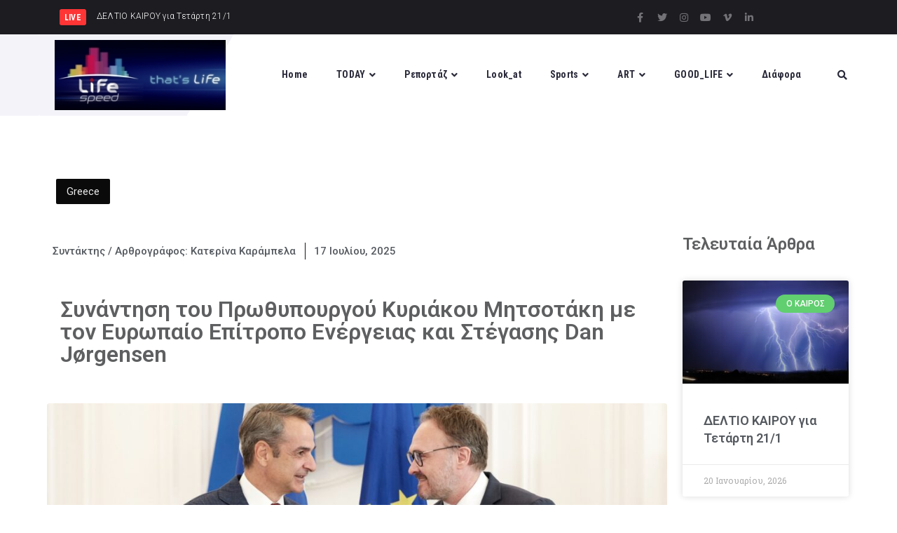

--- FILE ---
content_type: text/html; charset=UTF-8
request_url: https://lifespeed.gr/%CF%83%CF%85%CE%BD%CE%AC%CE%BD%CF%84%CE%B7%CF%83%CE%B7-%CF%84%CE%BF%CF%85-%CF%80%CF%81%CF%89%CE%B8%CF%85%CF%80%CE%BF%CF%85%CF%81%CE%B3%CE%BF%CF%8D-%CE%BA%CF%85%CF%81%CE%B9%CE%AC%CE%BA%CE%BF%CF%85-8/
body_size: 32813
content:
<!DOCTYPE html>
<html lang="el" prefix="og: http://ogp.me/ns#">
<head>
<meta charset="UTF-8">
<link rel="profile" href="http://gmpg.org/xfn/11">
<link rel="pingback" href="https://lifespeed.gr/xmlrpc.php">

<meta name="viewport" content="width=device-width, initial-scale=1" />
<title>Συνάντηση του Πρωθυπουργού Κυριάκου Μητσοτάκη με τον Ευρωπαίο Επίτροπο Ενέργειας και Στέγασης Dan Jørgensen &#8211; Lifespeed</title>
<meta name='robots' content='max-image-preview:large' />
<meta property="og:locale" content="el_GR" />
<meta property="og:type" content="article" />
<meta property="og:title" content="Συνάντηση του Πρωθυπουργού Κυριάκου Μητσοτάκη με τον Ευρωπαίο Επίτροπο Ενέργειας και Στέγασης Dan Jørgensen" />
<meta property="og:description" content="Ο Πρωθυπουργός Κυριάκος Μητσοτάκης συναντήθηκε με τον Ευρωπαίο Επίτροπο Ενέργειας και Στέγασης Dan Jørgensen, στο Μέγαρο Μαξίμου. Κατά τη διάρκεια της συνάντησης συζητήθηκαν προτεραιότητες που αφορούν το χαρτοφυλάκιο του κ. Jørgensen και ζητήματα ελληνικού ενδιαφέροντος με αιχμή τη μείωση των τιμών ενέργειας για νοικοκυριά και επιχειρήσεις, καθώς και τη σημασία των έργων συνδεσιμότητας κοινού ευρωπαϊκού ενδιαφέροντος για την ενεργειακή ασφάλεια της ΕΕ. Συζητήθηκαν ακόμη το πλέγμα στεγαστικών πολιτικών και οι πρωτοβουλίες που υλοποιεί η κυβέρνηση, οι οποίες ευθυγραμμίζονται με τις προτεραιότητες του Επιτρόπου για την προσιτή στέγαση. Κατά την έναρξη της συνάντησης, ο Πρωθυπουργός και ο Επίτροπος είχαν τον ακόλουθο" />
<meta property="og:url" content="https://lifespeed.gr/%cf%83%cf%85%ce%bd%ce%ac%ce%bd%cf%84%ce%b7%cf%83%ce%b7-%cf%84%ce%bf%cf%85-%cf%80%cf%81%cf%89%ce%b8%cf%85%cf%80%ce%bf%cf%85%cf%81%ce%b3%ce%bf%cf%8d-%ce%ba%cf%85%cf%81%ce%b9%ce%ac%ce%ba%ce%bf%cf%85-8/" />
<meta property="og:site_name" content="Lifespeed" />
<meta property="article:section" content="Greece" />
<meta property="article:published_time" content="2025-07-17T14:30:00+02:00" />
<meta property="og:image" content="https://lifespeed.gr/wp-content/uploads/2025/07/17i7.jpg" />
<meta property="og:image:secure_url" content="https://lifespeed.gr/wp-content/uploads/2025/07/17i7.jpg" />
<meta property="og:image:width" content="1600" />
<meta property="og:image:height" content="1067" />
<link rel='dns-prefetch' href='//fonts.googleapis.com' />
<link rel="alternate" type="application/rss+xml" title="Ροή RSS &raquo; Lifespeed" href="https://lifespeed.gr/feed/" />
<link rel="alternate" title="oEmbed (JSON)" type="application/json+oembed" href="https://lifespeed.gr/wp-json/oembed/1.0/embed?url=https%3A%2F%2Flifespeed.gr%2F%25cf%2583%25cf%2585%25ce%25bd%25ce%25ac%25ce%25bd%25cf%2584%25ce%25b7%25cf%2583%25ce%25b7-%25cf%2584%25ce%25bf%25cf%2585-%25cf%2580%25cf%2581%25cf%2589%25ce%25b8%25cf%2585%25cf%2580%25ce%25bf%25cf%2585%25cf%2581%25ce%25b3%25ce%25bf%25cf%258d-%25ce%25ba%25cf%2585%25cf%2581%25ce%25b9%25ce%25ac%25ce%25ba%25ce%25bf%25cf%2585-8%2F" />
<link rel="alternate" title="oEmbed (XML)" type="text/xml+oembed" href="https://lifespeed.gr/wp-json/oembed/1.0/embed?url=https%3A%2F%2Flifespeed.gr%2F%25cf%2583%25cf%2585%25ce%25bd%25ce%25ac%25ce%25bd%25cf%2584%25ce%25b7%25cf%2583%25ce%25b7-%25cf%2584%25ce%25bf%25cf%2585-%25cf%2580%25cf%2581%25cf%2589%25ce%25b8%25cf%2585%25cf%2580%25ce%25bf%25cf%2585%25cf%2581%25ce%25b3%25ce%25bf%25cf%258d-%25ce%25ba%25cf%2585%25cf%2581%25ce%25b9%25ce%25ac%25ce%25ba%25ce%25bf%25cf%2585-8%2F&#038;format=xml" />
<style id='wp-img-auto-sizes-contain-inline-css' type='text/css'>
img:is([sizes=auto i],[sizes^="auto," i]){contain-intrinsic-size:3000px 1500px}
/*# sourceURL=wp-img-auto-sizes-contain-inline-css */
</style>
<style id='wp-emoji-styles-inline-css' type='text/css'>

	img.wp-smiley, img.emoji {
		display: inline !important;
		border: none !important;
		box-shadow: none !important;
		height: 1em !important;
		width: 1em !important;
		margin: 0 0.07em !important;
		vertical-align: -0.1em !important;
		background: none !important;
		padding: 0 !important;
	}
/*# sourceURL=wp-emoji-styles-inline-css */
</style>
<link rel='stylesheet' id='wp-block-library-css' href='https://lifespeed.gr/wp-includes/css/dist/block-library/style.min.css?ver=6.9' type='text/css' media='all' />
<style id='global-styles-inline-css' type='text/css'>
:root{--wp--preset--aspect-ratio--square: 1;--wp--preset--aspect-ratio--4-3: 4/3;--wp--preset--aspect-ratio--3-4: 3/4;--wp--preset--aspect-ratio--3-2: 3/2;--wp--preset--aspect-ratio--2-3: 2/3;--wp--preset--aspect-ratio--16-9: 16/9;--wp--preset--aspect-ratio--9-16: 9/16;--wp--preset--color--black: #000000;--wp--preset--color--cyan-bluish-gray: #abb8c3;--wp--preset--color--white: #ffffff;--wp--preset--color--pale-pink: #f78da7;--wp--preset--color--vivid-red: #cf2e2e;--wp--preset--color--luminous-vivid-orange: #ff6900;--wp--preset--color--luminous-vivid-amber: #fcb900;--wp--preset--color--light-green-cyan: #7bdcb5;--wp--preset--color--vivid-green-cyan: #00d084;--wp--preset--color--pale-cyan-blue: #8ed1fc;--wp--preset--color--vivid-cyan-blue: #0693e3;--wp--preset--color--vivid-purple: #9b51e0;--wp--preset--gradient--vivid-cyan-blue-to-vivid-purple: linear-gradient(135deg,rgb(6,147,227) 0%,rgb(155,81,224) 100%);--wp--preset--gradient--light-green-cyan-to-vivid-green-cyan: linear-gradient(135deg,rgb(122,220,180) 0%,rgb(0,208,130) 100%);--wp--preset--gradient--luminous-vivid-amber-to-luminous-vivid-orange: linear-gradient(135deg,rgb(252,185,0) 0%,rgb(255,105,0) 100%);--wp--preset--gradient--luminous-vivid-orange-to-vivid-red: linear-gradient(135deg,rgb(255,105,0) 0%,rgb(207,46,46) 100%);--wp--preset--gradient--very-light-gray-to-cyan-bluish-gray: linear-gradient(135deg,rgb(238,238,238) 0%,rgb(169,184,195) 100%);--wp--preset--gradient--cool-to-warm-spectrum: linear-gradient(135deg,rgb(74,234,220) 0%,rgb(151,120,209) 20%,rgb(207,42,186) 40%,rgb(238,44,130) 60%,rgb(251,105,98) 80%,rgb(254,248,76) 100%);--wp--preset--gradient--blush-light-purple: linear-gradient(135deg,rgb(255,206,236) 0%,rgb(152,150,240) 100%);--wp--preset--gradient--blush-bordeaux: linear-gradient(135deg,rgb(254,205,165) 0%,rgb(254,45,45) 50%,rgb(107,0,62) 100%);--wp--preset--gradient--luminous-dusk: linear-gradient(135deg,rgb(255,203,112) 0%,rgb(199,81,192) 50%,rgb(65,88,208) 100%);--wp--preset--gradient--pale-ocean: linear-gradient(135deg,rgb(255,245,203) 0%,rgb(182,227,212) 50%,rgb(51,167,181) 100%);--wp--preset--gradient--electric-grass: linear-gradient(135deg,rgb(202,248,128) 0%,rgb(113,206,126) 100%);--wp--preset--gradient--midnight: linear-gradient(135deg,rgb(2,3,129) 0%,rgb(40,116,252) 100%);--wp--preset--font-size--small: 13px;--wp--preset--font-size--medium: 20px;--wp--preset--font-size--large: 36px;--wp--preset--font-size--x-large: 42px;--wp--preset--spacing--20: 0.44rem;--wp--preset--spacing--30: 0.67rem;--wp--preset--spacing--40: 1rem;--wp--preset--spacing--50: 1.5rem;--wp--preset--spacing--60: 2.25rem;--wp--preset--spacing--70: 3.38rem;--wp--preset--spacing--80: 5.06rem;--wp--preset--shadow--natural: 6px 6px 9px rgba(0, 0, 0, 0.2);--wp--preset--shadow--deep: 12px 12px 50px rgba(0, 0, 0, 0.4);--wp--preset--shadow--sharp: 6px 6px 0px rgba(0, 0, 0, 0.2);--wp--preset--shadow--outlined: 6px 6px 0px -3px rgb(255, 255, 255), 6px 6px rgb(0, 0, 0);--wp--preset--shadow--crisp: 6px 6px 0px rgb(0, 0, 0);}:where(.is-layout-flex){gap: 0.5em;}:where(.is-layout-grid){gap: 0.5em;}body .is-layout-flex{display: flex;}.is-layout-flex{flex-wrap: wrap;align-items: center;}.is-layout-flex > :is(*, div){margin: 0;}body .is-layout-grid{display: grid;}.is-layout-grid > :is(*, div){margin: 0;}:where(.wp-block-columns.is-layout-flex){gap: 2em;}:where(.wp-block-columns.is-layout-grid){gap: 2em;}:where(.wp-block-post-template.is-layout-flex){gap: 1.25em;}:where(.wp-block-post-template.is-layout-grid){gap: 1.25em;}.has-black-color{color: var(--wp--preset--color--black) !important;}.has-cyan-bluish-gray-color{color: var(--wp--preset--color--cyan-bluish-gray) !important;}.has-white-color{color: var(--wp--preset--color--white) !important;}.has-pale-pink-color{color: var(--wp--preset--color--pale-pink) !important;}.has-vivid-red-color{color: var(--wp--preset--color--vivid-red) !important;}.has-luminous-vivid-orange-color{color: var(--wp--preset--color--luminous-vivid-orange) !important;}.has-luminous-vivid-amber-color{color: var(--wp--preset--color--luminous-vivid-amber) !important;}.has-light-green-cyan-color{color: var(--wp--preset--color--light-green-cyan) !important;}.has-vivid-green-cyan-color{color: var(--wp--preset--color--vivid-green-cyan) !important;}.has-pale-cyan-blue-color{color: var(--wp--preset--color--pale-cyan-blue) !important;}.has-vivid-cyan-blue-color{color: var(--wp--preset--color--vivid-cyan-blue) !important;}.has-vivid-purple-color{color: var(--wp--preset--color--vivid-purple) !important;}.has-black-background-color{background-color: var(--wp--preset--color--black) !important;}.has-cyan-bluish-gray-background-color{background-color: var(--wp--preset--color--cyan-bluish-gray) !important;}.has-white-background-color{background-color: var(--wp--preset--color--white) !important;}.has-pale-pink-background-color{background-color: var(--wp--preset--color--pale-pink) !important;}.has-vivid-red-background-color{background-color: var(--wp--preset--color--vivid-red) !important;}.has-luminous-vivid-orange-background-color{background-color: var(--wp--preset--color--luminous-vivid-orange) !important;}.has-luminous-vivid-amber-background-color{background-color: var(--wp--preset--color--luminous-vivid-amber) !important;}.has-light-green-cyan-background-color{background-color: var(--wp--preset--color--light-green-cyan) !important;}.has-vivid-green-cyan-background-color{background-color: var(--wp--preset--color--vivid-green-cyan) !important;}.has-pale-cyan-blue-background-color{background-color: var(--wp--preset--color--pale-cyan-blue) !important;}.has-vivid-cyan-blue-background-color{background-color: var(--wp--preset--color--vivid-cyan-blue) !important;}.has-vivid-purple-background-color{background-color: var(--wp--preset--color--vivid-purple) !important;}.has-black-border-color{border-color: var(--wp--preset--color--black) !important;}.has-cyan-bluish-gray-border-color{border-color: var(--wp--preset--color--cyan-bluish-gray) !important;}.has-white-border-color{border-color: var(--wp--preset--color--white) !important;}.has-pale-pink-border-color{border-color: var(--wp--preset--color--pale-pink) !important;}.has-vivid-red-border-color{border-color: var(--wp--preset--color--vivid-red) !important;}.has-luminous-vivid-orange-border-color{border-color: var(--wp--preset--color--luminous-vivid-orange) !important;}.has-luminous-vivid-amber-border-color{border-color: var(--wp--preset--color--luminous-vivid-amber) !important;}.has-light-green-cyan-border-color{border-color: var(--wp--preset--color--light-green-cyan) !important;}.has-vivid-green-cyan-border-color{border-color: var(--wp--preset--color--vivid-green-cyan) !important;}.has-pale-cyan-blue-border-color{border-color: var(--wp--preset--color--pale-cyan-blue) !important;}.has-vivid-cyan-blue-border-color{border-color: var(--wp--preset--color--vivid-cyan-blue) !important;}.has-vivid-purple-border-color{border-color: var(--wp--preset--color--vivid-purple) !important;}.has-vivid-cyan-blue-to-vivid-purple-gradient-background{background: var(--wp--preset--gradient--vivid-cyan-blue-to-vivid-purple) !important;}.has-light-green-cyan-to-vivid-green-cyan-gradient-background{background: var(--wp--preset--gradient--light-green-cyan-to-vivid-green-cyan) !important;}.has-luminous-vivid-amber-to-luminous-vivid-orange-gradient-background{background: var(--wp--preset--gradient--luminous-vivid-amber-to-luminous-vivid-orange) !important;}.has-luminous-vivid-orange-to-vivid-red-gradient-background{background: var(--wp--preset--gradient--luminous-vivid-orange-to-vivid-red) !important;}.has-very-light-gray-to-cyan-bluish-gray-gradient-background{background: var(--wp--preset--gradient--very-light-gray-to-cyan-bluish-gray) !important;}.has-cool-to-warm-spectrum-gradient-background{background: var(--wp--preset--gradient--cool-to-warm-spectrum) !important;}.has-blush-light-purple-gradient-background{background: var(--wp--preset--gradient--blush-light-purple) !important;}.has-blush-bordeaux-gradient-background{background: var(--wp--preset--gradient--blush-bordeaux) !important;}.has-luminous-dusk-gradient-background{background: var(--wp--preset--gradient--luminous-dusk) !important;}.has-pale-ocean-gradient-background{background: var(--wp--preset--gradient--pale-ocean) !important;}.has-electric-grass-gradient-background{background: var(--wp--preset--gradient--electric-grass) !important;}.has-midnight-gradient-background{background: var(--wp--preset--gradient--midnight) !important;}.has-small-font-size{font-size: var(--wp--preset--font-size--small) !important;}.has-medium-font-size{font-size: var(--wp--preset--font-size--medium) !important;}.has-large-font-size{font-size: var(--wp--preset--font-size--large) !important;}.has-x-large-font-size{font-size: var(--wp--preset--font-size--x-large) !important;}
/*# sourceURL=global-styles-inline-css */
</style>

<style id='classic-theme-styles-inline-css' type='text/css'>
/*! This file is auto-generated */
.wp-block-button__link{color:#fff;background-color:#32373c;border-radius:9999px;box-shadow:none;text-decoration:none;padding:calc(.667em + 2px) calc(1.333em + 2px);font-size:1.125em}.wp-block-file__button{background:#32373c;color:#fff;text-decoration:none}
/*# sourceURL=/wp-includes/css/classic-themes.min.css */
</style>
<link rel='stylesheet' id='jet-engine-frontend-css' href='https://lifespeed.gr/wp-content/plugins/jet-engine/assets/css/frontend.css?ver=2.10.2' type='text/css' media='all' />
<link rel='stylesheet' id='contact-form-7-css' href='https://lifespeed.gr/wp-content/plugins/contact-form-7/includes/css/styles.css?ver=5.6.2' type='text/css' media='all' />
<link rel='stylesheet' id='font-awesome-css' href='https://lifespeed.gr/wp-content/plugins/elementor/assets/lib/font-awesome/css/font-awesome.min.css?ver=4.7.0' type='text/css' media='all' />
<link rel='stylesheet' id='kava-parent-theme-style-css' href='https://lifespeed.gr/wp-content/themes/kava/style.css?ver=2.1.2' type='text/css' media='all' />
<link rel='stylesheet' id='magnific-popup-css' href='https://lifespeed.gr/wp-content/themes/kava/assets/lib/magnific-popup/magnific-popup.min.css?ver=1.1.0' type='text/css' media='all' />
<link rel='stylesheet' id='swiper-css' href='https://lifespeed.gr/wp-content/themes/kava/assets/lib/swiper/swiper.min.css?ver=4.3.3' type='text/css' media='all' />
<link rel='stylesheet' id='kava-theme-style-css' href='https://lifespeed.gr/wp-content/themes/kava-child/style.css?ver=2.1.2' type='text/css' media='all' />
<style id='kava-theme-style-inline-css' type='text/css'>
/* #Typography */body {font-style: normal;font-weight: 300;font-size: 14px;line-height: 1.6;font-family: Roboto, sans-serif;letter-spacing: 0px;text-align: left;color: #29293a;}h1,.h1-style {font-style: normal;font-weight: 700;font-size: 34px;line-height: 1.4;font-family: Roboto, sans-serif;letter-spacing: 0px;text-align: inherit;color: #29293a;}h2,.h2-style {font-style: normal;font-weight: 700;font-size: 24px;line-height: 1.4;font-family: Roboto, sans-serif;letter-spacing: 0px;text-align: inherit;color: #29293a;}h3,.h3-style {font-style: normal;font-weight: 700;font-size: 21px;line-height: 1.4;font-family: Roboto, sans-serif;letter-spacing: 0px;text-align: inherit;color: #29293a;}h4,.h4-style {font-style: normal;font-weight: 700;font-size: 20px;line-height: 1.5;font-family: Roboto, sans-serif;letter-spacing: 0px;text-align: inherit;color: #29293a;}h5,.h5-style {font-style: normal;font-weight: 700;font-size: 18px;line-height: 1.5;font-family: Roboto, sans-serif;letter-spacing: 0px;text-align: inherit;color: #29293a;}h6,.h6-style {font-style: normal;font-weight: 700;font-size: 14px;line-height: 1.5;font-family: Roboto, sans-serif;letter-spacing: 0px;text-align: inherit;color: #29293a;}@media (min-width: 1200px) {h1,.h1-style { font-size: 56px; }h2,.h2-style { font-size: 40px; }h3,.h3-style { font-size: 28px; }}a,h1 a:hover,h2 a:hover,h3 a:hover,h4 a:hover,h5 a:hover,h6 a:hover { color: #ff3535; }a:hover { color: #29293a; }blockquote {color: #ff3535;}/* #Header */.site-header__wrap {background-color: #ffffff;background-repeat: repeat;background-position: center top;background-attachment: scroll;;}/* ##Top Panel */.top-panel {color: #939398;background-color: #ffffff;}/* #Main Menu */.main-navigation {font-style: normal;font-weight: 400;font-size: 14px;line-height: 1.4;font-family: Roboto, sans-serif;letter-spacing: 0px;}.main-navigation a,.menu-item-has-children:before {color: #939398;}.main-navigation a:hover,.main-navigation .current_page_item>a,.main-navigation .current-menu-item>a,.main-navigation .current_page_ancestor>a,.main-navigation .current-menu-ancestor>a {color: #29293a;}/* #Mobile Menu */.mobile-menu-toggle-button {color: #ffffff;background-color: #ff3535;}/* #Social */.social-list a {color: #939398;}.social-list a:hover {color: #ff3535;}/* #Breadcrumbs */.breadcrumbs_item {font-style: normal;font-weight: 400;font-size: 11px;line-height: 1.5;font-family: Roboto, sans-serif;letter-spacing: 0px;}.breadcrumbs_item_sep,.breadcrumbs_item_link {color: #939398;}.breadcrumbs_item_link:hover {color: #ff3535;}/* #Post navigation */.post-navigation-container i {color: #939398;}.post-navigation-container .nav-links a:hover .post-title,.post-navigation-container .nav-links a:hover .nav-text {color: #ff3535;}.post-navigation-container .nav-links a:hover i {color: #29293a;}/* #Pagination */.posts-list-navigation .pagination .page-numbers,.page-links > span,.page-links > a {color: #939398;}.posts-list-navigation .pagination a.page-numbers:hover,.posts-list-navigation .pagination .page-numbers.current,.page-links > a:hover,.page-links > span {color: #29293a;}.posts-list-navigation .pagination .next,.posts-list-navigation .pagination .prev {color: #ff3535;}.posts-list-navigation .pagination .next:hover,.posts-list-navigation .pagination .prev:hover {color: #29293a;}/* #Button Appearance Styles (regular scheme) */.btn,button,input[type='button'],input[type='reset'],input[type='submit'] {font-style: normal;font-weight: 900;font-size: 11px;line-height: 1;font-family: Roboto, sans-serif;letter-spacing: 1px;color: #ffffff;background-color: #ff3535;}.btn:hover,button:hover,input[type='button']:hover,input[type='reset']:hover,input[type='submit']:hover,input[type='reset']:hover {color: #ffffff;background-color: rgb(255,91,91);}.btn.invert-button {color: #ffffff;}.btn.invert-button:hover {color: #ffffff;border-color: #ff3535;background-color: #ff3535;}/* #Totop Button */#toTop {padding: /* Variable not found */ /* Variable not found */;border-radius: /* Variable not found */;background-color: /* Variable not found */;color: /* Variable not found */;}#toTop:hover {background-color: /* Variable not found */;color: /* Variable not found */;}input,optgroup,select,textarea {font-size: 14px;}/* #Comment, Contact, Password Forms */.comment-form .submit,.wpcf7-submit,.post-password-form label + input {font-style: normal;font-weight: 900;font-size: 11px;line-height: 1;font-family: Roboto, sans-serif;letter-spacing: 1px;color: #ffffff;background-color: #ff3535;}.comment-form .submit:hover,.wpcf7-submit:hover,.post-password-form label + input:hover {color: #ffffff;background-color: rgb(255,91,91);}.comment-reply-title {font-style: normal;font-weight: 700;font-size: 20px;line-height: 1.5;font-family: Roboto, sans-serif;letter-spacing: 0px;color: #29293a;}/* Cookies consent */.comment-form-cookies-consent input[type='checkbox']:checked ~ label[for=wp-comment-cookies-consent]:before {color: #ffffff;border-color: #ff3535;background-color: #ff3535;}/* #Comment Reply Link */#cancel-comment-reply-link {color: #ff3535;}#cancel-comment-reply-link:hover {color: #29293a;}/* #Comment item */.comment-body .fn {font-style: normal;font-weight: 700;font-size: 14px;line-height: 1.5;font-family: Roboto, sans-serif;letter-spacing: 0px;color: #29293a;}.comment-date__time {color: #939398;}.comment-reply-link {font-style: normal;font-weight: 900;font-size: 11px;line-height: 1;font-family: Roboto, sans-serif;letter-spacing: 1px;}/* #Input Placeholders */::-webkit-input-placeholder { color: #939398; }::-moz-placeholder{ color: #939398; }:-moz-placeholder{ color: #939398; }:-ms-input-placeholder{ color: #939398; }/* #Entry Meta */.posted-on,.cat-links,.byline,.tags-links {color: #939398;}.comments-button {color: #939398;}.comments-button:hover {color: #ffffff;background-color: #ff3535;}.btn-style .post-categories a {color: #ffffff;background-color: #ff3535;}.btn-style .post-categories a:hover {color: #ffffff;background-color: rgb(255,91,91);}.sticky-label {color: #ffffff;background-color: #ff3535;}/* Posts List Item Invert */.invert-hover.has-post-thumbnail:hover,.invert-hover.has-post-thumbnail:hover .posted-on,.invert-hover.has-post-thumbnail:hover .cat-links,.invert-hover.has-post-thumbnail:hover .byline,.invert-hover.has-post-thumbnail:hover .tags-links,.invert-hover.has-post-thumbnail:hover .entry-meta,.invert-hover.has-post-thumbnail:hover a,.invert-hover.has-post-thumbnail:hover .btn-icon,.invert-item.has-post-thumbnail,.invert-item.has-post-thumbnail .posted-on,.invert-item.has-post-thumbnail .cat-links,.invert-item.has-post-thumbnail .byline,.invert-item.has-post-thumbnail .tags-links,.invert-item.has-post-thumbnail .entry-meta,.invert-item.has-post-thumbnail a,.invert-item.has-post-thumbnail .btn:hover,.invert-item.has-post-thumbnail .btn-style .post-categories a:hover,.invert,.invert .entry-title,.invert a,.invert .byline,.invert .posted-on,.invert .cat-links,.invert .tags-links {color: #ffffff;}.invert-hover.has-post-thumbnail:hover a:hover,.invert-hover.has-post-thumbnail:hover .btn-icon:hover,.invert-item.has-post-thumbnail a:hover,.invert a:hover {color: #ff3535;}.invert-hover.has-post-thumbnail .btn,.invert-item.has-post-thumbnail .comments-button,.posts-list--default.list-style-v10 .invert.default-item .comments-button{color: #ffffff;background-color: #ff3535;}.invert-hover.has-post-thumbnail .btn:hover,.invert-item.has-post-thumbnail .comments-button:hover,.posts-list--default.list-style-v10 .invert.default-item .comments-button:hover {color: #ff3535;background-color: #ffffff;}/* Default Posts List */.list-style-v8 .comments-link {color: #939398;}.list-style-v8 .comments-link:hover {color: #29293a;}/* Creative Posts List */.creative-item .entry-title a:hover {color: #ff3535;}.list-style-default .creative-item a,.creative-item .btn-icon {color: #939398;}.list-style-default .creative-item a:hover,.creative-item .btn-icon:hover {color: #ff3535;}.list-style-default .creative-item .btn,.list-style-default .creative-item .btn:hover,.list-style-default .creative-item .comments-button:hover {color: #ffffff;}.creative-item__title-first-letter {font-style: normal;font-weight: 700;font-family: Roboto, sans-serif;color: #29293a;}.posts-list--creative.list-style-v10 .creative-item:before {background-color: #ff3535;box-shadow: 0px 0px 0px 8px rgba(255,53,53,0.25);}.posts-list--creative.list-style-v10 .creative-item__post-date {font-style: normal;font-weight: 700;font-size: 20px;line-height: 1.5;font-family: Roboto, sans-serif;letter-spacing: 0px;color: #ff3535;}.posts-list--creative.list-style-v10 .creative-item__post-date a {color: #ff3535;}.posts-list--creative.list-style-v10 .creative-item__post-date a:hover {color: #29293a;}/* Creative Posts List style-v2 */.list-style-v2 .creative-item .entry-title,.list-style-v9 .creative-item .entry-title {font-style: normal;font-weight: 700;font-size: 20px;line-height: 1.5;font-family: Roboto, sans-serif;letter-spacing: 0px;}/* Image Post Format */.post_format-post-format-image .post-thumbnail__link:before {color: #ffffff;background-color: #ff3535;}/* Gallery Post Format */.post_format-post-format-gallery .swiper-button-prev,.post_format-post-format-gallery .swiper-button-next {color: #939398;}.post_format-post-format-gallery .swiper-button-prev:hover,.post_format-post-format-gallery .swiper-button-next:hover {color: #29293a;}/* Link Post Format */.post_format-post-format-quote .post-format-quote {color: #ffffff;background-color: #ff3535;}.post_format-post-format-quote .post-format-quote:before {color: #ff3535;background-color: #ffffff;}/* Post Author */.post-author__title a {color: #ff3535;}.post-author__title a:hover {color: #29293a;}.invert .post-author__title a {color: #ffffff;}.invert .post-author__title a:hover {color: #ff3535;}/* Single Post */.single-post blockquote {border-color: #ff3535;}.single-post:not(.post-template-single-layout-4):not(.post-template-single-layout-7) .tags-links a:hover {color: #ffffff;border-color: #ff3535;background-color: #ff3535;}.single-header-3 .post-author .byline,.single-header-4 .post-author .byline,.single-header-5 .post-author .byline {font-style: normal;font-weight: 700;font-size: 20px;line-height: 1.5;font-family: Roboto, sans-serif;letter-spacing: 0px;}.single-header-8,.single-header-10 .entry-header {background-color: #ff3535;}.single-header-8.invert a:hover,.single-header-10.invert a:hover {color: rgba(255,255,255,0.5);}.single-header-3 a.comments-button,.single-header-10 a.comments-button {border: 1px solid #ffffff;}.single-header-3 a.comments-button:hover,.single-header-10 a.comments-button:hover {color: #ff3535;background-color: #ffffff;}/* Page preloader */.page-preloader {border-top-color: #ff3535;border-right-color: #ff3535;}/* Logo */.site-logo__link,.site-logo__link:hover {color: #ff3535;}/* Page title */.page-title {font-style: normal;font-weight: 700;font-size: 24px;line-height: 1.4;font-family: Roboto, sans-serif;letter-spacing: 0px;color: #29293a;}@media (min-width: 1200px) {.page-title { font-size: 40px; }}/* Grid Posts List */.posts-list.list-style-v3 .comments-link {border-color: #ff3535;}.posts-list.list-style-v4 .comments-link {color: #939398;}.posts-list.list-style-v4 .posts-list__item.grid-item .grid-item-wrap .comments-link:hover {color: #ffffff;background-color: #ff3535;}/* Posts List Grid Item Invert */.grid-item-wrap.invert,.grid-item-wrap.invert .posted-on,.grid-item-wrap.invert .cat-links,.grid-item-wrap.invert .byline,.grid-item-wrap.invert .tags-links,.grid-item-wrap.invert .entry-meta,.grid-item-wrap.invert a,.grid-item-wrap.invert .btn-icon,.grid-item-wrap.invert .comments-button {color: #ffffff;}/* Posts List Grid-5 Item Invert */.list-style-v5 .grid-item-wrap.invert .posted-on,.list-style-v5 .grid-item-wrap.invert .cat-links,.list-style-v5 .grid-item-wrap.invert .byline,.list-style-v5 .grid-item-wrap.invert .tags-links,.list-style-v5 .grid-item-wrap.invert .posted-on a,.list-style-v5 .grid-item-wrap.invert .cat-links a,.list-style-v5 .grid-item-wrap.invert .tags-links a,.list-style-v5 .grid-item-wrap.invert .byline a,.list-style-v5 .grid-item-wrap.invert .comments-link,.list-style-v5 .grid-item-wrap.invert .entry-title a:hover {color: #ff3535;}.list-style-v5 .grid-item-wrap.invert .posted-on a:hover,.list-style-v5 .grid-item-wrap.invert .cat-links a:hover,.list-style-v5 .grid-item-wrap.invert .tags-links a:hover,.list-style-v5 .grid-item-wrap.invert .byline a:hover,.list-style-v5 .grid-item-wrap.invert .comments-link:hover {color: #ffffff;}/* Posts List Grid-6 Item Invert */.posts-list.list-style-v6 .posts-list__item.grid-item .grid-item-wrap .cat-links a,.posts-list.list-style-v7 .posts-list__item.grid-item .grid-item-wrap .cat-links a {color: #ffffff;background-color: #ff3535;}.posts-list.list-style-v6 .posts-list__item.grid-item .grid-item-wrap .cat-links a:hover,.posts-list.list-style-v7 .posts-list__item.grid-item .grid-item-wrap .cat-links a:hover {color: #ffffff;background-color: rgb(255,91,91);}.posts-list.list-style-v9 .posts-list__item.grid-item .grid-item-wrap .entry-header .entry-title {font-weight : 300;}/* Grid 7 */.list-style-v7 .grid-item-wrap.invert .posted-on a:hover,.list-style-v7 .grid-item-wrap.invert .cat-links a:hover,.list-style-v7 .grid-item-wrap.invert .tags-links a:hover,.list-style-v7 .grid-item-wrap.invert .byline a:hover,.list-style-v7 .grid-item-wrap.invert .comments-link:hover,.list-style-v7 .grid-item-wrap.invert .entry-title a:hover,.list-style-v6 .grid-item-wrap.invert .posted-on a:hover,.list-style-v6 .grid-item-wrap.invert .cat-links a:hover,.list-style-v6 .grid-item-wrap.invert .tags-links a:hover,.list-style-v6 .grid-item-wrap.invert .byline a:hover,.list-style-v6 .grid-item-wrap.invert .comments-link:hover,.list-style-v6 .grid-item-wrap.invert .entry-title a:hover {color: #ff3535;}.list-style-v7 .grid-item-wrap.invert .posted-on,.list-style-v7 .grid-item-wrap.invert .cat-links,.list-style-v7 .grid-item-wrap.invert .byline,.list-style-v7 .grid-item-wrap.invert .tags-links,.list-style-v7 .grid-item-wrap.invert .posted-on a,.list-style-v7 .grid-item-wrap.invert .cat-links a,.list-style-v7 .grid-item-wrap.invert .tags-links a,.list-style-v7 .grid-item-wrap.invert .byline a,.list-style-v7 .grid-item-wrap.invert .comments-link,.list-style-v7 .grid-item-wrap.invert .entry-title a,.list-style-v7 .grid-item-wrap.invert .entry-content p,.list-style-v6 .grid-item-wrap.invert .posted-on,.list-style-v6 .grid-item-wrap.invert .cat-links,.list-style-v6 .grid-item-wrap.invert .byline,.list-style-v6 .grid-item-wrap.invert .tags-links,.list-style-v6 .grid-item-wrap.invert .posted-on a,.list-style-v6 .grid-item-wrap.invert .cat-links a,.list-style-v6 .grid-item-wrap.invert .tags-links a,.list-style-v6 .grid-item-wrap.invert .byline a,.list-style-v6 .grid-item-wrap.invert .comments-link,.list-style-v6 .grid-item-wrap.invert .entry-title a,.list-style-v6 .grid-item-wrap.invert .entry-content p {color: #ffffff;}.posts-list.list-style-v7 .grid-item .grid-item-wrap .entry-footer .comments-link:hover,.posts-list.list-style-v6 .grid-item .grid-item-wrap .entry-footer .comments-link:hover,.posts-list.list-style-v6 .posts-list__item.grid-item .grid-item-wrap .btn:hover,.posts-list.list-style-v7 .posts-list__item.grid-item .grid-item-wrap .btn:hover {color: #ff3535;border-color: #ff3535;}.posts-list.list-style-v10 .grid-item-inner .space-between-content .comments-link {color: #939398;}.posts-list.list-style-v10 .grid-item-inner .space-between-content .comments-link:hover {color: #ff3535;}.posts-list.list-style-v10 .posts-list__item.justify-item .justify-item-inner .entry-title a {color: #29293a;}.posts-list.posts-list--vertical-justify.list-style-v10 .posts-list__item.justify-item .justify-item-inner .entry-title a:hover{color: #ffffff;background-color: #ff3535;}.posts-list.list-style-v5 .posts-list__item.justify-item .justify-item-inner.invert .cat-links a:hover,.posts-list.list-style-v8 .posts-list__item.justify-item .justify-item-inner.invert .cat-links a:hover {color: #ffffff;background-color: rgb(255,91,91);}.posts-list.list-style-v5 .posts-list__item.justify-item .justify-item-inner.invert .cat-links a,.posts-list.list-style-v8 .posts-list__item.justify-item .justify-item-inner.invert .cat-links a{color: #ffffff;background-color: #ff3535;}.list-style-v8 .justify-item-inner.invert .posted-on,.list-style-v8 .justify-item-inner.invert .cat-links,.list-style-v8 .justify-item-inner.invert .byline,.list-style-v8 .justify-item-inner.invert .tags-links,.list-style-v8 .justify-item-inner.invert .posted-on a,.list-style-v8 .justify-item-inner.invert .cat-links a,.list-style-v8 .justify-item-inner.invert .tags-links a,.list-style-v8 .justify-item-inner.invert .byline a,.list-style-v8 .justify-item-inner.invert .comments-link,.list-style-v8 .justify-item-inner.invert .entry-title a,.list-style-v8 .justify-item-inner.invert .entry-content p,.list-style-v5 .justify-item-inner.invert .posted-on,.list-style-v5 .justify-item-inner.invert .cat-links,.list-style-v5 .justify-item-inner.invert .byline,.list-style-v5 .justify-item-inner.invert .tags-links,.list-style-v5 .justify-item-inner.invert .posted-on a,.list-style-v5 .justify-item-inner.invert .cat-links a,.list-style-v5 .justify-item-inner.invert .tags-links a,.list-style-v5 .justify-item-inner.invert .byline a,.list-style-v5 .justify-item-inner.invert .comments-link,.list-style-v5 .justify-item-inner.invert .entry-title a,.list-style-v5 .justify-item-inner.invert .entry-content p,.list-style-v4 .justify-item-inner.invert .posted-on:hover,.list-style-v4 .justify-item-inner.invert .cat-links,.list-style-v4 .justify-item-inner.invert .byline,.list-style-v4 .justify-item-inner.invert .tags-links,.list-style-v4 .justify-item-inner.invert .posted-on a,.list-style-v4 .justify-item-inner.invert .cat-links a,.list-style-v4 .justify-item-inner.invert .tags-links a,.list-style-v4 .justify-item-inner.invert .byline a,.list-style-v4 .justify-item-inner.invert .comments-link,.list-style-v4 .justify-item-inner.invert .entry-title a,.list-style-v4 .justify-item-inner.invert .entry-content p {color: #ffffff;}.list-style-v8 .justify-item-inner.invert .posted-on a:hover,.list-style-v8 .justify-item-inner.invert .cat-links a:hover,.list-style-v8 .justify-item-inner.invert .tags-links a:hover,.list-style-v8 .justify-item-inner.invert .byline a:hover,.list-style-v8 .justify-item-inner.invert .comments-link:hover,.list-style-v8 .justify-item-inner.invert .entry-title a:hover,.list-style-v5 .justify-item-inner.invert .posted-on a:hover,.list-style-v5 .justify-item-inner.invert .cat-links a:hover,.list-style-v5 .justify-item-inner.invert .tags-links a:hover,.list-style-v5 .justify-item-inner.invert .byline a:hover,.list-style-v5 .justify-item-inner.invert .entry-title a:hover,.list-style-v4 .justify-item-inner.invert .posted-on a,.list-style-v4 .justify-item-inner.invert .cat-links a:hover,.list-style-v4 .justify-item-inner.invert .tags-links a:hover,.list-style-v4 .justify-item-inner.invert .byline a:hover,.list-style-v4 .justify-item-inner.invert .comments-link:hover,.list-style-v4 .justify-item-inner.invert .entry-title a:hover{color: #ff3535;}.posts-list.list-style-v5 .justify-item .justify-item-wrap .entry-footer .comments-link:hover {border-color: #ff3535;}.list-style-v4 .justify-item-inner.invert .btn:hover,.list-style-v6 .justify-item-wrap.invert .btn:hover,.list-style-v8 .justify-item-inner.invert .btn:hover {color: #ffffff;}.posts-list.posts-list--vertical-justify.list-style-v5 .posts-list__item.justify-item .justify-item-wrap .entry-footer .comments-link:hover,.posts-list.posts-list--vertical-justify.list-style-v5 .posts-list__item.justify-item .justify-item-wrap .entry-footer .btn:hover {color: #ff3535;border-color: #ff3535;}/* masonry Posts List */.posts-list.list-style-v3 .comments-link {border-color: #ff3535;}.posts-list.list-style-v4 .comments-link {color: #939398;}.posts-list.list-style-v4 .posts-list__item.masonry-item .masonry-item-wrap .comments-link:hover {color: #ffffff;background-color: #ff3535;}/* Posts List masonry Item Invert */.masonry-item-wrap.invert,.masonry-item-wrap.invert .posted-on,.masonry-item-wrap.invert .cat-links,.masonry-item-wrap.invert .byline,.masonry-item-wrap.invert .tags-links,.masonry-item-wrap.invert .entry-meta,.masonry-item-wrap.invert a,.masonry-item-wrap.invert .btn-icon,.masonry-item-wrap.invert .comments-button {color: #ffffff;}/* Posts List masonry-5 Item Invert */.list-style-v5 .masonry-item-wrap.invert .posted-on,.list-style-v5 .masonry-item-wrap.invert .cat-links,.list-style-v5 .masonry-item-wrap.invert .byline,.list-style-v5 .masonry-item-wrap.invert .tags-links,.list-style-v5 .masonry-item-wrap.invert .posted-on a,.list-style-v5 .masonry-item-wrap.invert .cat-links a,.list-style-v5 .masonry-item-wrap.invert .tags-links a,.list-style-v5 .masonry-item-wrap.invert .byline a,.list-style-v5 .masonry-item-wrap.invert .comments-link,.list-style-v5 .masonry-item-wrap.invert .entry-title a:hover {color: #ff3535;}.list-style-v5 .masonry-item-wrap.invert .posted-on a:hover,.list-style-v5 .masonry-item-wrap.invert .cat-links a:hover,.list-style-v5 .masonry-item-wrap.invert .tags-links a:hover,.list-style-v5 .masonry-item-wrap.invert .byline a:hover,.list-style-v5 .masonry-item-wrap.invert .comments-link:hover {color: #ffffff;}.posts-list.list-style-v10 .masonry-item-inner .space-between-content .comments-link {color: #939398;}.posts-list.list-style-v10 .masonry-item-inner .space-between-content .comments-link:hover {color: #ff3535;}.widget_recent_entries a,.widget_recent_comments a {font-style: normal;font-weight: 700;font-size: 14px;line-height: 1.5;font-family: Roboto, sans-serif;letter-spacing: 0px;color: #29293a;}.widget_recent_entries a:hover,.widget_recent_comments a:hover {color: #ff3535;}.widget_recent_entries .post-date,.widget_recent_comments .recentcomments {color: #939398;}.widget_recent_comments .comment-author-link a {color: #939398;}.widget_recent_comments .comment-author-link a:hover {color: #ff3535;}.widget_calendar th,.widget_calendar caption {color: #ff3535;}.widget_calendar tbody td a {color: #29293a;}.widget_calendar tbody td a:hover {color: #ffffff;background-color: #ff3535;}.widget_calendar tfoot td a {color: #939398;}.widget_calendar tfoot td a:hover {color: #29293a;}/* Preloader */.jet-smart-listing-wrap.jet-processing + div.jet-smart-listing-loading,div.wpcf7 .ajax-loader {border-top-color: #ff3535;border-right-color: #ff3535;}/*--------------------------------------------------------------## Ecwid Plugin Styles--------------------------------------------------------------*//* Product Title, Product Price amount */html#ecwid_html body#ecwid_body .ec-size .ec-wrapper .ec-store .grid-product__title-inner,html#ecwid_html body#ecwid_body .ec-size .ec-wrapper .ec-store .grid__products .grid-product__image ~ .grid-product__price .grid-product__price-amount,html#ecwid_html body#ecwid_body .ec-size .ec-wrapper .ec-store .grid__products .grid-product__image ~ .grid-product__title .grid-product__price-amount,html#ecwid_html body#ecwid_body .ec-size .ec-store .grid__products--medium-items.grid__products--layout-center .grid-product__price-compare,html#ecwid_html body#ecwid_body .ec-size .ec-store .grid__products--medium-items .grid-product__details,html#ecwid_html body#ecwid_body .ec-size .ec-store .grid__products--medium-items .grid-product__sku,html#ecwid_html body#ecwid_body .ec-size .ec-store .grid__products--medium-items .grid-product__sku-hover,html#ecwid_html body#ecwid_body .ec-size .ec-store .grid__products--medium-items .grid-product__tax,html#ecwid_html body#ecwid_body .ec-size .ec-wrapper .ec-store .form__msg,html#ecwid_html body#ecwid_body .ec-size.ec-size--l .ec-wrapper .ec-store h1,html#ecwid_html body#ecwid_body.page .ec-size .ec-wrapper .ec-store .product-details__product-title,html#ecwid_html body#ecwid_body.page .ec-size .ec-wrapper .ec-store .product-details__product-price,html#ecwid_html body#ecwid_body .ec-size .ec-wrapper .ec-store .product-details-module__title,html#ecwid_html body#ecwid_body .ec-size .ec-wrapper .ec-store .ec-cart-summary__row--total .ec-cart-summary__title,html#ecwid_html body#ecwid_body .ec-size .ec-wrapper .ec-store .ec-cart-summary__row--total .ec-cart-summary__price,html#ecwid_html body#ecwid_body .ec-size .ec-wrapper .ec-store .grid__categories * {font-style: normal;font-weight: 700;line-height: 1.5;font-family: Roboto, sans-serif;letter-spacing: 0px;}html#ecwid_html body#ecwid_body .ecwid .ec-size .ec-wrapper .ec-store .product-details__product-description {font-style: normal;font-weight: 300;font-size: 14px;line-height: 1.6;font-family: Roboto, sans-serif;letter-spacing: 0px;text-align: left;color: #29293a;}html#ecwid_html body#ecwid_body .ec-size .ec-wrapper .ec-store .grid-product__title-inner,html#ecwid_html body#ecwid_body .ec-size .ec-wrapper .ec-store .grid__products .grid-product__image ~ .grid-product__price .grid-product__price-amount,html#ecwid_html body#ecwid_body .ec-size .ec-wrapper .ec-store .grid__products .grid-product__image ~ .grid-product__title .grid-product__price-amount,html#ecwid_html body#ecwid_body .ec-size .ec-store .grid__products--medium-items.grid__products--layout-center .grid-product__price-compare,html#ecwid_html body#ecwid_body .ec-size .ec-store .grid__products--medium-items .grid-product__details,html#ecwid_html body#ecwid_body .ec-size .ec-store .grid__products--medium-items .grid-product__sku,html#ecwid_html body#ecwid_body .ec-size .ec-store .grid__products--medium-items .grid-product__sku-hover,html#ecwid_html body#ecwid_body .ec-size .ec-store .grid__products--medium-items .grid-product__tax,html#ecwid_html body#ecwid_body .ec-size .ec-wrapper .ec-store .product-details-module__title,html#ecwid_html body#ecwid_body.page .ec-size .ec-wrapper .ec-store .product-details__product-price,html#ecwid_html body#ecwid_body.page .ec-size .ec-wrapper .ec-store .product-details__product-title,html#ecwid_html body#ecwid_body .ec-size .ec-wrapper .ec-store .form-control__text,html#ecwid_html body#ecwid_body .ec-size .ec-wrapper .ec-store .form-control__textarea,html#ecwid_html body#ecwid_body .ec-size .ec-wrapper .ec-store .ec-link,html#ecwid_html body#ecwid_body .ec-size .ec-wrapper .ec-store .ec-link:visited,html#ecwid_html body#ecwid_body .ec-size .ec-wrapper .ec-store input[type="radio"].form-control__radio:checked+.form-control__radio-view::after {color: #ff3535;}html#ecwid_html body#ecwid_body .ec-size .ec-wrapper .ec-store .ec-link:hover {color: #29293a;}/* Product Title, Price small state */html#ecwid_html body#ecwid_body .ec-size .ec-wrapper .ec-store .grid__products--small-items .grid-product__title-inner,html#ecwid_html body#ecwid_body .ec-size .ec-wrapper .ec-store .grid__products--small-items .grid-product__price-hover .grid-product__price-amount,html#ecwid_html body#ecwid_body .ec-size .ec-wrapper .ec-store .grid__products--small-items .grid-product__image ~ .grid-product__price .grid-product__price-amount,html#ecwid_html body#ecwid_body .ec-size .ec-wrapper .ec-store .grid__products--small-items .grid-product__image ~ .grid-product__title .grid-product__price-amount,html#ecwid_html body#ecwid_body .ec-size .ec-wrapper .ec-store .grid__products--small-items.grid__products--layout-center .grid-product__price-compare,html#ecwid_html body#ecwid_body .ec-size .ec-wrapper .ec-store .grid__products--small-items .grid-product__details,html#ecwid_html body#ecwid_body .ec-size .ec-wrapper .ec-store .grid__products--small-items .grid-product__sku,html#ecwid_html body#ecwid_body .ec-size .ec-wrapper .ec-store .grid__products--small-items .grid-product__sku-hover,html#ecwid_html body#ecwid_body .ec-size .ec-wrapper .ec-store .grid__products--small-items .grid-product__tax {font-size: 12px;}/* Product Title, Price medium state */html#ecwid_html body#ecwid_body .ec-size .ec-wrapper .ec-store .grid__products--medium-items .grid-product__title-inner,html#ecwid_html body#ecwid_body .ec-size .ec-wrapper .ec-store .grid__products--medium-items .grid-product__price-hover .grid-product__price-amount,html#ecwid_html body#ecwid_body .ec-size .ec-wrapper .ec-store .grid__products--medium-items .grid-product__image ~ .grid-product__price .grid-product__price-amount,html#ecwid_html body#ecwid_body .ec-size .ec-wrapper .ec-store .grid__products--medium-items .grid-product__image ~ .grid-product__title .grid-product__price-amount,html#ecwid_html body#ecwid_body .ec-size .ec-wrapper .ec-store .grid__products--medium-items.grid__products--layout-center .grid-product__price-compare,html#ecwid_html body#ecwid_body .ec-size .ec-wrapper .ec-store .grid__products--medium-items .grid-product__details,html#ecwid_html body#ecwid_body .ec-size .ec-wrapper .ec-store .grid__products--medium-items .grid-product__sku,html#ecwid_html body#ecwid_body .ec-size .ec-wrapper .ec-store .grid__products--medium-items .grid-product__sku-hover,html#ecwid_html body#ecwid_body .ec-size .ec-wrapper .ec-store .grid__products--medium-items .grid-product__tax {font-size: 14px;}/* Product Title, Price large state */html#ecwid_html body#ecwid_body .ec-size .ec-wrapper .ec-store .grid__products--large-items .grid-product__title-inner,html#ecwid_html body#ecwid_body .ec-size .ec-wrapper .ec-store .grid__products--large-items .grid-product__price-hover .grid-product__price-amount,html#ecwid_html body#ecwid_body .ec-size .ec-wrapper .ec-store .grid__products--large-items .grid-product__image ~ .grid-product__price .grid-product__price-amount,html#ecwid_html body#ecwid_body .ec-size .ec-wrapper .ec-store .grid__products--large-items .grid-product__image ~ .grid-product__title .grid-product__price-amount,html#ecwid_html body#ecwid_body .ec-size .ec-wrapper .ec-store .grid__products--large-items.grid__products--layout-center .grid-product__price-compare,html#ecwid_html body#ecwid_body .ec-size .ec-wrapper .ec-store .grid__products--large-items .grid-product__details,html#ecwid_html body#ecwid_body .ec-size .ec-wrapper .ec-store .grid__products--large-items .grid-product__sku,html#ecwid_html body#ecwid_body .ec-size .ec-wrapper .ec-store .grid__products--large-items .grid-product__sku-hover,html#ecwid_html body#ecwid_body .ec-size .ec-wrapper .ec-store .grid__products--large-items .grid-product__tax {font-size: 17px;}/* Product Add To Cart button */html#ecwid_html body#ecwid_body .ec-size .ec-wrapper .ec-store button {font-style: normal;font-weight: 900;line-height: 1;font-family: Roboto, sans-serif;letter-spacing: 1px;}/* Product Add To Cart button normal state */html#ecwid_html body#ecwid_body .ec-size .ec-wrapper .ec-store .form-control--secondary .form-control__button,html#ecwid_html body#ecwid_body .ec-size .ec-wrapper .ec-store .form-control--primary .form-control__button {border-color: #ff3535;background-color: transparent;color: #ff3535;}/* Product Add To Cart button hover state, Product Category active state */html#ecwid_html body#ecwid_body .ec-size .ec-wrapper .ec-store .form-control--secondary .form-control__button:hover,html#ecwid_html body#ecwid_body .ec-size .ec-wrapper .ec-store .form-control--primary .form-control__button:hover,html#ecwid_html body#ecwid_body .horizontal-menu-container.horizontal-desktop .horizontal-menu-item.horizontal-menu-item--active>a {border-color: #ff3535;background-color: #ff3535;color: #ffffff;}/* Black Product Add To Cart button normal state */html#ecwid_html body#ecwid_body .ec-size .ec-wrapper .ec-store .grid__products--appearance-hover .grid-product--dark .form-control--secondary .form-control__button {border-color: #ff3535;background-color: #ff3535;color: #ffffff;}/* Black Product Add To Cart button normal state */html#ecwid_html body#ecwid_body .ec-size .ec-wrapper .ec-store .grid__products--appearance-hover .grid-product--dark .form-control--secondary .form-control__button:hover {border-color: #ffffff;background-color: #ffffff;color: #ff3535;}/* Product Add To Cart button small label */html#ecwid_html body#ecwid_body .ec-size.ec-size--l .ec-wrapper .ec-store .form-control .form-control__button {font-size: 10px;}/* Product Add To Cart button medium label */html#ecwid_html body#ecwid_body .ec-size.ec-size--l .ec-wrapper .ec-store .form-control--small .form-control__button {font-size: 11px;}/* Product Add To Cart button large label */html#ecwid_html body#ecwid_body .ec-size.ec-size--l .ec-wrapper .ec-store .form-control--medium .form-control__button {font-size: 14px;}/* Mini Cart icon styles */html#ecwid_html body#ecwid_body .ec-minicart__body .ec-minicart__icon .icon-default path[stroke],html#ecwid_html body#ecwid_body .ec-minicart__body .ec-minicart__icon .icon-default circle[stroke] {stroke: #ff3535;}html#ecwid_html body#ecwid_body .ec-minicart:hover .ec-minicart__body .ec-minicart__icon .icon-default path[stroke],html#ecwid_html body#ecwid_body .ec-minicart:hover .ec-minicart__body .ec-minicart__icon .icon-default circle[stroke] {stroke: #29293a;}
/*# sourceURL=kava-theme-style-inline-css */
</style>
<link rel='stylesheet' id='kava-theme-main-style-css' href='https://lifespeed.gr/wp-content/themes/kava/theme.css?ver=2.1.2' type='text/css' media='all' />
<link rel='stylesheet' id='blog-layouts-module-css' href='https://lifespeed.gr/wp-content/themes/kava/inc/modules/blog-layouts/assets/css/blog-layouts-module.css?ver=2.1.2' type='text/css' media='all' />
<link rel='stylesheet' id='cx-google-fonts-kava-css' href='//fonts.googleapis.com/css?family=Roboto%3A300%2C700%2C400%2C900%7CMontserrat%3A700&#038;subset=latin&#038;ver=6.9' type='text/css' media='all' />
<link rel='stylesheet' id='font-awesome-all-css' href='https://lifespeed.gr/wp-content/plugins/jet-menu/assets/public/lib/font-awesome/css/all.min.css?ver=5.12.0' type='text/css' media='all' />
<link rel='stylesheet' id='font-awesome-v4-shims-css' href='https://lifespeed.gr/wp-content/plugins/jet-menu/assets/public/lib/font-awesome/css/v4-shims.min.css?ver=5.12.0' type='text/css' media='all' />
<link rel='stylesheet' id='jet-menu-public-css' href='https://lifespeed.gr/wp-content/plugins/jet-menu/assets/public/css/public.css?ver=2.0.9' type='text/css' media='all' />
<link rel='stylesheet' id='jet-popup-frontend-css' href='https://lifespeed.gr/wp-content/plugins/jet-popup/assets/css/jet-popup-frontend.css?ver=1.5.2' type='text/css' media='all' />
<link rel='stylesheet' id='jet-blocks-css' href='https://lifespeed.gr/wp-content/plugins/jet-blocks/assets/css/jet-blocks.css?ver=1.2.8' type='text/css' media='all' />
<link rel='stylesheet' id='jet-elements-css' href='https://lifespeed.gr/wp-content/plugins/jet-elements/assets/css/jet-elements.css?ver=2.5.7' type='text/css' media='all' />
<link rel='stylesheet' id='jet-elements-skin-css' href='https://lifespeed.gr/wp-content/plugins/jet-elements/assets/css/jet-elements-skin.css?ver=2.5.7' type='text/css' media='all' />
<link rel='stylesheet' id='elementor-icons-css' href='https://lifespeed.gr/wp-content/plugins/elementor/assets/lib/eicons/css/elementor-icons.min.css?ver=5.14.0' type='text/css' media='all' />
<link rel='stylesheet' id='elementor-frontend-css' href='https://lifespeed.gr/wp-content/plugins/elementor/assets/css/frontend.min.css?ver=3.5.5' type='text/css' media='all' />
<link rel='stylesheet' id='elementor-post-1-css' href='https://lifespeed.gr/wp-content/uploads/elementor/css/post-1.css?ver=1737753000' type='text/css' media='all' />
<link rel='stylesheet' id='animate-css' href='https://lifespeed.gr/wp-content/plugins/addons-for-elementor-premium/assets/css/lib/animate.css?ver=7.1.1' type='text/css' media='all' />
<link rel='stylesheet' id='lae-sliders-styles-css' href='https://lifespeed.gr/wp-content/plugins/addons-for-elementor-premium/assets/css/lib/sliders.min.css?ver=7.1.1' type='text/css' media='all' />
<link rel='stylesheet' id='lae-icomoon-styles-css' href='https://lifespeed.gr/wp-content/plugins/addons-for-elementor-premium/assets/css/icomoon.css?ver=7.1.1' type='text/css' media='all' />
<link rel='stylesheet' id='lae-frontend-styles-css' href='https://lifespeed.gr/wp-content/plugins/addons-for-elementor-premium/assets/css/lae-frontend.css?ver=7.1.1' type='text/css' media='all' />
<link rel='stylesheet' id='lae-grid-styles-css' href='https://lifespeed.gr/wp-content/plugins/addons-for-elementor-premium/assets/css/lae-grid.css?ver=7.1.1' type='text/css' media='all' />
<link rel='stylesheet' id='lae-widgets-styles-css' href='https://lifespeed.gr/wp-content/plugins/addons-for-elementor-premium/assets/css/widgets/lae-widgets.min.css?ver=7.1.1' type='text/css' media='all' />
<link rel='stylesheet' id='elementor-pro-css' href='https://lifespeed.gr/wp-content/plugins/elementor-pro/assets/css/frontend.min.css?ver=3.4.1' type='text/css' media='all' />
<link rel='stylesheet' id='jet-blog-css' href='https://lifespeed.gr/wp-content/plugins/jet-blog/assets/css/jet-blog.css?ver=2.2.15' type='text/css' media='all' />
<link rel='stylesheet' id='jet-tabs-frontend-css' href='https://lifespeed.gr/wp-content/plugins/jet-tabs/assets/css/jet-tabs-frontend.css?ver=2.1.12' type='text/css' media='all' />
<link rel='stylesheet' id='jet-tricks-frontend-css' href='https://lifespeed.gr/wp-content/plugins/jet-tricks/assets/css/jet-tricks-frontend.css?ver=1.3.7' type='text/css' media='all' />
<link rel='stylesheet' id='elementor-global-css' href='https://lifespeed.gr/wp-content/uploads/elementor/css/global.css?ver=1737753001' type='text/css' media='all' />
<link rel='stylesheet' id='elementor-post-40-css' href='https://lifespeed.gr/wp-content/uploads/elementor/css/post-40.css?ver=1737753010' type='text/css' media='all' />
<link rel='stylesheet' id='elementor-post-41-css' href='https://lifespeed.gr/wp-content/uploads/elementor/css/post-41.css?ver=1737753002' type='text/css' media='all' />
<link rel='stylesheet' id='elementor-post-4113-css' href='https://lifespeed.gr/wp-content/uploads/elementor/css/post-4113.css?ver=1737753015' type='text/css' media='all' />
<link rel='stylesheet' id='subscribe-forms-css-css' href='https://lifespeed.gr/wp-content/plugins/easy-social-share-buttons3/assets/modules/subscribe-forms.min.css?ver=8.2' type='text/css' media='all' />
<link rel='stylesheet' id='easy-social-share-buttons-css' href='https://lifespeed.gr/wp-content/plugins/easy-social-share-buttons3/assets/css/easy-social-share-buttons.min.css?ver=8.2' type='text/css' media='all' />
<link rel='stylesheet' id='eael-general-css' href='https://lifespeed.gr/wp-content/plugins/essential-addons-for-elementor-lite/assets/front-end/css/view/general.min.css?ver=5.2.3' type='text/css' media='all' />
<link rel='stylesheet' id='google-fonts-1-css' href='https://fonts.googleapis.com/css?family=Roboto%3A100%2C100italic%2C200%2C200italic%2C300%2C300italic%2C400%2C400italic%2C500%2C500italic%2C600%2C600italic%2C700%2C700italic%2C800%2C800italic%2C900%2C900italic%7CRoboto+Slab%3A100%2C100italic%2C200%2C200italic%2C300%2C300italic%2C400%2C400italic%2C500%2C500italic%2C600%2C600italic%2C700%2C700italic%2C800%2C800italic%2C900%2C900italic%7CRoboto+Condensed%3A100%2C100italic%2C200%2C200italic%2C300%2C300italic%2C400%2C400italic%2C500%2C500italic%2C600%2C600italic%2C700%2C700italic%2C800%2C800italic%2C900%2C900italic&#038;display=auto&#038;subset=greek&#038;ver=6.9' type='text/css' media='all' />
<link rel='stylesheet' id='elementor-icons-shared-0-css' href='https://lifespeed.gr/wp-content/plugins/elementor/assets/lib/font-awesome/css/fontawesome.min.css?ver=5.15.3' type='text/css' media='all' />
<link rel='stylesheet' id='elementor-icons-fa-brands-css' href='https://lifespeed.gr/wp-content/plugins/elementor/assets/lib/font-awesome/css/brands.min.css?ver=5.15.3' type='text/css' media='all' />
<link rel='stylesheet' id='elementor-icons-fa-solid-css' href='https://lifespeed.gr/wp-content/plugins/elementor/assets/lib/font-awesome/css/solid.min.css?ver=5.15.3' type='text/css' media='all' />
<link rel='stylesheet' id='elementor-icons-fa-regular-css' href='https://lifespeed.gr/wp-content/plugins/elementor/assets/lib/font-awesome/css/regular.min.css?ver=5.15.3' type='text/css' media='all' />
<script type="text/javascript" src="https://lifespeed.gr/wp-includes/js/jquery/jquery.min.js?ver=3.7.1" id="jquery-core-js"></script>
<script type="text/javascript" src="https://lifespeed.gr/wp-includes/js/jquery/jquery-migrate.min.js?ver=3.4.1" id="jquery-migrate-js"></script>
<link rel="https://api.w.org/" href="https://lifespeed.gr/wp-json/" /><link rel="alternate" title="JSON" type="application/json" href="https://lifespeed.gr/wp-json/wp/v2/posts/107931" /><link rel="EditURI" type="application/rsd+xml" title="RSD" href="https://lifespeed.gr/xmlrpc.php?rsd" />
<meta name="generator" content="WordPress 6.9" />
<link rel="canonical" href="https://lifespeed.gr/%cf%83%cf%85%ce%bd%ce%ac%ce%bd%cf%84%ce%b7%cf%83%ce%b7-%cf%84%ce%bf%cf%85-%cf%80%cf%81%cf%89%ce%b8%cf%85%cf%80%ce%bf%cf%85%cf%81%ce%b3%ce%bf%cf%8d-%ce%ba%cf%85%cf%81%ce%b9%ce%ac%ce%ba%ce%bf%cf%85-8/" />
<link rel='shortlink' href='https://lifespeed.gr/?p=107931' />
        <script type="text/javascript">
            ( function () {
                window.lae_fs = { can_use_premium_code: false};
            } )();
        </script>
        		<style type="text/css" id="wp-custom-css">
			.list-style-v8 .default-item.has-post-thumbnail .default-item__content {
  width: 42%;
}
.lae-container img, .lae-uber-grid-container img, .lae-grid-container img {
  max-width: 100%;
  width: auto;
  height: auto;
  margin: 4px;
}		</style>
		<link rel='stylesheet' id='fea-modal-css' href='https://lifespeed.gr/wp-content/plugins/acf-frontend-form-element-pro/assets/css/modal-min.css?ver=3.3.26' type='text/css' media='all' />
<link rel='stylesheet' id='dashicons-css' href='https://lifespeed.gr/wp-includes/css/dashicons.min.css?ver=6.9' type='text/css' media='all' />
<link rel='stylesheet' id='acf-global-css' href='https://lifespeed.gr/wp-content/plugins/advanced-custom-fields-pro/assets/build/css/acf-global.css?ver=5.11.4' type='text/css' media='all' />
</head>

<body class="wp-singular post-template-default single single-post postid-107931 single-format-standard wp-theme-kava wp-child-theme-kava-child group-blog top-panel-invisible layout-fullwidth blog-default sidebar_enabled position-one-right-sidebar sidebar-1-4 jet-desktop-menu-active essb-8.2 elementor-default elementor-template-full-width elementor-kit-1 elementor-page-4113">
<div id="page" class="site">
	<a class="skip-link screen-reader-text" href="#content">Skip to content</a>
	<header id="masthead" class="site-header ">
				<div data-elementor-type="jet_header" data-elementor-id="40" class="elementor elementor-40" data-elementor-settings="[]">
							<div class="elementor-section-wrap">
							<section data-particle_enable="false" data-particle-mobile-disabled="false" class="elementor-section elementor-top-section elementor-element elementor-element-61d537f1 elementor-section-content-middle elementor-section-boxed elementor-section-height-default elementor-section-height-default" data-id="61d537f1" data-element_type="section" data-settings="{&quot;background_background&quot;:&quot;classic&quot;}">
						<div class="elementor-container elementor-column-gap-extended">
					<div class="elementor-column elementor-col-33 elementor-top-column elementor-element elementor-element-4e58d0fb" data-id="4e58d0fb" data-element_type="column">
			<div class="elementor-widget-wrap elementor-element-populated">
								<div class="elementor-element elementor-element-1fba2816 elementor-widget elementor-widget-jet-blog-text-ticker" data-id="1fba2816" data-element_type="widget" data-widget_type="jet-blog-text-ticker.default">
				<div class="elementor-widget-container">
			<div class="elementor-jet-blog-text-ticker jet-blog"><div class="jet-text-ticker">
		<div class="jet-text-ticker__title">LIVE</div>	<div class="jet-text-ticker__posts-wrap">
		<div class="jet-text-ticker__posts" data-slider-atts='{"slidesToShow":1,"slidesToScroll":1,"fade":true,"arrows":false,"prevArrow":"<i class=\"fas fa-angle-left jet-arrow-prev jet-blog-arrow\"><\/i>","nextArrow":"<i class=\"fas fa-angle-left jet-arrow-next jet-blog-arrow\"><\/i>","autoplay":true,"autoplaySpeed":5000}' dir="ltr" data-typing="1">				<div class="jet-text-ticker__item">
					<div class="jet-text-ticker__item-content jet-use-typing">
																								<div class="jet-text-ticker__item-typed-wrap">
							<a href="https://lifespeed.gr/%ce%b4%ce%b5%ce%bb%cf%84%ce%b9%ce%bf-%ce%ba%ce%b1%ce%b9%cf%81%ce%bf%cf%85-%ce%b3%ce%b9%ce%b1-%cf%84%ce%b5%cf%84%ce%ac%cf%81%cf%84%ce%b7-21-1/" class="jet-text-ticker__item-typed"><span class="jet-text-ticker__item-typed-inner" data-typing-text="ΔΕΛΤΙΟ ΚΑΙΡΟΥ για Τετάρτη 21/1">ΔΕΛΤΙΟ ΚΑΙΡΟΥ για Τετάρτη 21/1</span></a>						</div>
					</div>
				</div>
								<div class="jet-text-ticker__item">
					<div class="jet-text-ticker__item-content jet-use-typing">
																								<div class="jet-text-ticker__item-typed-wrap">
							<a href="https://lifespeed.gr/%ce%b1%ce%bd%ce%b4%cf%81%ce%ad%ce%b1%cf%82-v-finch-%cf%84%ce%b1-%cf%80%ce%b5%cf%81%ce%af%cf%80%cf%84%ce%b5%cf%81%ce%b1-%cf%84%ce%b7%cf%82-%ce%b1%ce%b8%ce%ae%ce%bd%ce%b1%cf%82-%ce%b9%cf%83%cf%84/" class="jet-text-ticker__item-typed"><span class="jet-text-ticker__item-typed-inner" data-typing-text="Ανδρέας V. Finch : Τα Περίπτερα της Αθήνας: Ιστορία, Μνήμη και Αέρας Πόλης">Ανδρέας V. Finch : Τα Περίπτερα της Αθήνας: Ιστορία, Μνήμη και Αέρας Πόλης</span></a>						</div>
					</div>
				</div>
				</div>
	</div>
</div></div>		</div>
				</div>
					</div>
		</div>
				<div class="elementor-column elementor-col-33 elementor-top-column elementor-element elementor-element-e035b9e" data-id="e035b9e" data-element_type="column">
			<div class="elementor-widget-wrap elementor-element-populated">
								<div class="elementor-element elementor-element-7a1a727c e-grid-align-right e-grid-align-mobile-left elementor-shape-rounded elementor-grid-0 elementor-widget elementor-widget-social-icons" data-id="7a1a727c" data-element_type="widget" data-widget_type="social-icons.default">
				<div class="elementor-widget-container">
					<div class="elementor-social-icons-wrapper elementor-grid">
							<span class="elementor-grid-item">
					<a class="elementor-icon elementor-social-icon elementor-social-icon-facebook-f elementor-repeater-item-77d008c" href="#" target="_blank">
						<span class="elementor-screen-only">Facebook-f</span>
						<i class="fab fa-facebook-f"></i>					</a>
				</span>
							<span class="elementor-grid-item">
					<a class="elementor-icon elementor-social-icon elementor-social-icon-twitter elementor-repeater-item-e272c9f" href="#" target="_blank">
						<span class="elementor-screen-only">Twitter</span>
						<i class="fab fa-twitter"></i>					</a>
				</span>
							<span class="elementor-grid-item">
					<a class="elementor-icon elementor-social-icon elementor-social-icon-instagram elementor-repeater-item-d0d53a8" href="#" target="_blank">
						<span class="elementor-screen-only">Instagram</span>
						<i class="fab fa-instagram"></i>					</a>
				</span>
							<span class="elementor-grid-item">
					<a class="elementor-icon elementor-social-icon elementor-social-icon-youtube elementor-repeater-item-e8bdcbb" href="#" target="_blank">
						<span class="elementor-screen-only">Youtube</span>
						<i class="fab fa-youtube"></i>					</a>
				</span>
							<span class="elementor-grid-item">
					<a class="elementor-icon elementor-social-icon elementor-social-icon-vimeo-v elementor-repeater-item-04d0eb7" href="#" target="_blank">
						<span class="elementor-screen-only">Vimeo-v</span>
						<i class="fab fa-vimeo-v"></i>					</a>
				</span>
							<span class="elementor-grid-item">
					<a class="elementor-icon elementor-social-icon elementor-social-icon-linkedin-in elementor-repeater-item-cbf65af" href="#" target="_blank">
						<span class="elementor-screen-only">Linkedin-in</span>
						<i class="fab fa-linkedin-in"></i>					</a>
				</span>
					</div>
				</div>
				</div>
					</div>
		</div>
				<div class="elementor-column elementor-col-33 elementor-top-column elementor-element elementor-element-1dc98584" data-id="1dc98584" data-element_type="column">
			<div class="elementor-widget-wrap elementor-element-populated">
								<div class="elementor-element elementor-element-4ebd444b elementor-widget elementor-widget-jet-auth-links" data-id="4ebd444b" data-element_type="widget" data-widget_type="jet-auth-links.default">
				<div class="elementor-widget-container">
			<div class="elementor-jet-auth-links jet-blocks"><div class="jet-auth-links"></div>
</div>		</div>
				</div>
					</div>
		</div>
							</div>
		</section>
				<section data-particle_enable="false" data-particle-mobile-disabled="false" class="elementor-section elementor-top-section elementor-element elementor-element-75bd0615 elementor-section-content-middle elementor-section-boxed elementor-section-height-default elementor-section-height-default" data-id="75bd0615" data-element_type="section" data-settings="{&quot;background_background&quot;:&quot;gradient&quot;}">
						<div class="elementor-container elementor-column-gap-no">
					<div class="elementor-column elementor-col-100 elementor-top-column elementor-element elementor-element-48584d9e" data-id="48584d9e" data-element_type="column">
			<div class="elementor-widget-wrap elementor-element-populated">
								<section data-particle_enable="false" data-particle-mobile-disabled="false" class="elementor-section elementor-inner-section elementor-element elementor-element-785d78c2 elementor-section-content-middle elementor-section-boxed elementor-section-height-default elementor-section-height-default" data-id="785d78c2" data-element_type="section" data-settings="{&quot;background_background&quot;:&quot;classic&quot;}">
						<div class="elementor-container elementor-column-gap-no">
					<div class="elementor-column elementor-col-33 elementor-inner-column elementor-element elementor-element-77c1d41b" data-id="77c1d41b" data-element_type="column" data-settings="{&quot;background_background&quot;:&quot;gradient&quot;}">
			<div class="elementor-widget-wrap elementor-element-populated">
								<div class="elementor-element elementor-element-7c32c39d elementor-widget elementor-widget-jet-logo" data-id="7c32c39d" data-element_type="widget" data-widget_type="jet-logo.default">
				<div class="elementor-widget-container">
			<div class="elementor-jet-logo jet-blocks"><div class="jet-logo jet-logo-type-image jet-logo-display-block">
<a href="https://lifespeed.gr/" class="jet-logo__link"><img src="https://lifespeed.gr/wp-content/uploads/2018/09/logo-lifespeed2.jpg" class="jet-logo__img" alt="Lifespeed" width="249" height="102" srcset="https://lifespeed.gr/wp-content/uploads/2018/09/logo-lifespeed2.jpg 2x"></a></div>
</div>		</div>
				</div>
					</div>
		</div>
				<div class="elementor-column elementor-col-33 elementor-inner-column elementor-element elementor-element-667ba1b0" data-id="667ba1b0" data-element_type="column" data-settings="{&quot;background_background&quot;:&quot;classic&quot;}">
			<div class="elementor-widget-wrap elementor-element-populated">
								<div class="elementor-element elementor-element-453e130a jet-nav-align-flex-end jet-nav-mobile-align-flex-start elementor-widget elementor-widget-jet-nav-menu" data-id="453e130a" data-element_type="widget" data-widget_type="jet-nav-menu.default">
				<div class="elementor-widget-container">
			<div class="jet-nav-wrap jet-mobile-menu jet-mobile-menu--right-side" data-mobile-layout="right-side">
<div class="jet-nav__mobile-trigger jet-nav-mobile-trigger-align-left">
	<span class="jet-nav__mobile-trigger-open jet-blocks-icon"><i aria-hidden="true" class="fas fa-bars"></i></span>	<span class="jet-nav__mobile-trigger-close jet-blocks-icon"><i aria-hidden="true" class="fas fa-times"></i></span></div><div class="menu-main-menu-container"><div class="jet-nav jet-nav--horizontal"><div class="menu-item menu-item-type-post_type menu-item-object-page menu-item-home jet-nav__item-3381 jet-nav__item"><a href="https://lifespeed.gr/" class="menu-item-link menu-item-link-depth-0 menu-item-link-top"><span class="jet-nav-link-text">Home</span></a></div>
<div class="menu-item menu-item-type-custom menu-item-object-custom menu-item-has-children jet-nav__item-5337 jet-nav__item"><a href="#" class="menu-item-link menu-item-link-depth-0 menu-item-link-top"><span class="jet-nav-link-text">TODAY</span><i class="jet-nav-arrow fa fa-angle-down"></i></a>
<div  class="jet-nav__sub jet-nav-depth-0">
	<div class="menu-item menu-item-type-taxonomy menu-item-object-category current-post-ancestor current-menu-parent current-post-parent jet-nav__item-3507 jet-nav__item jet-nav-item-sub"><a href="https://lifespeed.gr/category/greece/" class="menu-item-link menu-item-link-depth-1 menu-item-link-sub"><span class="jet-nav-link-text">Greece</span></a></div>
	<div class="menu-item menu-item-type-taxonomy menu-item-object-category jet-nav__item-3539 jet-nav__item jet-nav-item-sub"><a href="https://lifespeed.gr/category/%ce%b5%cf%85%cf%81%cf%89%cf%80%ce%b1%cf%8a%ce%ba%ce%ae-%ce%ad%ce%bd%cf%89%cf%83%ce%b7/" class="menu-item-link menu-item-link-depth-1 menu-item-link-sub"><span class="jet-nav-link-text">Ευρωπαϊκή Ένωση</span></a></div>
	<div class="menu-item menu-item-type-taxonomy menu-item-object-category jet-nav__item-3540 jet-nav__item jet-nav-item-sub"><a href="https://lifespeed.gr/category/world/" class="menu-item-link menu-item-link-depth-1 menu-item-link-sub"><span class="jet-nav-link-text">World</span></a></div>
</div>
</div>
<div class="menu-item menu-item-type-custom menu-item-object-custom menu-item-has-children jet-nav__item-5338 jet-nav__item"><a href="#" class="menu-item-link menu-item-link-depth-0 menu-item-link-top"><span class="jet-nav-link-text">Ρεπορτάζ</span><i class="jet-nav-arrow fa fa-angle-down"></i></a>
<div  class="jet-nav__sub jet-nav-depth-0">
	<div class="menu-item menu-item-type-taxonomy menu-item-object-category jet-nav__item-3714 jet-nav__item jet-nav-item-sub"><a href="https://lifespeed.gr/category/%cf%80%ce%bf%ce%bb%ce%b9%cf%84%ce%b9%ce%ba%cf%8c/" class="menu-item-link menu-item-link-depth-1 menu-item-link-sub"><span class="jet-nav-link-text">Πολιτικό</span></a></div>
	<div class="menu-item menu-item-type-taxonomy menu-item-object-category jet-nav__item-3715 jet-nav__item jet-nav-item-sub"><a href="https://lifespeed.gr/category/%ce%bf%ce%b9%ce%ba%ce%bf%ce%bd%ce%bf%ce%bc%ce%b9%ce%ba%cf%8c/" class="menu-item-link menu-item-link-depth-1 menu-item-link-sub"><span class="jet-nav-link-text">Οικονομικό</span></a></div>
	<div class="menu-item menu-item-type-taxonomy menu-item-object-category jet-nav__item-3716 jet-nav__item jet-nav-item-sub"><a href="https://lifespeed.gr/category/%ce%b5%ce%bb%ce%b5%cf%8d%ce%b8%ce%b5%cf%81%ce%bf/" class="menu-item-link menu-item-link-depth-1 menu-item-link-sub"><span class="jet-nav-link-text">Ελεύθερο</span></a></div>
	<div class="menu-item menu-item-type-taxonomy menu-item-object-category jet-nav__item-3717 jet-nav__item jet-nav-item-sub"><a href="https://lifespeed.gr/category/%ce%b1%cf%83%cf%84%cf%85%ce%bd%ce%bf%ce%bc%ce%b9%ce%ba%cf%8c/" class="menu-item-link menu-item-link-depth-1 menu-item-link-sub"><span class="jet-nav-link-text">Αστυνομικό</span></a></div>
	<div class="menu-item menu-item-type-taxonomy menu-item-object-category jet-nav__item-3718 jet-nav__item jet-nav-item-sub"><a href="https://lifespeed.gr/category/%cf%85%ce%b3%ce%b5%ce%af%ce%b1/" class="menu-item-link menu-item-link-depth-1 menu-item-link-sub"><span class="jet-nav-link-text">Υγεία</span></a></div>
	<div class="menu-item menu-item-type-taxonomy menu-item-object-category jet-nav__item-3719 jet-nav__item jet-nav-item-sub"><a href="https://lifespeed.gr/category/%ce%b4%ce%b9%ce%b5%ce%b8%ce%bd%ce%ae/" class="menu-item-link menu-item-link-depth-1 menu-item-link-sub"><span class="jet-nav-link-text">Διεθνή</span></a></div>
	<div class="menu-item menu-item-type-taxonomy menu-item-object-category jet-nav__item-7671 jet-nav__item jet-nav-item-sub"><a href="https://lifespeed.gr/category/%ce%b5-%ce%b5/" class="menu-item-link menu-item-link-depth-1 menu-item-link-sub"><span class="jet-nav-link-text">Ε.Ε</span></a></div>
</div>
</div>
<div class="menu-item menu-item-type-taxonomy menu-item-object-category jet-nav__item-3720 jet-nav__item"><a href="https://lifespeed.gr/category/look_at/" class="menu-item-link menu-item-link-depth-0 menu-item-link-top"><span class="jet-nav-link-text">Look_at</span></a></div>
<div class="menu-item menu-item-type-custom menu-item-object-custom menu-item-has-children jet-nav__item-5340 jet-nav__item"><a href="#" class="menu-item-link menu-item-link-depth-0 menu-item-link-top"><span class="jet-nav-link-text">Sports</span><i class="jet-nav-arrow fa fa-angle-down"></i></a>
<div  class="jet-nav__sub jet-nav-depth-0">
	<div class="menu-item menu-item-type-taxonomy menu-item-object-category jet-nav__item-3723 jet-nav__item jet-nav-item-sub"><a href="https://lifespeed.gr/category/%cf%80%ce%bf%ce%b4%cf%8c%cf%83%cf%86%ce%b1%ce%b9%cf%81%ce%bf/" class="menu-item-link menu-item-link-depth-1 menu-item-link-sub"><span class="jet-nav-link-text">Ποδόσφαιρο</span></a></div>
	<div class="menu-item menu-item-type-taxonomy menu-item-object-category jet-nav__item-5339 jet-nav__item jet-nav-item-sub"><a href="https://lifespeed.gr/category/basketball/" class="menu-item-link menu-item-link-depth-1 menu-item-link-sub"><span class="jet-nav-link-text">Basketball</span></a></div>
	<div class="menu-item menu-item-type-taxonomy menu-item-object-category jet-nav__item-3724 jet-nav__item jet-nav-item-sub"><a href="https://lifespeed.gr/category/%ce%ac%ce%bb%ce%bb%ce%b1-%cf%83%cf%80%cf%8c%cf%81/" class="menu-item-link menu-item-link-depth-1 menu-item-link-sub"><span class="jet-nav-link-text">Άλλα σπόρ</span></a></div>
</div>
</div>
<div class="menu-item menu-item-type-custom menu-item-object-custom menu-item-has-children jet-nav__item-5341 jet-nav__item"><a href="#" class="menu-item-link menu-item-link-depth-0 menu-item-link-top"><span class="jet-nav-link-text">ART</span><i class="jet-nav-arrow fa fa-angle-down"></i></a>
<div  class="jet-nav__sub jet-nav-depth-0">
	<div class="menu-item menu-item-type-taxonomy menu-item-object-category jet-nav__item-3726 jet-nav__item jet-nav-item-sub"><a href="https://lifespeed.gr/category/%ce%b8%ce%ad%ce%b1%cf%84%cf%81%ce%bf/" class="menu-item-link menu-item-link-depth-1 menu-item-link-sub"><span class="jet-nav-link-text">Θέατρο</span></a></div>
	<div class="menu-item menu-item-type-taxonomy menu-item-object-category jet-nav__item-3727 jet-nav__item jet-nav-item-sub"><a href="https://lifespeed.gr/category/%cf%87%ce%bf%cf%81%cf%8c%cf%82/" class="menu-item-link menu-item-link-depth-1 menu-item-link-sub"><span class="jet-nav-link-text">Χορός</span></a></div>
	<div class="menu-item menu-item-type-taxonomy menu-item-object-category jet-nav__item-3728 jet-nav__item jet-nav-item-sub"><a href="https://lifespeed.gr/category/cinema/" class="menu-item-link menu-item-link-depth-1 menu-item-link-sub"><span class="jet-nav-link-text">Cinema</span></a></div>
	<div class="menu-item menu-item-type-taxonomy menu-item-object-category jet-nav__item-3729 jet-nav__item jet-nav-item-sub"><a href="https://lifespeed.gr/category/%ce%bc%ce%bf%cf%85%cf%83%ce%b9%ce%ba%ce%ae/" class="menu-item-link menu-item-link-depth-1 menu-item-link-sub"><span class="jet-nav-link-text">Μουσική</span></a></div>
	<div class="menu-item menu-item-type-taxonomy menu-item-object-category jet-nav__item-3730 jet-nav__item jet-nav-item-sub"><a href="https://lifespeed.gr/category/%ce%b5%ce%b9%ce%ba%ce%b1%cf%83%cf%84%ce%b9%ce%ba%ce%ac/" class="menu-item-link menu-item-link-depth-1 menu-item-link-sub"><span class="jet-nav-link-text">Εικαστικά</span></a></div>
	<div class="menu-item menu-item-type-taxonomy menu-item-object-category jet-nav__item-3731 jet-nav__item jet-nav-item-sub"><a href="https://lifespeed.gr/category/%ce%b2%ce%b9%ce%b2%ce%bb%ce%af%ce%bf/" class="menu-item-link menu-item-link-depth-1 menu-item-link-sub"><span class="jet-nav-link-text">Βιβλίο</span></a></div>
</div>
</div>
<div class="menu-item menu-item-type-custom menu-item-object-custom menu-item-has-children jet-nav__item-5342 jet-nav__item"><a href="#" class="menu-item-link menu-item-link-depth-0 menu-item-link-top"><span class="jet-nav-link-text">GOOD_LIFE</span><i class="jet-nav-arrow fa fa-angle-down"></i></a>
<div  class="jet-nav__sub jet-nav-depth-0">
	<div class="menu-item menu-item-type-taxonomy menu-item-object-category jet-nav__item-3733 jet-nav__item jet-nav-item-sub"><a href="https://lifespeed.gr/category/health/" class="menu-item-link menu-item-link-depth-1 menu-item-link-sub"><span class="jet-nav-link-text">Health</span></a></div>
	<div class="menu-item menu-item-type-taxonomy menu-item-object-category jet-nav__item-3735 jet-nav__item jet-nav-item-sub"><a href="https://lifespeed.gr/category/beauty-style/" class="menu-item-link menu-item-link-depth-1 menu-item-link-sub"><span class="jet-nav-link-text">Beauty &amp; Style</span></a></div>
	<div class="menu-item menu-item-type-taxonomy menu-item-object-category jet-nav__item-3736 jet-nav__item jet-nav-item-sub"><a href="https://lifespeed.gr/category/green-life/" class="menu-item-link menu-item-link-depth-1 menu-item-link-sub"><span class="jet-nav-link-text">Green Life</span></a></div>
	<div class="menu-item menu-item-type-taxonomy menu-item-object-category jet-nav__item-3737 jet-nav__item jet-nav-item-sub"><a href="https://lifespeed.gr/category/%cf%83%cf%87%ce%ad%cf%83%ce%b5%ce%b9%cf%82/" class="menu-item-link menu-item-link-depth-1 menu-item-link-sub"><span class="jet-nav-link-text">Σχέσεις</span></a></div>
	<div class="menu-item menu-item-type-taxonomy menu-item-object-category jet-nav__item-3738 jet-nav__item jet-nav-item-sub"><a href="https://lifespeed.gr/category/%cf%86%ce%b1%ce%b3%ce%b7%cf%84%cf%8c/" class="menu-item-link menu-item-link-depth-1 menu-item-link-sub"><span class="jet-nav-link-text">Φαγητό</span></a></div>
</div>
</div>
<div class="menu-item menu-item-type-taxonomy menu-item-object-category jet-nav__item-3785 jet-nav__item"><a href="https://lifespeed.gr/category/%ce%b4%ce%b9%ce%ac%cf%86%ce%bf%cf%81%ce%b1/" class="menu-item-link menu-item-link-depth-0 menu-item-link-top"><span class="jet-nav-link-text">Διάφορα</span></a></div>
<div class="jet-nav__mobile-close-btn jet-blocks-icon"><i aria-hidden="true" class="fas fa-times"></i></div></div></div></div>		</div>
				</div>
					</div>
		</div>
				<div class="elementor-column elementor-col-33 elementor-inner-column elementor-element elementor-element-499f0aa9" data-id="499f0aa9" data-element_type="column" data-settings="{&quot;background_background&quot;:&quot;classic&quot;}">
			<div class="elementor-widget-wrap elementor-element-populated">
								<div class="elementor-element elementor-element-79daa2f elementor-widget elementor-widget-jet-search" data-id="79daa2f" data-element_type="widget" data-widget_type="jet-search.default">
				<div class="elementor-widget-container">
			<div class="elementor-jet-search jet-blocks"><div class="jet-search"><div class="jet-search__popup jet-search__popup--move-up-effect">
	<div class="jet-search__popup-content"><form role="search" method="get" class="jet-search__form" action="https://lifespeed.gr/">
	<label class="jet-search__label">
		<input type="search" class="jet-search__field" placeholder="Search &hellip;" value="" name="s" />
	</label>
		<button type="submit" class="jet-search__submit"><span class="jet-search__submit-icon jet-blocks-icon"><i aria-hidden="true" class="fas fa-search"></i></span></button>
		</form><button type="button" class="jet-search__popup-close"><span class="jet-search__popup-close-icon jet-blocks-icon"><i aria-hidden="true" class="far fa-window-close"></i></span></button></div>
</div>
<div class="jet-search__popup-trigger-container">
	<button type="button" class="jet-search__popup-trigger"><span class="jet-search__popup-trigger-icon jet-blocks-icon"><i aria-hidden="true" class="fas fa-search"></i></span></button>
</div></div></div>		</div>
				</div>
					</div>
		</div>
							</div>
		</section>
					</div>
		</div>
							</div>
		</section>
						</div>
					</div>
			</header><!-- #masthead -->
		<div id="content" class="site-content ">
		<div data-elementor-type="single-post" data-elementor-id="4113" class="elementor elementor-4113 elementor-location-single post-107931 post type-post status-publish format-standard has-post-thumbnail hentry category-greece" data-elementor-settings="[]">
		<div class="elementor-section-wrap">
					<section data-particle_enable="false" data-particle-mobile-disabled="false" class="elementor-section elementor-top-section elementor-element elementor-element-d90528d elementor-section-boxed elementor-section-height-default elementor-section-height-default" data-id="d90528d" data-element_type="section">
						<div class="elementor-container elementor-column-gap-default">
					<div class="elementor-column elementor-col-100 elementor-top-column elementor-element elementor-element-a2f5b3a" data-id="a2f5b3a" data-element_type="column">
			<div class="elementor-widget-wrap elementor-element-populated">
								<section data-particle_enable="false" data-particle-mobile-disabled="false" class="elementor-section elementor-inner-section elementor-element elementor-element-a95256c elementor-section-boxed elementor-section-height-default elementor-section-height-default" data-id="a95256c" data-element_type="section">
						<div class="elementor-container elementor-column-gap-default">
					<div class="elementor-column elementor-col-50 elementor-inner-column elementor-element elementor-element-8c0d9ef" data-id="8c0d9ef" data-element_type="column">
			<div class="elementor-widget-wrap elementor-element-populated">
									</div>
		</div>
				<div class="elementor-column elementor-col-50 elementor-inner-column elementor-element elementor-element-fb94432" data-id="fb94432" data-element_type="column">
			<div class="elementor-widget-wrap elementor-element-populated">
									</div>
		</div>
							</div>
		</section>
					</div>
		</div>
							</div>
		</section>
				<section data-particle_enable="false" data-particle-mobile-disabled="false" class="elementor-section elementor-top-section elementor-element elementor-element-6562ea6 elementor-section-full_width elementor-section-height-default elementor-section-height-default" data-id="6562ea6" data-element_type="section">
						<div class="elementor-container elementor-column-gap-default">
					<div class="elementor-column elementor-col-100 elementor-top-column elementor-element elementor-element-2f93ac4" data-id="2f93ac4" data-element_type="column">
			<div class="elementor-widget-wrap elementor-element-populated">
								<section data-particle_enable="false" data-particle-mobile-disabled="false" class="elementor-section elementor-inner-section elementor-element elementor-element-d248942 elementor-section-boxed elementor-section-height-default elementor-section-height-default" data-id="d248942" data-element_type="section">
						<div class="elementor-container elementor-column-gap-default">
					<div class="elementor-column elementor-col-50 elementor-inner-column elementor-element elementor-element-9acd906" data-id="9acd906" data-element_type="column">
			<div class="elementor-widget-wrap elementor-element-populated">
								<div class="elementor-element elementor-element-e8058b9 elementor-widget__width-auto elementor-widget elementor-widget-post-info" data-id="e8058b9" data-element_type="widget" data-widget_type="post-info.default">
				<div class="elementor-widget-container">
					<ul class="elementor-inline-items elementor-icon-list-items elementor-post-info">
					<li class="elementor-icon-list-item elementor-repeater-item-649e408 elementor-inline-item" itemprop="about">
													<span class="elementor-icon-list-text elementor-post-info__item elementor-post-info__item--type-terms">
										<span class="elementor-post-info__terms-list">
				<a href="https://lifespeed.gr/category/greece/" class="elementor-post-info__terms-list-item">Greece</a>				</span>
					</span>
								</li>
				</ul>
				</div>
				</div>
					</div>
		</div>
				<div class="elementor-column elementor-col-50 elementor-inner-column elementor-element elementor-element-f29acd6" data-id="f29acd6" data-element_type="column">
			<div class="elementor-widget-wrap">
									</div>
		</div>
							</div>
		</section>
					</div>
		</div>
							</div>
		</section>
				<section data-particle_enable="false" data-particle-mobile-disabled="false" class="elementor-section elementor-top-section elementor-element elementor-element-743ade5 elementor-section-boxed elementor-section-height-default elementor-section-height-default" data-id="743ade5" data-element_type="section">
						<div class="elementor-container elementor-column-gap-default">
					<div class="elementor-column elementor-col-66 elementor-top-column elementor-element elementor-element-e5eb72d" data-id="e5eb72d" data-element_type="column">
			<div class="elementor-widget-wrap elementor-element-populated">
								<section data-particle_enable="false" data-particle-mobile-disabled="false" class="elementor-section elementor-inner-section elementor-element elementor-element-7201e69 elementor-section-boxed elementor-section-height-default elementor-section-height-default" data-id="7201e69" data-element_type="section">
						<div class="elementor-container elementor-column-gap-default">
					<div class="elementor-column elementor-col-50 elementor-inner-column elementor-element elementor-element-2f3cd30" data-id="2f3cd30" data-element_type="column">
			<div class="elementor-widget-wrap elementor-element-populated">
								<div class="elementor-element elementor-element-761ce11 elementor-align-left elementor-widget elementor-widget-post-info" data-id="761ce11" data-element_type="widget" data-widget_type="post-info.default">
				<div class="elementor-widget-container">
					<ul class="elementor-inline-items elementor-icon-list-items elementor-post-info">
					<li class="elementor-icon-list-item elementor-repeater-item-9f28b87 elementor-inline-item" itemprop="author">
						<a href="https://lifespeed.gr/author/katerina76409/">
														<span class="elementor-icon-list-text elementor-post-info__item elementor-post-info__item--type-author">
							<span class="elementor-post-info__item-prefix">Συντάκτης / Αρθρογράφος: </span>
										Κατερίνα Καράμπελα					</span>
									</a>
				</li>
				<li class="elementor-icon-list-item elementor-repeater-item-a94976c elementor-inline-item" itemprop="datePublished">
						<a href="https://lifespeed.gr/2025/07/17/">
														<span class="elementor-icon-list-text elementor-post-info__item elementor-post-info__item--type-date">
										17 Ιουλίου, 2025					</span>
									</a>
				</li>
				</ul>
				</div>
				</div>
					</div>
		</div>
				<div class="elementor-column elementor-col-50 elementor-inner-column elementor-element elementor-element-d447fee" data-id="d447fee" data-element_type="column">
			<div class="elementor-widget-wrap">
									</div>
		</div>
							</div>
		</section>
				<section data-particle_enable="false" data-particle-mobile-disabled="false" class="elementor-section elementor-inner-section elementor-element elementor-element-6f748ad elementor-section-boxed elementor-section-height-default elementor-section-height-default" data-id="6f748ad" data-element_type="section">
						<div class="elementor-container elementor-column-gap-default">
					<div class="elementor-column elementor-col-100 elementor-inner-column elementor-element elementor-element-f231b27" data-id="f231b27" data-element_type="column">
			<div class="elementor-widget-wrap elementor-element-populated">
								<div class="elementor-element elementor-element-eb2ea6c elementor-widget elementor-widget-theme-post-title elementor-page-title elementor-widget-heading" data-id="eb2ea6c" data-element_type="widget" data-widget_type="theme-post-title.default">
				<div class="elementor-widget-container">
			<h1 class="elementor-heading-title elementor-size-default">Συνάντηση του Πρωθυπουργού Κυριάκου Μητσοτάκη με τον Ευρωπαίο Επίτροπο Ενέργειας και Στέγασης Dan Jørgensen</h1>		</div>
				</div>
					</div>
		</div>
							</div>
		</section>
				<div class="elementor-element elementor-element-e7e695a elementor-widget elementor-widget-theme-post-featured-image elementor-widget-image" data-id="e7e695a" data-element_type="widget" data-widget_type="theme-post-featured-image.default">
				<div class="elementor-widget-container">
															<img width="1024" height="683" src="https://lifespeed.gr/wp-content/uploads/2025/07/17i7-1024x683.jpg" class="attachment-large size-large" alt="" srcset="https://lifespeed.gr/wp-content/uploads/2025/07/17i7-1024x683.jpg 1024w, https://lifespeed.gr/wp-content/uploads/2025/07/17i7-300x200.jpg 300w, https://lifespeed.gr/wp-content/uploads/2025/07/17i7-768x512.jpg 768w, https://lifespeed.gr/wp-content/uploads/2025/07/17i7-1536x1024.jpg 1536w, https://lifespeed.gr/wp-content/uploads/2025/07/17i7-600x400.jpg 600w, https://lifespeed.gr/wp-content/uploads/2025/07/17i7.jpg 1600w" sizes="(max-width: 1024px) 100vw, 1024px" />															</div>
				</div>
				<div class="elementor-element elementor-element-613e8fb elementor-widget elementor-widget-theme-post-content" data-id="613e8fb" data-element_type="widget" data-widget_type="theme-post-content.default">
				<div class="elementor-widget-container">
			<div class="essb_links essb_displayed_top essb_share essb_template_default4-retina essb_template_glow-retina essb_155363537 print-no" id="essb_displayed_top_155363537" data-essb-postid="107931" data-essb-position="top" data-essb-button-style="button" data-essb-template="default4-retina essb_template_glow-retina" data-essb-counter-pos="hidden" data-essb-url="https://lifespeed.gr/%cf%83%cf%85%ce%bd%ce%ac%ce%bd%cf%84%ce%b7%cf%83%ce%b7-%cf%84%ce%bf%cf%85-%cf%80%cf%81%cf%89%ce%b8%cf%85%cf%80%ce%bf%cf%85%cf%81%ce%b3%ce%bf%cf%8d-%ce%ba%cf%85%cf%81%ce%b9%ce%ac%ce%ba%ce%bf%cf%85-8/" data-essb-fullurl="https://lifespeed.gr/%cf%83%cf%85%ce%bd%ce%ac%ce%bd%cf%84%ce%b7%cf%83%ce%b7-%cf%84%ce%bf%cf%85-%cf%80%cf%81%cf%89%ce%b8%cf%85%cf%80%ce%bf%cf%85%cf%81%ce%b3%ce%bf%cf%8d-%ce%ba%cf%85%cf%81%ce%b9%ce%ac%ce%ba%ce%bf%cf%85-8/" data-essb-instance="155363537"><ul class="essb_links_list"><li class="essb_item essb_link_facebook nolightbox"> <a href="https://www.facebook.com/sharer/sharer.php?u=https%3A%2F%2Flifespeed.gr%2F%25cf%2583%25cf%2585%25ce%25bd%25ce%25ac%25ce%25bd%25cf%2584%25ce%25b7%25cf%2583%25ce%25b7-%25cf%2584%25ce%25bf%25cf%2585-%25cf%2580%25cf%2581%25cf%2589%25ce%25b8%25cf%2585%25cf%2580%25ce%25bf%25cf%2585%25cf%2581%25ce%25b3%25ce%25bf%25cf%258d-%25ce%25ba%25cf%2585%25cf%2581%25ce%25b9%25ce%25ac%25ce%25ba%25ce%25bf%25cf%2585-8%2F&t=%CE%A3%CF%85%CE%BD%CE%AC%CE%BD%CF%84%CE%B7%CF%83%CE%B7+%CF%84%CE%BF%CF%85+%CE%A0%CF%81%CF%89%CE%B8%CF%85%CF%80%CE%BF%CF%85%CF%81%CE%B3%CE%BF%CF%8D+%CE%9A%CF%85%CF%81%CE%B9%CE%AC%CE%BA%CE%BF%CF%85+%CE%9C%CE%B7%CF%84%CF%83%CE%BF%CF%84%CE%AC%CE%BA%CE%B7+%CE%BC%CE%B5+%CF%84%CE%BF%CE%BD+%CE%95%CF%85%CF%81%CF%89%CF%80%CE%B1%CE%AF%CE%BF+%CE%95%CF%80%CE%AF%CF%84%CF%81%CE%BF%CF%80%CE%BF+%CE%95%CE%BD%CE%AD%CF%81%CE%B3%CE%B5%CE%B9%CE%B1%CF%82+%CE%BA%CE%B1%CE%B9+%CE%A3%CF%84%CE%AD%CE%B3%CE%B1%CF%83%CE%B7%CF%82+Dan+J%C3%B8rgensen" title="Share on Facebook" onclick="essb.window(&#39;https://www.facebook.com/sharer/sharer.php?u=https%3A%2F%2Flifespeed.gr%2F%25cf%2583%25cf%2585%25ce%25bd%25ce%25ac%25ce%25bd%25cf%2584%25ce%25b7%25cf%2583%25ce%25b7-%25cf%2584%25ce%25bf%25cf%2585-%25cf%2580%25cf%2581%25cf%2589%25ce%25b8%25cf%2585%25cf%2580%25ce%25bf%25cf%2585%25cf%2581%25ce%25b3%25ce%25bf%25cf%258d-%25ce%25ba%25cf%2585%25cf%2581%25ce%25b9%25ce%25ac%25ce%25ba%25ce%25bf%25cf%2585-8%2F&t=%CE%A3%CF%85%CE%BD%CE%AC%CE%BD%CF%84%CE%B7%CF%83%CE%B7+%CF%84%CE%BF%CF%85+%CE%A0%CF%81%CF%89%CE%B8%CF%85%CF%80%CE%BF%CF%85%CF%81%CE%B3%CE%BF%CF%8D+%CE%9A%CF%85%CF%81%CE%B9%CE%AC%CE%BA%CE%BF%CF%85+%CE%9C%CE%B7%CF%84%CF%83%CE%BF%CF%84%CE%AC%CE%BA%CE%B7+%CE%BC%CE%B5+%CF%84%CE%BF%CE%BD+%CE%95%CF%85%CF%81%CF%89%CF%80%CE%B1%CE%AF%CE%BF+%CE%95%CF%80%CE%AF%CF%84%CF%81%CE%BF%CF%80%CE%BF+%CE%95%CE%BD%CE%AD%CF%81%CE%B3%CE%B5%CE%B9%CE%B1%CF%82+%CE%BA%CE%B1%CE%B9+%CE%A3%CF%84%CE%AD%CE%B3%CE%B1%CF%83%CE%B7%CF%82+Dan+J%C3%B8rgensen&#39;,&#39;facebook&#39;,&#39;155363537&#39;); return false;" target="_blank" rel="noreferrer noopener nofollow" class="nolightbox" ><span class="essb_icon essb_icon_facebook"></span><span class="essb_network_name">Facebook</span></a></li><li class="essb_item essb_link_twitter nolightbox"> <a href="#" title="Share on Twitter" onclick="essb.window(&#39;https://twitter.com/intent/tweet?text=Συνάντηση%20του%20Πρωθυπουργού%20Κυριάκου%20Μητσοτάκη%20με%20τον%20Ευρωπαίο%20Επίτροπο%20Ενέργειας%20και%20Στέγασης%20Dan%20Jørgensen&amp;url=https%3A%2F%2Flifespeed.gr%2F%25cf%2583%25cf%2585%25ce%25bd%25ce%25ac%25ce%25bd%25cf%2584%25ce%25b7%25cf%2583%25ce%25b7-%25cf%2584%25ce%25bf%25cf%2585-%25cf%2580%25cf%2581%25cf%2589%25ce%25b8%25cf%2585%25cf%2580%25ce%25bf%25cf%2585%25cf%2581%25ce%25b3%25ce%25bf%25cf%258d-%25ce%25ba%25cf%2585%25cf%2581%25ce%25b9%25ce%25ac%25ce%25ba%25ce%25bf%25cf%2585-8%2F&amp;counturl=https%3A%2F%2Flifespeed.gr%2F%25cf%2583%25cf%2585%25ce%25bd%25ce%25ac%25ce%25bd%25cf%2584%25ce%25b7%25cf%2583%25ce%25b7-%25cf%2584%25ce%25bf%25cf%2585-%25cf%2580%25cf%2581%25cf%2589%25ce%25b8%25cf%2585%25cf%2580%25ce%25bf%25cf%2585%25cf%2581%25ce%25b3%25ce%25bf%25cf%258d-%25ce%25ba%25cf%2585%25cf%2581%25ce%25b9%25ce%25ac%25ce%25ba%25ce%25bf%25cf%2585-8%2F&#39;,&#39;twitter&#39;,&#39;155363537&#39;); return false;" target="_blank" rel="noreferrer noopener nofollow" class="nolightbox" ><span class="essb_icon essb_icon_twitter"></span><span class="essb_network_name">Twitter</span></a></li><li class="essb_item essb_link_pinterest nolightbox"> <a href="#" title="Share on Pinterest" onclick="essb.pinterest_picker(&#39;155363537&#39;); return false;" target="_blank" rel="noreferrer noopener nofollow" class="nolightbox" ><span class="essb_icon essb_icon_pinterest"></span><span class="essb_network_name">Pinterest</span></a></li><li class="essb_item essb_link_linkedin nolightbox"> <a href="https://www.linkedin.com/shareArticle?mini=true&amp;ro=true&amp;trk=EasySocialShareButtons&amp;title=%CE%A3%CF%85%CE%BD%CE%AC%CE%BD%CF%84%CE%B7%CF%83%CE%B7+%CF%84%CE%BF%CF%85+%CE%A0%CF%81%CF%89%CE%B8%CF%85%CF%80%CE%BF%CF%85%CF%81%CE%B3%CE%BF%CF%8D+%CE%9A%CF%85%CF%81%CE%B9%CE%AC%CE%BA%CE%BF%CF%85+%CE%9C%CE%B7%CF%84%CF%83%CE%BF%CF%84%CE%AC%CE%BA%CE%B7+%CE%BC%CE%B5+%CF%84%CE%BF%CE%BD+%CE%95%CF%85%CF%81%CF%89%CF%80%CE%B1%CE%AF%CE%BF+%CE%95%CF%80%CE%AF%CF%84%CF%81%CE%BF%CF%80%CE%BF+%CE%95%CE%BD%CE%AD%CF%81%CE%B3%CE%B5%CE%B9%CE%B1%CF%82+%CE%BA%CE%B1%CE%B9+%CE%A3%CF%84%CE%AD%CE%B3%CE%B1%CF%83%CE%B7%CF%82+Dan+J%C3%B8rgensen&amp;url=https%3A%2F%2Flifespeed.gr%2F%25cf%2583%25cf%2585%25ce%25bd%25ce%25ac%25ce%25bd%25cf%2584%25ce%25b7%25cf%2583%25ce%25b7-%25cf%2584%25ce%25bf%25cf%2585-%25cf%2580%25cf%2581%25cf%2589%25ce%25b8%25cf%2585%25cf%2580%25ce%25bf%25cf%2585%25cf%2581%25ce%25b3%25ce%25bf%25cf%258d-%25ce%25ba%25cf%2585%25cf%2581%25ce%25b9%25ce%25ac%25ce%25ba%25ce%25bf%25cf%2585-8%2F" title="Share on LinkedIn" onclick="essb.window(&#39;https://www.linkedin.com/shareArticle?mini=true&amp;ro=true&amp;trk=EasySocialShareButtons&amp;title=%CE%A3%CF%85%CE%BD%CE%AC%CE%BD%CF%84%CE%B7%CF%83%CE%B7+%CF%84%CE%BF%CF%85+%CE%A0%CF%81%CF%89%CE%B8%CF%85%CF%80%CE%BF%CF%85%CF%81%CE%B3%CE%BF%CF%8D+%CE%9A%CF%85%CF%81%CE%B9%CE%AC%CE%BA%CE%BF%CF%85+%CE%9C%CE%B7%CF%84%CF%83%CE%BF%CF%84%CE%AC%CE%BA%CE%B7+%CE%BC%CE%B5+%CF%84%CE%BF%CE%BD+%CE%95%CF%85%CF%81%CF%89%CF%80%CE%B1%CE%AF%CE%BF+%CE%95%CF%80%CE%AF%CF%84%CF%81%CE%BF%CF%80%CE%BF+%CE%95%CE%BD%CE%AD%CF%81%CE%B3%CE%B5%CE%B9%CE%B1%CF%82+%CE%BA%CE%B1%CE%B9+%CE%A3%CF%84%CE%AD%CE%B3%CE%B1%CF%83%CE%B7%CF%82+Dan+J%C3%B8rgensen&amp;url=https%3A%2F%2Flifespeed.gr%2F%25cf%2583%25cf%2585%25ce%25bd%25ce%25ac%25ce%25bd%25cf%2584%25ce%25b7%25cf%2583%25ce%25b7-%25cf%2584%25ce%25bf%25cf%2585-%25cf%2580%25cf%2581%25cf%2589%25ce%25b8%25cf%2585%25cf%2580%25ce%25bf%25cf%2585%25cf%2581%25ce%25b3%25ce%25bf%25cf%258d-%25ce%25ba%25cf%2585%25cf%2581%25ce%25b9%25ce%25ac%25ce%25ba%25ce%25bf%25cf%2585-8%2F&#39;,&#39;linkedin&#39;,&#39;155363537&#39;); return false;" target="_blank" rel="noreferrer noopener nofollow" class="nolightbox" ><span class="essb_icon essb_icon_linkedin"></span><span class="essb_network_name">LinkedIn</span></a></li></ul></div><p>Ο Πρωθυπουργός Κυριάκος Μητσοτάκης συναντήθηκε με τον Ευρωπαίο Επίτροπο Ενέργειας και Στέγασης Dan Jørgensen, στο Μέγαρο Μαξίμου.</p>
<p>Κατά τη διάρκεια της συνάντησης συζητήθηκαν προτεραιότητες που αφορούν το χαρτοφυλάκιο του κ. Jørgensen και ζητήματα ελληνικού ενδιαφέροντος με αιχμή τη μείωση των τιμών ενέργειας για νοικοκυριά και επιχειρήσεις, καθώς και τη σημασία των έργων συνδεσιμότητας κοινού ευρωπαϊκού ενδιαφέροντος για την ενεργειακή ασφάλεια της ΕΕ.</p>
<p>Συζητήθηκαν ακόμη το πλέγμα στεγαστικών πολιτικών και οι πρωτοβουλίες που υλοποιεί η κυβέρνηση, οι οποίες ευθυγραμμίζονται με τις προτεραιότητες του Επιτρόπου για την προσιτή στέγαση.</p>
<p>Κατά την έναρξη της συνάντησης, ο Πρωθυπουργός και ο Επίτροπος είχαν τον ακόλουθο διάλογο (ανεπίσημη μετάφραση από τα αγγλικά):</p>
<p>Κυριάκος Μητσοτάκης: Καλώς ήρθατε στην Αθήνα. Έρχεστε σε μια πολύ ενδιαφέρουσα στιγμή, μια μέρα μετά τις αρχικές ανακοινώσεις της Ευρωπαϊκής Επιτροπής για τον επόμενο ευρωπαϊκό προϋπολογισμό, το επόμενο Πολυετές Δημοσιονομικό Πλαίσιο. Και χωρίς να μπω σε πολλές λεπτομέρειες, θέλω να επισημάνω ότι είμαστε πολύ ικανοποιημένοι με το γεγονός ότι φαίνεται να αποδίδεται ιδιαίτερη σημασία στις πανευρωπαϊκές διασυνδέσεις, τα ηλεκτρικά δίκτυα. Αυτό είναι ένα ζήτημα που έχω επισημάνει πολλές φορές, μεταξύ άλλων και σε επιστολή που έστειλα στις αρχές του έτους στην Πρόεδρο της Ευρωπαϊκής Επιτροπής.</p>
<p>Όπως σίγουρα γνωρίζετε, οι χώρες της νοτιοανατολικής Ευρώπης φαίνεται να τιμωρούνται λόγω των ανεπαρκών διασυνδέσεων, αλλά και λόγω του γεγονότος ότι το target model δεν φαίνεται να λειτουργεί πάντα με τρόπους που κατανοούμε πλήρως όσον αφορά στην τιμολόγηση της ενέργειας. Και αυτό που είναι πολύ δύσκολο για μένα να εξηγήσω στους πολίτες είναι το γεγονός ότι είμαστε μια χώρα-πρωτοπόρος στην πράσινη μετάβαση, αλλά ταυτόχρονα καταλήγουμε να έχουμε υψηλότερες τιμές ηλεκτρικής ενέργειας από πολλές άλλες ευρωπαϊκές χώρες.</p>
<p>Επομένως, είναι προφανές ότι κάτι δεν λειτουργεί σωστά και είναι σημαντικό ότι έχουμε συστήσει μια ειδική ομάδα για την αντιμετώπιση αυτού του ζητήματος και ότι εσείς φαίνεται να έχετε πλήρη έλεγχο της κατάστασης, διότι πιστεύω ότι δεν είναι ένα ζήτημα που αφορά μόνο την Ελλάδα, αλλά ολόκληρη την Ευρώπη. Προς το παρόν, δεν διαθέτουμε μια καλά λειτουργούσα ευρωπαϊκή αγορά ηλεκτρικής ενέργειας και πρέπει πραγματικά να τη δημιουργήσουμε αν θέλουμε να ενισχύσουμε την ευρωπαϊκή ανταγωνιστικότητα σε όλους τους τομείς. Επομένως, αυτή είναι ενδεχομένως η πρώτη μας προτεραιότητα στον τομέα της ενέργειας.</p>
<p>Ασφαλώς, είμαστε εδώ για να συζητήσουμε και άλλα θέματα που σχετίζονται με το χαρτοφυλάκιό σας, και θα ήθελα να αναφερθώ ειδικά στο ζήτημα της στέγασης. Η προσιτή στέγαση δεν ήταν πρόβλημα στην Ελλάδα πριν από μερικά χρόνια. Έχει γίνει πρόβλημα ως αποτέλεσμα της οικονομικής ανάπτυξης, η οποία έχει ασκήσει πίεση στην αγορά ακινήτων. Έχουμε αναλάβει πολλές πρωτοβουλίες σχετικά με την προσιτή στέγαση. Πιστεύω ότι έχετε ενημερωθεί για μερικές από αυτές.</p>
<p>Ωστόσο, θα θέλαμε επίσης να ακούσουμε τις απόψεις σας σχετικά με τον τρόπο με τον οποίο μπορούμε να προσεγγίσουμε αυτό το πρόβλημα από ευρωπαϊκή σκοπιά και τι μπορούμε να περιμένουμε όσον αφορά τα ευρωπαϊκά κονδύλια που θα μπορούσαν ενδεχομένως να διατεθούν για το ζήτημα της προσιτής στέγασης. Πρόκειται για μία από τις κύριες προτεραιότητές μας και κατευθύνουμε επίσης το οικονομικό πλεόνασμα που δημιουργούμε χάρη στην ορθή διαχείριση των δημόσιων οικονομικών μας, μεταξύ άλλων για να στηρίξουμε όσους είναι στο ενοίκιο.</p>
<p>Για παράδειγμα, ανακοινώσαμε ότι από τον Νοέμβριο θα επιστρέψουμε ένα ενοίκιο σε όσους νοικιάζουν σπίτι, φυσικά ανάλογα με εισοδηματικά κριτήρια, που θα ευνοήσει πολλούς Έλληνες, ειδικά τους νεότερους, οι οποίοι αυτή τη στιγμή αναγκάζονται να νοικιάζουν και δεν έχουν την οικονομική δυνατότητα να αγοράσουν δικό τους σπίτι.</p>
<p>Έχουμε, λοιπόν, ένα ευρύ φάσμα θεμάτων. Αλλά και πάλι, σας ευχαριστώ που είστε εδώ και σας ευχαριστώ για την εξαιρετική συνεργασία που έχετε ήδη αναπτύξει με τους Υπουργούς μας και τις υπηρεσίες μας.</p>
<p>Dan Jørgensen: Σας ευχαριστώ για τη συνάντηση, κ. Πρωθυπουργέ. Δεν ξέρω εάν σας ενημέρωσαν, αλλά όταν ήρθα πέρασα ένα πολύ σημαντικό τεστ. Ο σκύλος σας, ο Πίνατ, με χαιρέτησε και το χάρηκα ιδιαίτερα.</p>
<p>Σας ευχαριστώ πολύ, κ. Πρωθυπουργέ, που ενημερώνετε διαρκώς την Ευρωπαϊκή Επιτροπή για τις προκλήσεις που αντιμετωπίζετε εσείς και οι γειτονικές χώρες στον τομέα της ενέργειας. Διότι, όπως πολύ σωστά είπατε, είναι κάπως παράδοξο το γεγονός ότι από τη μία πλευρά είστε σίγουρα πρωτοπόροι στην ανάπτυξη περισσότερων ανανεώσιμων πηγών ενέργειας, οι οποίες αποτελούν πολύ σημαντικό μέρος του ενεργειακού σας μείγματος, κάτι που θέλουμε να κάνουν όλες οι χώρες, ταυτόχρονα, όμως, πληρώνετε πάρα πολλά για την ενέργειά σας.</p>
<p>Αυτή η Επιτροπή, λοιπόν, είναι αποφασισμένη να συμβάλλει στη μείωση των τιμών και πράγματι το πιο αποτελεσματικό που μπορούμε να κάνουμε είναι να διασφαλίσουμε ότι θα διευκολύνουμε περισσότερες διασυνδέσεις. Σε αυτό το πλαίσιο, είμαι βέβαιος ότι ήσασταν το ίδιο χαρούμενος με εμένα χθες, όταν καταθέσαμε την πρόταση για τον νέο μακροπρόθεσμο προϋπολογισμό της Ευρωπαϊκής Ένωσης, διότι στην πραγματικότητα θα αυξήσουμε τον προϋπολογισμό μας κατά όχι δύο αλλά πέντε φορές. Στο τρέχον Πολυετές Δημοσιονομικό Πλαίσιο έχουμε διαθέσει λίγο κάτω από 6 δισεκατομμύρια ευρώ, και στο επόμενο προτείνουμε να διαθέσουμε λίγο κάτω από 30, 29 δισ. ευρώ.</p>
<p>Πρόκειται, λοιπόν, για μια τεράστια επένδυση σε δίκτυα, σε διασυνδέσεις, σε υποδομές υδρογόνου και σε όλες τις υλικές υποδομές που χρειαζόμαστε για να συνδέσουμε τις χώρες μας μεταξύ τους, ώστε να αποκτήσουμε μια πραγματική και καλά λειτουργούσα ενεργειακή ένωση. Σας ευχαριστώ πολύ γι&#8217; αυτό.</p>
<p>Σας ευχαριστώ, επίσης, που προτείνατε τη σύσταση μιας ειδικής ομάδας (task force). Όπως γνωρίζετε, έχω λάβει υπόψη μου αυτή την πρόταση και έχω συστήσει μια τέτοια ειδική ομάδα που εργάζεται τώρα πολύ σκληρά για να μας παράσχει συστάσεις σχετικά με το τι μπορούμε να κάνουμε τόσο σε βραχυπρόθεσμο όσο και σε μεσοπρόθεσμο επίπεδο. Θα υποβάλω επίσης αυτό το φθινόπωρο ένα σχέδιο για τα ευρωπαϊκά δίκτυα, το οποίο φυσικά είναι απαραίτητο για να μπορέσουμε στη συνέχεια να κάνουμε τις επενδύσεις να λειτουργήσουν πραγματικά με ορθολογικό και καλό τρόπο.</p>
<p>Για εμάς, υπάρχουν τρεις βασικοί στόχοι στην ενεργειακή μας πολιτική στην Ένωση. Ο πρώτος είναι πράγματι να μειωθούν οι τιμές, τόσο για τις επιχειρήσεις μας που δυσκολεύονται, αλλά φυσικά και για τους πολίτες μας που δυσκολεύονται να πληρώσουν τους υψηλούς λογαριασμούς ενέργειας.</p>
<p>Ο δεύτερος είναι η ενεργειακή ανεξαρτησία. Προφανώς, θέλουμε να απαλλαγούμε από την εξάρτησή μας από τη ρωσική ενέργεια, ιδίως από το φυσικό αέριο. Γι’ αυτό, όπως γνωρίζετε, κατέθεσα πρόσφατα μια νομοθετική πρόταση για την απαγόρευση της εισαγωγής φυσικού αερίου από τη Ρωσία.</p>
<p>Και τρίτον, φυσικά, η απανθρακοποίηση. Γνωρίζετε πολύ καλά σε αυτή τη χώρα πώς η κλιματική αλλαγή μάς επηρεάζει ήδη. Πολύ συχνά αναφέρω ως παράδειγμα την Ελλάδα και άλλες χώρες αυτής της περιοχής. Όταν μερικές φορές θεωρώ ότι η υποστήριξη για την καταπολέμηση της κλιματικής αλλαγής δεν είναι τόσο ισχυρή όσο θα έπρεπε, λέω στους αντιτιθέμενους: ακούστε, η κλιματική αλλαγή δεν είναι κάτι που μπορεί να συμβεί στο μέλλον. Είναι κάτι που είναι ήδη εδώ, τώρα, και προκαλεί σοβαρά προβλήματα σε πολλά κράτη μέλη.</p>
<p>Ο Υπουργός σας, ο φίλος μου Σταύρος, μόλις μου είπε ότι δεν θα κάνει διακοπές φέτος επειδή πρέπει να βρίσκεται εδώ καθώς έχει την αρμοδιότητα για τα δάση, συμπεριλαμβανομένων των δασικών πυρκαγιών, τις οποίες δυστυχώς πρέπει να προβλέπουμε κάθε χρόνο πλέον. Συνεπώς, σας ευχαριστώ πολύ.</p>
<p>Κυριάκος Μητσοτάκης: Είναι το πρώτο του καλοκαίρι.</p>
<p>Dan Jørgensen: Αυτό είναι μέρος της δουλειάς.</p>
<p>Και μόλις είχα την ευκαιρία να μιλήσω με την Υπουργό αρμόδια για τη Στέγαση στη χώρα σας. Είναι πολύ ξεκάθαρο ότι η στέγαση βρίσκεται πλέον στην κορυφή της ατζέντας σε πολλές χώρες. Και όπως είπατε, κ. Πρωθυπουργέ, πριν από μερικά χρόνια αυτό δεν ίσχυε. Αλλά τώρα θεωρείται από πολλούς ως το μεγαλύτερο πρόβλημα που αντιμετωπίζουν. Αν δεν μπορείς να αντέξεις οικονομικά ένα μέρος για να ζήσεις, οι νέοι δεν μπορούν να φύγουν από το σπίτι των γονιών τους, να αποκτήσουν την εκπαίδευση που θέλουν, να βρουν τη δουλειά που θέλουν, αυτό είναι ένα τεράστιο πρόβλημα γι’ αυτούς και τη ζωή τους, αλλά είναι επίσης πρόβλημα για την οικονομία μας.</p>
<p>Είμαι ο πρώτος Επίτροπος, λοιπόν, που έχω αναλάβει αυτό το αντικείμενο στο χαρτοφυλάκιό μου και θα υποβάλλω ένα συνολικό σχέδιο για προσιτή στέγαση στις αρχές του επόμενου έτους. Επομένως, προσβλέπω να ακούσω τις απόψεις σας σήμερα σχετικά με το τι θα θέλατε να περιλαμβάνει ένα τέτοιο σχέδιο. Και στη συνέχεια, βέβαια, πρέπει να συνεργαστούμε όσο καλύτερα μπορούμε για να το υλοποιήσουμε.</p>
<p>Σας ευχαριστώ πολύ, κ. Πρωθυπουργέ, που με υποδεχτήκατε εδώ σήμερα, εσείς και ο Πίνατ.</p>
<p>17.7.2025</p>
		</div>
				</div>
				<div class="elementor-element elementor-element-4fefe28 elementor-widget-divider--view-line elementor-widget elementor-widget-divider" data-id="4fefe28" data-element_type="widget" data-widget_type="divider.default">
				<div class="elementor-widget-container">
					<div class="elementor-divider">
			<span class="elementor-divider-separator">
						</span>
		</div>
				</div>
				</div>
				<div class="elementor-element elementor-element-6d6aeef elementor-author-box--link-yes elementor-author-box--layout-image-left elementor-author-box--avatar-yes elementor-author-box--name-yes elementor-author-box--biography-yes elementor-widget elementor-widget-author-box" data-id="6d6aeef" data-element_type="widget" data-widget_type="author-box.default">
				<div class="elementor-widget-container">
					<div class="elementor-author-box">
							<div  class="elementor-author-box__avatar">
					<img src="https://lifespeed.gr/wp-content/uploads/2024/03/Κατερίνα-Καράμπελα.jpg" alt="Κατερίνα Καράμπελα">
				</div>
			
			<div class="elementor-author-box__text">
									<div >
						<h4 class="elementor-author-box__name">Κατερίνα Καράμπελα</h4>					</div>
				
									<div class="elementor-author-box__bio">
											</div>
				
									<a class="elementor-author-box__button elementor-button elementor-size-xs" href="https://lifespeed.gr/author/katerina76409/">
						Όλα τα άρθρα μου					</a>
							</div>
		</div>
				</div>
				</div>
				<div class="elementor-element elementor-element-9db5d1c elementor-widget-divider--view-line elementor-widget elementor-widget-divider" data-id="9db5d1c" data-element_type="widget" data-widget_type="divider.default">
				<div class="elementor-widget-container">
					<div class="elementor-divider">
			<span class="elementor-divider-separator">
						</span>
		</div>
				</div>
				</div>
				<div class="elementor-element elementor-element-efb341e elementor-post-navigation-borders-yes elementor-widget elementor-widget-post-navigation" data-id="efb341e" data-element_type="widget" data-widget_type="post-navigation.default">
				<div class="elementor-widget-container">
					<div class="elementor-post-navigation">
			<div class="elementor-post-navigation__prev elementor-post-navigation__link">
				<a href="https://lifespeed.gr/%ce%bd%ce%af%ce%ba%ce%bf%cf%82-%cf%87%ce%b1%cf%81%ce%b4%ce%b1%ce%bb%ce%b9%ce%ac%cf%82-%ce%b5%cf%80%ce%b1%ce%bd%ce%b1%ce%be%ce%b9%ce%bf%cf%80%ce%bf%ce%b9%ce%bf%cf%8d%ce%bc%ce%b5-%ce%ad%ce%bd/" rel="prev"><span class="post-navigation__arrow-wrapper post-navigation__arrow-prev"><i class="fa fa-angle-double-left" aria-hidden="true"></i><span class="elementor-screen-only">Prev</span></span><span class="elementor-post-navigation__link__prev"><span class="post-navigation__prev--label">Προηγούμενο</span><span class="post-navigation__prev--title">Νίκος Χαρδαλιάς: «Επαναξιοποιούμε ένα κορυφαίο τοπόσημο προς όφελος του πολιτισμού και της κοινωνίας»</span></span></a>			</div>
							<div class="elementor-post-navigation__separator-wrapper">
					<div class="elementor-post-navigation__separator"></div>
				</div>
						<div class="elementor-post-navigation__next elementor-post-navigation__link">
				<a href="https://lifespeed.gr/%cf%83%cf%85%ce%bd%ce%ac%ce%bd%cf%84%ce%b7%cf%83%ce%b7-%cf%84%ce%bf%cf%85-%cf%80%cf%81%ce%bf%ce%ad%ce%b4%cf%81%ce%bf%cf%85-%cf%84%ce%b7%cf%82-%ce%b2%ce%bf%cf%85%ce%bb%ce%ae%cf%82-%ce%bd%ce%b9%ce%ba/" rel="next"><span class="elementor-post-navigation__link__next"><span class="post-navigation__next--label">Επόμενο</span><span class="post-navigation__next--title">Συνάντηση του Προέδρου της Βουλής Νικήτα Κακλαμάνη με αντιπροσωπεία της Πανελλήνιας Ομοσπονδίας Πενταετούς Υποχρέωσης &amp; Συμβασιούχων Πυροσβεστών</span></span><span class="post-navigation__arrow-wrapper post-navigation__arrow-next"><i class="fa fa-angle-double-right" aria-hidden="true"></i><span class="elementor-screen-only">Next</span></span></a>			</div>
		</div>
				</div>
				</div>
					</div>
		</div>
				<div class="elementor-column elementor-col-33 elementor-top-column elementor-element elementor-element-2166002" data-id="2166002" data-element_type="column">
			<div class="elementor-widget-wrap elementor-element-populated">
								<div class="elementor-element elementor-element-8fc1b07 elementor-widget elementor-widget-heading" data-id="8fc1b07" data-element_type="widget" data-widget_type="heading.default">
				<div class="elementor-widget-container">
			<h2 class="elementor-heading-title elementor-size-default">Τελευταία Άρθρα</h2>		</div>
				</div>
				<div class="elementor-element elementor-element-a0557eb elementor-grid-1 elementor-grid-tablet-2 elementor-grid-mobile-1 elementor-posts--thumbnail-top elementor-card-shadow-yes elementor-posts__hover-gradient elementor-widget elementor-widget-posts" data-id="a0557eb" data-element_type="widget" data-settings="{&quot;cards_columns&quot;:&quot;1&quot;,&quot;cards_row_gap&quot;:{&quot;unit&quot;:&quot;px&quot;,&quot;size&quot;:7,&quot;sizes&quot;:[]},&quot;cards_columns_tablet&quot;:&quot;2&quot;,&quot;cards_columns_mobile&quot;:&quot;1&quot;}" data-widget_type="posts.cards">
				<div class="elementor-widget-container">
					<div class="elementor-posts-container elementor-posts elementor-posts--skin-cards elementor-grid">
				<article class="elementor-post elementor-grid-item post-123246 post type-post status-publish format-standard has-post-thumbnail hentry category-453">
			<div class="elementor-post__card">
				<a class="elementor-post__thumbnail__link" href="https://lifespeed.gr/%ce%b4%ce%b5%ce%bb%cf%84%ce%b9%ce%bf-%ce%ba%ce%b1%ce%b9%cf%81%ce%bf%cf%85-%ce%b3%ce%b9%ce%b1-%cf%84%ce%b5%cf%84%ce%ac%cf%81%cf%84%ce%b7-21-1/" >
			<div class="elementor-post__thumbnail"><img width="300" height="199" src="https://lifespeed.gr/wp-content/uploads/2025/11/KERAYNOI-300x199.jpg" class="attachment-medium size-medium" alt="" decoding="async" srcset="https://lifespeed.gr/wp-content/uploads/2025/11/KERAYNOI-300x199.jpg 300w, https://lifespeed.gr/wp-content/uploads/2025/11/KERAYNOI-1024x680.jpg 1024w, https://lifespeed.gr/wp-content/uploads/2025/11/KERAYNOI-768x510.jpg 768w, https://lifespeed.gr/wp-content/uploads/2025/11/KERAYNOI-600x398.jpg 600w, https://lifespeed.gr/wp-content/uploads/2025/11/KERAYNOI.jpg 1280w" sizes="(max-width: 300px) 100vw, 300px" /></div>
		</a>
				<div class="elementor-post__badge">Ο Καιρός</div>
				<div class="elementor-post__text">
				<h3 class="elementor-post__title">
			<a href="https://lifespeed.gr/%ce%b4%ce%b5%ce%bb%cf%84%ce%b9%ce%bf-%ce%ba%ce%b1%ce%b9%cf%81%ce%bf%cf%85-%ce%b3%ce%b9%ce%b1-%cf%84%ce%b5%cf%84%ce%ac%cf%81%cf%84%ce%b7-21-1/" >
				ΔΕΛΤΙΟ ΚΑΙΡΟΥ για Τετάρτη 21/1			</a>
		</h3>
				</div>
				<div class="elementor-post__meta-data">
					<span class="elementor-post-date">
			20 Ιανουαρίου, 2026		</span>
				</div>
					</div>
		</article>
				<article class="elementor-post elementor-grid-item post-123242 post type-post status-publish format-standard has-post-thumbnail hentry category-269">
			<div class="elementor-post__card">
				<a class="elementor-post__thumbnail__link" href="https://lifespeed.gr/%ce%b1%ce%bd%ce%b4%cf%81%ce%ad%ce%b1%cf%82-v-finch-%cf%84%ce%b1-%cf%80%ce%b5%cf%81%ce%af%cf%80%cf%84%ce%b5%cf%81%ce%b1-%cf%84%ce%b7%cf%82-%ce%b1%ce%b8%ce%ae%ce%bd%ce%b1%cf%82-%ce%b9%cf%83%cf%84/" >
			<div class="elementor-post__thumbnail"><img width="258" height="300" src="https://lifespeed.gr/wp-content/uploads/2026/01/TA-PERIPTERA-258x300.jpg" class="attachment-medium size-medium" alt="" decoding="async" srcset="https://lifespeed.gr/wp-content/uploads/2026/01/TA-PERIPTERA-258x300.jpg 258w, https://lifespeed.gr/wp-content/uploads/2026/01/TA-PERIPTERA-881x1024.jpg 881w, https://lifespeed.gr/wp-content/uploads/2026/01/TA-PERIPTERA-768x892.jpg 768w, https://lifespeed.gr/wp-content/uploads/2026/01/TA-PERIPTERA-1322x1536.jpg 1322w, https://lifespeed.gr/wp-content/uploads/2026/01/TA-PERIPTERA-600x697.jpg 600w, https://lifespeed.gr/wp-content/uploads/2026/01/TA-PERIPTERA.jpg 1440w" sizes="(max-width: 258px) 100vw, 258px" /></div>
		</a>
				<div class="elementor-post__badge">Εικαστικά</div>
				<div class="elementor-post__text">
				<h3 class="elementor-post__title">
			<a href="https://lifespeed.gr/%ce%b1%ce%bd%ce%b4%cf%81%ce%ad%ce%b1%cf%82-v-finch-%cf%84%ce%b1-%cf%80%ce%b5%cf%81%ce%af%cf%80%cf%84%ce%b5%cf%81%ce%b1-%cf%84%ce%b7%cf%82-%ce%b1%ce%b8%ce%ae%ce%bd%ce%b1%cf%82-%ce%b9%cf%83%cf%84/" >
				Ανδρέας V. Finch : Τα Περίπτερα της Αθήνας: Ιστορία, Μνήμη και Αέρας Πόλης			</a>
		</h3>
				</div>
				<div class="elementor-post__meta-data">
					<span class="elementor-post-date">
			20 Ιανουαρίου, 2026		</span>
				</div>
					</div>
		</article>
				<article class="elementor-post elementor-grid-item post-123237 post type-post status-publish format-standard has-post-thumbnail hentry category-265">
			<div class="elementor-post__card">
				<a class="elementor-post__thumbnail__link" href="https://lifespeed.gr/%cf%80%cf%84%ce%b5%cf%81%cf%85%ce%b3%ce%b1-%ce%b1-%ce%ba%ce%b5%ce%bb%ce%b9-71-%cf%83%cf%84%ce%bf-%ce%b8%ce%b5%ce%b1%cf%84%cf%81%ce%bf-%ce%b1%ce%bb%ce%ba%ce%bc%ce%b7%ce%bd%ce%b7-%ce%b1%cf%80/" >
			<div class="elementor-post__thumbnail"><img width="300" height="200" src="https://lifespeed.gr/wp-content/uploads/2026/01/PTERIGA-300x200.jpg" class="attachment-medium size-medium" alt="" decoding="async" loading="lazy" srcset="https://lifespeed.gr/wp-content/uploads/2026/01/PTERIGA-300x200.jpg 300w, https://lifespeed.gr/wp-content/uploads/2026/01/PTERIGA-600x399.jpg 600w, https://lifespeed.gr/wp-content/uploads/2026/01/PTERIGA.jpg 640w" sizes="auto, (max-width: 300px) 100vw, 300px" /></div>
		</a>
				<div class="elementor-post__badge">Θέατρο</div>
				<div class="elementor-post__text">
				<h3 class="elementor-post__title">
			<a href="https://lifespeed.gr/%cf%80%cf%84%ce%b5%cf%81%cf%85%ce%b3%ce%b1-%ce%b1-%ce%ba%ce%b5%ce%bb%ce%b9-71-%cf%83%cf%84%ce%bf-%ce%b8%ce%b5%ce%b1%cf%84%cf%81%ce%bf-%ce%b1%ce%bb%ce%ba%ce%bc%ce%b7%ce%bd%ce%b7-%ce%b1%cf%80/" >
				ΠΤΕΡΥΓΑ Α&#8217; &#8211; ΚΕΛΙ 71 &#8211; ΣΤΟ ΘΕΑΤΡΟ ΑΛΚΜΗΝΗ ΑΠΟ ΤΙΣ 24 ΙΑΝΟΥΑΡΙΟΥ			</a>
		</h3>
				</div>
				<div class="elementor-post__meta-data">
					<span class="elementor-post-date">
			20 Ιανουαρίου, 2026		</span>
				</div>
					</div>
		</article>
				<article class="elementor-post elementor-grid-item post-123232 post type-post status-publish format-standard has-post-thumbnail hentry category-268">
			<div class="elementor-post__card">
				<a class="elementor-post__thumbnail__link" href="https://lifespeed.gr/4-%cf%86%cf%89%ce%bd%ce%ad%cf%82-4-%ce%b1%ce%b9%cf%8e%ce%bd%ce%b5%cf%82-%ce%ad%ce%bd%ce%b1-%ce%bc%ce%bf%cf%85%cf%83%ce%b9%ce%ba%cf%8c-%cf%84%ce%b1%ce%be%ce%af%ce%b4%ce%b9-%cf%84%ce%b5%cf%83/" >
			<div class="elementor-post__thumbnail"><img width="300" height="182" src="https://lifespeed.gr/wp-content/uploads/2026/01/MOYSIKH-GIA-TESSERA-300x182.jpg" class="attachment-medium size-medium" alt="" decoding="async" loading="lazy" srcset="https://lifespeed.gr/wp-content/uploads/2026/01/MOYSIKH-GIA-TESSERA-300x182.jpg 300w, https://lifespeed.gr/wp-content/uploads/2026/01/MOYSIKH-GIA-TESSERA-600x364.jpg 600w, https://lifespeed.gr/wp-content/uploads/2026/01/MOYSIKH-GIA-TESSERA.jpg 640w" sizes="auto, (max-width: 300px) 100vw, 300px" /></div>
		</a>
				<div class="elementor-post__badge">Μουσική</div>
				<div class="elementor-post__text">
				<h3 class="elementor-post__title">
			<a href="https://lifespeed.gr/4-%cf%86%cf%89%ce%bd%ce%ad%cf%82-4-%ce%b1%ce%b9%cf%8e%ce%bd%ce%b5%cf%82-%ce%ad%ce%bd%ce%b1-%ce%bc%ce%bf%cf%85%cf%83%ce%b9%ce%ba%cf%8c-%cf%84%ce%b1%ce%be%ce%af%ce%b4%ce%b9-%cf%84%ce%b5%cf%83/" >
				4 Φωνές – 4 Αιώνες: Ένα μουσικό ταξίδι τεσσάρων αιώνων στο Ίδρυμα Β&amp;Ε Γουλανδρή			</a>
		</h3>
				</div>
				<div class="elementor-post__meta-data">
					<span class="elementor-post-date">
			20 Ιανουαρίου, 2026		</span>
				</div>
					</div>
		</article>
				<article class="elementor-post elementor-grid-item post-123228 post type-post status-publish format-standard has-post-thumbnail hentry category-greece">
			<div class="elementor-post__card">
				<a class="elementor-post__thumbnail__link" href="https://lifespeed.gr/%cf%83%cf%85%ce%bd%ce%ac%ce%bd%cf%84%ce%b7%cf%83%ce%b7-%cf%83%ce%ae%ce%bc%ce%b5%cf%81%ce%b1-%ce%b5%ce%ba%cf%80%cf%81%ce%bf%cf%83%cf%8e%cf%80%cf%89%ce%bd-%cf%84%cf%89%ce%bd-%ce%b1%ce%b3%cf%81%ce%bf/" >
			<div class="elementor-post__thumbnail"><img width="300" height="169" src="https://lifespeed.gr/wp-content/uploads/2026/01/tsiaras6-300x169.jpg" class="attachment-medium size-medium" alt="" decoding="async" loading="lazy" srcset="https://lifespeed.gr/wp-content/uploads/2026/01/tsiaras6-300x169.jpg 300w, https://lifespeed.gr/wp-content/uploads/2026/01/tsiaras6-768x431.jpg 768w, https://lifespeed.gr/wp-content/uploads/2026/01/tsiaras6-150x85.jpg 150w, https://lifespeed.gr/wp-content/uploads/2026/01/tsiaras6-600x337.jpg 600w, https://lifespeed.gr/wp-content/uploads/2026/01/tsiaras6.jpg 963w" sizes="auto, (max-width: 300px) 100vw, 300px" /></div>
		</a>
				<div class="elementor-post__badge">Greece</div>
				<div class="elementor-post__text">
				<h3 class="elementor-post__title">
			<a href="https://lifespeed.gr/%cf%83%cf%85%ce%bd%ce%ac%ce%bd%cf%84%ce%b7%cf%83%ce%b7-%cf%83%ce%ae%ce%bc%ce%b5%cf%81%ce%b1-%ce%b5%ce%ba%cf%80%cf%81%ce%bf%cf%83%cf%8e%cf%80%cf%89%ce%bd-%cf%84%cf%89%ce%bd-%ce%b1%ce%b3%cf%81%ce%bf/" >
				Συνάντηση σήμερα εκπροσώπων των αγροτών με τον υπ. Αγροτικής Ανάπτυξης Κ. Τσιάρα			</a>
		</h3>
				</div>
				<div class="elementor-post__meta-data">
					<span class="elementor-post-date">
			20 Ιανουαρίου, 2026		</span>
				</div>
					</div>
		</article>
				<article class="elementor-post elementor-grid-item post-123224 post type-post status-publish format-standard has-post-thumbnail hentry category-275">
			<div class="elementor-post__card">
				<a class="elementor-post__thumbnail__link" href="https://lifespeed.gr/%ce%b5%cf%80%cf%84%ce%ac-%cf%83%cf%85%ce%bb%ce%bb%ce%ae%cf%88%ce%b5%ce%b9%cf%82-%ce%b1%cf%80%cf%8c-%cf%84%ce%bf%cf%85%cf%82-%ce%b5%ce%bb%ce%ad%ce%b3%cf%87%ce%bf%cf%85%cf%82-%cf%83%cf%84%ce%bf-%cf%80/" >
			<div class="elementor-post__thumbnail"><img width="300" height="169" src="https://lifespeed.gr/wp-content/uploads/2026/01/astinomia5-300x169.jpg" class="attachment-medium size-medium" alt="" decoding="async" loading="lazy" srcset="https://lifespeed.gr/wp-content/uploads/2026/01/astinomia5-300x169.jpg 300w, https://lifespeed.gr/wp-content/uploads/2026/01/astinomia5-150x85.jpg 150w, https://lifespeed.gr/wp-content/uploads/2026/01/astinomia5-600x338.jpg 600w, https://lifespeed.gr/wp-content/uploads/2026/01/astinomia5.jpg 720w" sizes="auto, (max-width: 300px) 100vw, 300px" /></div>
		</a>
				<div class="elementor-post__badge">Αστυνομικό</div>
				<div class="elementor-post__text">
				<h3 class="elementor-post__title">
			<a href="https://lifespeed.gr/%ce%b5%cf%80%cf%84%ce%ac-%cf%83%cf%85%ce%bb%ce%bb%ce%ae%cf%88%ce%b5%ce%b9%cf%82-%ce%b1%cf%80%cf%8c-%cf%84%ce%bf%cf%85%cf%82-%ce%b5%ce%bb%ce%ad%ce%b3%cf%87%ce%bf%cf%85%cf%82-%cf%83%cf%84%ce%bf-%cf%80/" >
				Επτά συλλήψεις από τους ελέγχους στο πλαίσιο διεξαγωγής αγώνα ποδοσφαίρου το γήπεδο «OPAP ARENA» στη Νέα Φιλαδέλφεια			</a>
		</h3>
				</div>
				<div class="elementor-post__meta-data">
					<span class="elementor-post-date">
			20 Ιανουαρίου, 2026		</span>
				</div>
					</div>
		</article>
				</div>


		
				</div>
				</div>
					</div>
		</div>
							</div>
		</section>
				</div>
		</div>
		
	</div><!-- #content -->

	<footer id="colophon" class="site-footer ">
				<div data-elementor-type="jet_footer" data-elementor-id="41" class="elementor elementor-41" data-elementor-settings="[]">
							<div class="elementor-section-wrap">
							<section data-particle_enable="false" data-particle-mobile-disabled="false" class="elementor-section elementor-top-section elementor-element elementor-element-ed83114 invert elementor-section-boxed elementor-section-height-default elementor-section-height-default" data-id="ed83114" data-element_type="section" data-settings="{&quot;background_background&quot;:&quot;classic&quot;}">
						<div class="elementor-container elementor-column-gap-wide">
					<div class="elementor-column elementor-col-33 elementor-top-column elementor-element elementor-element-7be29505" data-id="7be29505" data-element_type="column">
			<div class="elementor-widget-wrap elementor-element-populated">
								<div class="elementor-element elementor-element-53a96a08 elementor-widget elementor-widget-jet-logo" data-id="53a96a08" data-element_type="widget" data-widget_type="jet-logo.default">
				<div class="elementor-widget-container">
			<div class="elementor-jet-logo jet-blocks"><div class="jet-logo jet-logo-type-image jet-logo-display-block">
<a href="https://lifespeed.gr/" class="jet-logo__link"><img src="https://lifespeed.gr/wp-content/uploads/2018/09/logo-lifespeed2.jpg" class="jet-logo__img" alt="Lifespeed" width="249" height="102" srcset="https://lifespeed.gr/wp-content/uploads/2018/09/logo-lifespeed2.jpg 2x"></a></div>
</div>		</div>
				</div>
				<div class="elementor-element elementor-element-4a6678b3 elementor-widget elementor-widget-spacer" data-id="4a6678b3" data-element_type="widget" data-widget_type="spacer.default">
				<div class="elementor-widget-container">
					<div class="elementor-spacer">
			<div class="elementor-spacer-inner"></div>
		</div>
				</div>
				</div>
				<div class="elementor-element elementor-element-b94e326 jet-nav-align-flex-start elementor-widget elementor-widget-jet-nav-menu" data-id="b94e326" data-element_type="widget" data-widget_type="jet-nav-menu.default">
				<div class="elementor-widget-container">
			<div class="jet-nav-wrap jet-mobile-menu jet-mobile-menu--default" data-mobile-layout="default">
<div class="jet-nav__mobile-trigger jet-nav-mobile-trigger-align-left">
	<span class="jet-nav__mobile-trigger-open jet-blocks-icon"><i aria-hidden="true" class="fas fa-bars"></i></span>	<span class="jet-nav__mobile-trigger-close jet-blocks-icon"><i aria-hidden="true" class="fas fa-times"></i></span></div><div class="menu-footer-menu-container"><div class="jet-nav jet-nav--vertical jet-nav--vertical-sub-right-side"><div class="menu-item menu-item-type-post_type menu-item-object-page jet-nav__item-3748 jet-nav__item"><a href="https://lifespeed.gr/%cf%8c%cf%81%ce%bf%ce%b9-%cf%87%cf%81%ce%ae%cf%83%ce%b7%cf%82/" class="menu-item-link menu-item-link-depth-0 menu-item-link-top"><span class="jet-nav-link-text">Όροι χρήσης</span></a></div>
<div class="menu-item menu-item-type-post_type menu-item-object-page jet-nav__item-3747 jet-nav__item"><a href="https://lifespeed.gr/%ce%b5%cf%80%ce%b9%ce%ba%ce%bf%ce%b9%ce%bd%cf%89%ce%bd%ce%af%ce%b1/" class="menu-item-link menu-item-link-depth-0 menu-item-link-top"><span class="jet-nav-link-text">Επικοινωνία</span></a></div>
<div class="menu-item menu-item-type-post_type menu-item-object-page current_page_parent jet-nav__item-3739 jet-nav__item"><a href="https://lifespeed.gr/blog/" class="menu-item-link menu-item-link-depth-0 menu-item-link-top"><span class="jet-nav-link-text">Blog</span></a></div>
<div class="menu-item menu-item-type-post_type menu-item-object-page jet-nav__item-3758 jet-nav__item"><a href="https://lifespeed.gr/mantas/" class="menu-item-link menu-item-link-depth-0 menu-item-link-top"><span class="jet-nav-link-text">Login</span></a></div>
</div></div></div>		</div>
				</div>
				<div class="elementor-element elementor-element-1d80e5bd elementor-widget elementor-widget-spacer" data-id="1d80e5bd" data-element_type="widget" data-widget_type="spacer.default">
				<div class="elementor-widget-container">
					<div class="elementor-spacer">
			<div class="elementor-spacer-inner"></div>
		</div>
				</div>
				</div>
				<div class="elementor-element elementor-element-37d9cfa4 e-grid-align-left elementor-shape-rounded elementor-grid-0 elementor-widget elementor-widget-social-icons" data-id="37d9cfa4" data-element_type="widget" data-widget_type="social-icons.default">
				<div class="elementor-widget-container">
					<div class="elementor-social-icons-wrapper elementor-grid">
							<span class="elementor-grid-item">
					<a class="elementor-icon elementor-social-icon elementor-social-icon-facebook-f elementor-repeater-item-970a3bb" href="#" target="_blank">
						<span class="elementor-screen-only">Facebook-f</span>
						<i class="fab fa-facebook-f"></i>					</a>
				</span>
							<span class="elementor-grid-item">
					<a class="elementor-icon elementor-social-icon elementor-social-icon-twitter elementor-repeater-item-2b5a624" href="#" target="_blank">
						<span class="elementor-screen-only">Twitter</span>
						<i class="fab fa-twitter"></i>					</a>
				</span>
							<span class="elementor-grid-item">
					<a class="elementor-icon elementor-social-icon elementor-social-icon-google-plus-g elementor-repeater-item-09cbfcb" href="#" target="_blank">
						<span class="elementor-screen-only">Google-plus-g</span>
						<i class="fab fa-google-plus-g"></i>					</a>
				</span>
							<span class="elementor-grid-item">
					<a class="elementor-icon elementor-social-icon elementor-social-icon-linkedin-in elementor-repeater-item-3c38570" href="#" target="_blank">
						<span class="elementor-screen-only">Linkedin-in</span>
						<i class="fab fa-linkedin-in"></i>					</a>
				</span>
							<span class="elementor-grid-item">
					<a class="elementor-icon elementor-social-icon elementor-social-icon-youtube elementor-repeater-item-80e05fd" href="#" target="_blank">
						<span class="elementor-screen-only">Youtube</span>
						<i class="fab fa-youtube"></i>					</a>
				</span>
							<span class="elementor-grid-item">
					<a class="elementor-icon elementor-social-icon elementor-social-icon-instagram elementor-repeater-item-03267c8" href="#" target="_blank">
						<span class="elementor-screen-only">Instagram</span>
						<i class="fab fa-instagram"></i>					</a>
				</span>
					</div>
				</div>
				</div>
					</div>
		</div>
				<div class="elementor-column elementor-col-33 elementor-top-column elementor-element elementor-element-5622208a" data-id="5622208a" data-element_type="column">
			<div class="elementor-widget-wrap elementor-element-populated">
								<div class="elementor-element elementor-element-ebf4cd9 elementor-widget elementor-widget-heading" data-id="ebf4cd9" data-element_type="widget" data-widget_type="heading.default">
				<div class="elementor-widget-container">
			<h5 class="elementor-heading-title elementor-size-default">Τελευταία Νέα</h5>		</div>
				</div>
				<div class="elementor-element elementor-element-5981c790 elementor-widget elementor-widget-jet-blog-smart-listing" data-id="5981c790" data-element_type="widget" data-widget_type="jet-blog-smart-listing.default">
				<div class="elementor-widget-container">
			<div class="elementor-jet-blog-smart-listing jet-blog"><div class="jet-smart-listing-wrap" data-settings='{&quot;block_title&quot;:&quot;&quot;,&quot;title_tag&quot;:&quot;h2&quot;,&quot;featured_post&quot;:&quot;&quot;,&quot;featured_position&quot;:null,&quot;featured_width&quot;:null,&quot;featured_layout&quot;:null,&quot;featured_image_size&quot;:null,&quot;featured_image_position&quot;:null,&quot;featured_image_width&quot;:null,&quot;featured_excerpt_length&quot;:null,&quot;featured_excerpt_trimmed_ending&quot;:null,&quot;featured_read_more&quot;:null,&quot;featured_read_more_text&quot;:null,&quot;featured_show_meta&quot;:null,&quot;featured_show_author&quot;:null,&quot;featured_show_author_icon&quot;:null,&quot;selected_featured_show_author_icon&quot;:null,&quot;featured_show_date&quot;:null,&quot;featured_show_date_icon&quot;:null,&quot;selected_featured_show_date_icon&quot;:null,&quot;featured_show_comments&quot;:null,&quot;featured_show_comments_icon&quot;:null,&quot;selected_featured_show_comments_icon&quot;:null,&quot;posts_columns_widescreen&quot;:null,&quot;posts_columns&quot;:1,&quot;posts_columns_laptop&quot;:null,&quot;posts_columns_tablet_extra&quot;:null,&quot;posts_columns_tablet&quot;:&quot;&quot;,&quot;posts_columns_mobile_extra&quot;:null,&quot;posts_columns_mobile&quot;:&quot;&quot;,&quot;posts_rows&quot;:3,&quot;image_size&quot;:&quot;post-thumbnail&quot;,&quot;image_position&quot;:&quot;left&quot;,&quot;image_width&quot;:{&quot;unit&quot;:&quot;%&quot;,&quot;size&quot;:30,&quot;sizes&quot;:[]},&quot;excerpt_length&quot;:0,&quot;excerpt_trimmed_ending&quot;:&quot;...&quot;,&quot;read_more&quot;:&quot;&quot;,&quot;read_more_text&quot;:null,&quot;show_meta&quot;:&quot;yes&quot;,&quot;show_author&quot;:&quot;&quot;,&quot;show_author_icon&quot;:null,&quot;selected_show_author_icon&quot;:null,&quot;show_date&quot;:&quot;yes&quot;,&quot;show_date_icon&quot;:&quot;nc-icon-outline ui-2_time&quot;,&quot;selected_show_date_icon&quot;:{&quot;value&quot;:&quot;fasnc-icon-outline ui-2_time&quot;,&quot;library&quot;:&quot;fa-solid&quot;},&quot;show_comments&quot;:&quot;&quot;,&quot;show_comments_icon&quot;:null,&quot;selected_show_comments_icon&quot;:null,&quot;query_by&quot;:&quot;category&quot;,&quot;category_ids&quot;:&quot;&quot;,&quot;post_tag_ids&quot;:null,&quot;include_ids&quot;:null,&quot;exclude_ids&quot;:&quot;&quot;,&quot;custom_query_by&quot;:null,&quot;custom_terms_ids&quot;:null,&quot;meta_query&quot;:&quot;&quot;,&quot;meta_key&quot;:null,&quot;meta_value&quot;:null,&quot;show_filter&quot;:&quot;&quot;,&quot;filter_by&quot;:null,&quot;show_all_btn&quot;:null,&quot;all_btn_label&quot;:null,&quot;more_terms_icon&quot;:null,&quot;selected_more_terms_icon&quot;:null,&quot;show_arrows&quot;:&quot;&quot;,&quot;arrow_type&quot;:null,&quot;show_featured_terms&quot;:null,&quot;show_featured_terms_tax&quot;:null,&quot;show_terms&quot;:&quot;&quot;,&quot;show_terms_tax&quot;:null,&quot;featured_meta_position&quot;:null,&quot;meta_position&quot;:&quot;after&quot;,&quot;show_image&quot;:&quot;yes&quot;,&quot;post_type&quot;:&quot;post&quot;,&quot;post_ids&quot;:null,&quot;content_related_meta&quot;:null,&quot;show_content_related_meta&quot;:&quot;&quot;,&quot;meta_content_related_position&quot;:null,&quot;title_related_meta&quot;:null,&quot;show_title_related_meta&quot;:&quot;&quot;,&quot;meta_title_related_position&quot;:null,&quot;featured_title_length&quot;:null,&quot;title_length&quot;:&quot;&quot;,&quot;add_button_icon&quot;:&quot;&quot;,&quot;button_icon&quot;:null,&quot;selected_button_icon&quot;:null,&quot;post_add_button_icon&quot;:&quot;&quot;,&quot;post_button_icon&quot;:null,&quot;selected_post_button_icon&quot;:null,&quot;use_custom_query&quot;:&quot;&quot;,&quot;custom_query&quot;:null,&quot;posts_offset&quot;:0,&quot;order&quot;:&quot;DESC&quot;,&quot;order_by&quot;:&quot;date&quot;}' data-page="1" data-term="0" data-scroll-top=>
	<div class="jet-smart-listing__heading"><span class="jet-smart-listing__title-placeholder"></span></div>
	<div class="jet-smart-listing rows-3 no-featured"><div class="jet-smart-listing__posts">
				<div class="jet-smart-listing__post-wrapper">
				<div class="jet-smart-listing__post has-post-thumb has-thumb-postion-left">
										<div class="jet-smart-listing__post-thumbnail post-thumbnail-simple"><a href="https://lifespeed.gr/%ce%b4%ce%b5%ce%bb%cf%84%ce%b9%ce%bf-%ce%ba%ce%b1%ce%b9%cf%81%ce%bf%cf%85-%ce%b3%ce%b9%ce%b1-%cf%84%ce%b5%cf%84%ce%ac%cf%81%cf%84%ce%b7-21-1/"><img width="370" height="265" src="https://lifespeed.gr/wp-content/uploads/2025/11/KERAYNOI-370x265.jpg" class="jet-smart-listing__post-thumbnail-img post-thumbnail-img-simple wp-post-image" alt="ΔΕΛΤΙΟ ΚΑΙΡΟΥ για Τετάρτη 21/1" decoding="async" loading="lazy" /></a></div>					<div class="jet-smart-listing__post-content"><div class="jet-smart-listing__post-title post-title-simple"><a href="https://lifespeed.gr/%ce%b4%ce%b5%ce%bb%cf%84%ce%b9%ce%bf-%ce%ba%ce%b1%ce%b9%cf%81%ce%bf%cf%85-%ce%b3%ce%b9%ce%b1-%cf%84%ce%b5%cf%84%ce%ac%cf%81%cf%84%ce%b7-21-1/">ΔΕΛΤΙΟ ΚΑΙΡΟΥ για Τετάρτη 21/1</a></div><div class="jet-smart-listing__meta"><span class="post__date post-meta__item jet-smart-listing__meta-item"><span class="jet-smart-listing__meta-icon jet-blog-icon"><i aria-hidden="true" class="fasnc-icon-outline ui-2_time"></i></span><a href="https://lifespeed.gr/2026/01/20/"  class="post__date-link " ><time datetime="2026-01-20T14:02:00+02:00" title="2026-01-20T14:02:00+02:00">20 Ιανουαρίου, 2026</time></a></span></div></div>
				</div>
			</div>
						<div class="jet-smart-listing__post-wrapper">
				<div class="jet-smart-listing__post has-post-thumb has-thumb-postion-left">
										<div class="jet-smart-listing__post-thumbnail post-thumbnail-simple"><a href="https://lifespeed.gr/%ce%b1%ce%bd%ce%b4%cf%81%ce%ad%ce%b1%cf%82-v-finch-%cf%84%ce%b1-%cf%80%ce%b5%cf%81%ce%af%cf%80%cf%84%ce%b5%cf%81%ce%b1-%cf%84%ce%b7%cf%82-%ce%b1%ce%b8%ce%ae%ce%bd%ce%b1%cf%82-%ce%b9%cf%83%cf%84/"><img width="370" height="265" src="https://lifespeed.gr/wp-content/uploads/2026/01/TA-PERIPTERA-370x265.jpg" class="jet-smart-listing__post-thumbnail-img post-thumbnail-img-simple wp-post-image" alt="Ανδρέας V. Finch : Τα Περίπτερα της Αθήνας: Ιστορία, Μνήμη και Αέρας Πόλης" decoding="async" loading="lazy" /></a></div>					<div class="jet-smart-listing__post-content"><div class="jet-smart-listing__post-title post-title-simple"><a href="https://lifespeed.gr/%ce%b1%ce%bd%ce%b4%cf%81%ce%ad%ce%b1%cf%82-v-finch-%cf%84%ce%b1-%cf%80%ce%b5%cf%81%ce%af%cf%80%cf%84%ce%b5%cf%81%ce%b1-%cf%84%ce%b7%cf%82-%ce%b1%ce%b8%ce%ae%ce%bd%ce%b1%cf%82-%ce%b9%cf%83%cf%84/">Ανδρέας V. Finch : Τα Περίπτερα της Αθήνας: Ιστορία, Μνήμη και Αέρας Πόλης</a></div><div class="jet-smart-listing__meta"><span class="post__date post-meta__item jet-smart-listing__meta-item"><span class="jet-smart-listing__meta-icon jet-blog-icon"><i aria-hidden="true" class="fasnc-icon-outline ui-2_time"></i></span><a href="https://lifespeed.gr/2026/01/20/"  class="post__date-link " ><time datetime="2026-01-20T13:47:00+02:00" title="2026-01-20T13:47:00+02:00">20 Ιανουαρίου, 2026</time></a></span></div></div>
				</div>
			</div>
						<div class="jet-smart-listing__post-wrapper">
				<div class="jet-smart-listing__post has-post-thumb has-thumb-postion-left">
										<div class="jet-smart-listing__post-thumbnail post-thumbnail-simple"><a href="https://lifespeed.gr/%cf%80%cf%84%ce%b5%cf%81%cf%85%ce%b3%ce%b1-%ce%b1-%ce%ba%ce%b5%ce%bb%ce%b9-71-%cf%83%cf%84%ce%bf-%ce%b8%ce%b5%ce%b1%cf%84%cf%81%ce%bf-%ce%b1%ce%bb%ce%ba%ce%bc%ce%b7%ce%bd%ce%b7-%ce%b1%cf%80/"><img width="370" height="265" src="https://lifespeed.gr/wp-content/uploads/2026/01/PTERIGA-370x265.jpg" class="jet-smart-listing__post-thumbnail-img post-thumbnail-img-simple wp-post-image" alt="ΠΤΕΡΥΓΑ Α&#8217; &#8211; ΚΕΛΙ 71 &#8211; ΣΤΟ ΘΕΑΤΡΟ ΑΛΚΜΗΝΗ ΑΠΟ ΤΙΣ 24 ΙΑΝΟΥΑΡΙΟΥ" decoding="async" loading="lazy" /></a></div>					<div class="jet-smart-listing__post-content"><div class="jet-smart-listing__post-title post-title-simple"><a href="https://lifespeed.gr/%cf%80%cf%84%ce%b5%cf%81%cf%85%ce%b3%ce%b1-%ce%b1-%ce%ba%ce%b5%ce%bb%ce%b9-71-%cf%83%cf%84%ce%bf-%ce%b8%ce%b5%ce%b1%cf%84%cf%81%ce%bf-%ce%b1%ce%bb%ce%ba%ce%bc%ce%b7%ce%bd%ce%b7-%ce%b1%cf%80/">ΠΤΕΡΥΓΑ Α&#8217; &#8211; ΚΕΛΙ 71 &#8211; ΣΤΟ ΘΕΑΤΡΟ ΑΛΚΜΗΝΗ ΑΠΟ ΤΙΣ 24 ΙΑΝΟΥΑΡΙΟΥ</a></div><div class="jet-smart-listing__meta"><span class="post__date post-meta__item jet-smart-listing__meta-item"><span class="jet-smart-listing__meta-icon jet-blog-icon"><i aria-hidden="true" class="fasnc-icon-outline ui-2_time"></i></span><a href="https://lifespeed.gr/2026/01/20/"  class="post__date-link " ><time datetime="2026-01-20T13:22:00+02:00" title="2026-01-20T13:22:00+02:00">20 Ιανουαρίου, 2026</time></a></span></div></div>
				</div>
			</div>
			</div>
</div>
	</div>
<div class="jet-smart-listing-loading"></div></div>		</div>
				</div>
					</div>
		</div>
				<div class="elementor-column elementor-col-33 elementor-top-column elementor-element elementor-element-471cec0e" data-id="471cec0e" data-element_type="column">
			<div class="elementor-widget-wrap elementor-element-populated">
								<div class="elementor-element elementor-element-5cb1fb13 elementor-widget elementor-widget-heading" data-id="5cb1fb13" data-element_type="widget" data-widget_type="heading.default">
				<div class="elementor-widget-container">
			<h5 class="elementor-heading-title elementor-size-default">Βιβλίο</h5>		</div>
				</div>
				<div class="elementor-element elementor-element-58dbd2e elementor-widget elementor-widget-jet-blog-smart-listing" data-id="58dbd2e" data-element_type="widget" data-widget_type="jet-blog-smart-listing.default">
				<div class="elementor-widget-container">
			<div class="elementor-jet-blog-smart-listing jet-blog"><div class="jet-smart-listing-wrap" data-settings='{&quot;block_title&quot;:&quot;&quot;,&quot;title_tag&quot;:&quot;h2&quot;,&quot;featured_post&quot;:&quot;&quot;,&quot;featured_position&quot;:null,&quot;featured_width&quot;:null,&quot;featured_layout&quot;:null,&quot;featured_image_size&quot;:null,&quot;featured_image_position&quot;:null,&quot;featured_image_width&quot;:null,&quot;featured_excerpt_length&quot;:null,&quot;featured_excerpt_trimmed_ending&quot;:null,&quot;featured_read_more&quot;:null,&quot;featured_read_more_text&quot;:null,&quot;featured_show_meta&quot;:null,&quot;featured_show_author&quot;:null,&quot;featured_show_author_icon&quot;:null,&quot;selected_featured_show_author_icon&quot;:null,&quot;featured_show_date&quot;:null,&quot;featured_show_date_icon&quot;:null,&quot;selected_featured_show_date_icon&quot;:null,&quot;featured_show_comments&quot;:null,&quot;featured_show_comments_icon&quot;:null,&quot;selected_featured_show_comments_icon&quot;:null,&quot;posts_columns_widescreen&quot;:null,&quot;posts_columns&quot;:1,&quot;posts_columns_laptop&quot;:null,&quot;posts_columns_tablet_extra&quot;:null,&quot;posts_columns_tablet&quot;:&quot;&quot;,&quot;posts_columns_mobile_extra&quot;:null,&quot;posts_columns_mobile&quot;:&quot;&quot;,&quot;posts_rows&quot;:3,&quot;image_size&quot;:&quot;post-thumbnail&quot;,&quot;image_position&quot;:&quot;left&quot;,&quot;image_width&quot;:{&quot;unit&quot;:&quot;%&quot;,&quot;size&quot;:30,&quot;sizes&quot;:[]},&quot;excerpt_length&quot;:0,&quot;excerpt_trimmed_ending&quot;:&quot;...&quot;,&quot;read_more&quot;:&quot;&quot;,&quot;read_more_text&quot;:null,&quot;show_meta&quot;:&quot;yes&quot;,&quot;show_author&quot;:&quot;&quot;,&quot;show_author_icon&quot;:null,&quot;selected_show_author_icon&quot;:null,&quot;show_date&quot;:&quot;yes&quot;,&quot;show_date_icon&quot;:&quot;nc-icon-outline ui-2_time&quot;,&quot;selected_show_date_icon&quot;:{&quot;value&quot;:&quot;fasnc-icon-outline ui-2_time&quot;,&quot;library&quot;:&quot;fa-solid&quot;},&quot;show_comments&quot;:&quot;&quot;,&quot;show_comments_icon&quot;:null,&quot;selected_show_comments_icon&quot;:null,&quot;query_by&quot;:&quot;category&quot;,&quot;category_ids&quot;:[&quot;270&quot;],&quot;post_tag_ids&quot;:null,&quot;include_ids&quot;:null,&quot;exclude_ids&quot;:&quot;&quot;,&quot;custom_query_by&quot;:null,&quot;custom_terms_ids&quot;:null,&quot;meta_query&quot;:&quot;&quot;,&quot;meta_key&quot;:null,&quot;meta_value&quot;:null,&quot;show_filter&quot;:&quot;&quot;,&quot;filter_by&quot;:null,&quot;show_all_btn&quot;:null,&quot;all_btn_label&quot;:null,&quot;more_terms_icon&quot;:null,&quot;selected_more_terms_icon&quot;:null,&quot;show_arrows&quot;:&quot;&quot;,&quot;arrow_type&quot;:null,&quot;show_featured_terms&quot;:null,&quot;show_featured_terms_tax&quot;:null,&quot;show_terms&quot;:&quot;&quot;,&quot;show_terms_tax&quot;:null,&quot;featured_meta_position&quot;:null,&quot;meta_position&quot;:&quot;after&quot;,&quot;show_image&quot;:&quot;yes&quot;,&quot;post_type&quot;:&quot;post&quot;,&quot;post_ids&quot;:null,&quot;content_related_meta&quot;:null,&quot;show_content_related_meta&quot;:&quot;&quot;,&quot;meta_content_related_position&quot;:null,&quot;title_related_meta&quot;:null,&quot;show_title_related_meta&quot;:&quot;&quot;,&quot;meta_title_related_position&quot;:null,&quot;featured_title_length&quot;:null,&quot;title_length&quot;:&quot;&quot;,&quot;add_button_icon&quot;:&quot;&quot;,&quot;button_icon&quot;:null,&quot;selected_button_icon&quot;:null,&quot;post_add_button_icon&quot;:&quot;&quot;,&quot;post_button_icon&quot;:null,&quot;selected_post_button_icon&quot;:null,&quot;use_custom_query&quot;:&quot;&quot;,&quot;custom_query&quot;:null,&quot;posts_offset&quot;:0,&quot;order&quot;:&quot;DESC&quot;,&quot;order_by&quot;:&quot;date&quot;}' data-page="1" data-term="0" data-scroll-top=>
	<div class="jet-smart-listing__heading"><span class="jet-smart-listing__title-placeholder"></span></div>
	<div class="jet-smart-listing rows-3 no-featured"><div class="jet-smart-listing__posts">
				<div class="jet-smart-listing__post-wrapper">
				<div class="jet-smart-listing__post has-post-thumb has-thumb-postion-left">
										<div class="jet-smart-listing__post-thumbnail post-thumbnail-simple"><a href="https://lifespeed.gr/%ce%ae%cf%84%ce%b1%ce%bd-%ce%ba%ce%ac%cf%80%ce%bf%cf%84%ce%b5-%ce%bc%ce%b1%ce%b6%ce%af-%ce%bc%ce%b1%cf%82-%ce%b3-%ce%ad%ce%ba%ce%b4%ce%bf%cf%83%ce%b7-%cf%84%ce%b7%cf%82-%ce%ad%ce%bd%cf%89%cf%83/"><img width="370" height="265" src="https://lifespeed.gr/wp-content/uploads/2026/01/HTAN-KAPOTE-370x265.jpg" class="jet-smart-listing__post-thumbnail-img post-thumbnail-img-simple wp-post-image" alt="Ήταν κάποτε μαζί μας &#8211; γ&#8217; έκδοση της Ένωσης Σεναριογράφων Ελλάδος" decoding="async" loading="lazy" /></a></div>					<div class="jet-smart-listing__post-content"><div class="jet-smart-listing__post-title post-title-simple"><a href="https://lifespeed.gr/%ce%ae%cf%84%ce%b1%ce%bd-%ce%ba%ce%ac%cf%80%ce%bf%cf%84%ce%b5-%ce%bc%ce%b1%ce%b6%ce%af-%ce%bc%ce%b1%cf%82-%ce%b3-%ce%ad%ce%ba%ce%b4%ce%bf%cf%83%ce%b7-%cf%84%ce%b7%cf%82-%ce%ad%ce%bd%cf%89%cf%83/">Ήταν κάποτε μαζί μας &#8211; γ&#8217; έκδοση της Ένωσης Σεναριογράφων Ελλάδος</a></div><div class="jet-smart-listing__meta"><span class="post__date post-meta__item jet-smart-listing__meta-item"><span class="jet-smart-listing__meta-icon jet-blog-icon"><i aria-hidden="true" class="fasnc-icon-outline ui-2_time"></i></span><a href="https://lifespeed.gr/2026/01/19/"  class="post__date-link " ><time datetime="2026-01-19T17:21:00+02:00" title="2026-01-19T17:21:00+02:00">19 Ιανουαρίου, 2026</time></a></span></div></div>
				</div>
			</div>
						<div class="jet-smart-listing__post-wrapper">
				<div class="jet-smart-listing__post has-post-thumb has-thumb-postion-left">
										<div class="jet-smart-listing__post-thumbnail post-thumbnail-simple"><a href="https://lifespeed.gr/%ce%bf-%ce%b1%ce%bc%cf%8c%cf%81%ce%b5-%ce%ba%ce%b1%ce%b9-%cf%84%ce%bf-%ce%ba%cf%8c%ce%ba%ce%ba%ce%b9%ce%bd%ce%bf-%ce%bb%ce%bf%cf%85%cf%81%ce%af-%cf%84%ce%bf-%cf%80%ce%b1%cf%81%ce%b1%ce%bc/"><img width="370" height="265" src="https://lifespeed.gr/wp-content/uploads/2026/01/amore-370x265.jpg" class="jet-smart-listing__post-thumbnail-img post-thumbnail-img-simple wp-post-image" alt="«Ο Αμόρε και το κόκκινο λουρί» το παραμύθι της Στεφανίας Γκουρνέλου σε εικονογράφηση του Ευάγγελου Σερμέα από τις ΕΚΔΟΣΕΙΣ ΑΓΓΕΛΑΚΗ" decoding="async" loading="lazy" /></a></div>					<div class="jet-smart-listing__post-content"><div class="jet-smart-listing__post-title post-title-simple"><a href="https://lifespeed.gr/%ce%bf-%ce%b1%ce%bc%cf%8c%cf%81%ce%b5-%ce%ba%ce%b1%ce%b9-%cf%84%ce%bf-%ce%ba%cf%8c%ce%ba%ce%ba%ce%b9%ce%bd%ce%bf-%ce%bb%ce%bf%cf%85%cf%81%ce%af-%cf%84%ce%bf-%cf%80%ce%b1%cf%81%ce%b1%ce%bc/">«Ο Αμόρε και το κόκκινο λουρί» το παραμύθι της Στεφανίας Γκουρνέλου σε εικονογράφηση του Ευάγγελου Σερμέα από τις ΕΚΔΟΣΕΙΣ ΑΓΓΕΛΑΚΗ</a></div><div class="jet-smart-listing__meta"><span class="post__date post-meta__item jet-smart-listing__meta-item"><span class="jet-smart-listing__meta-icon jet-blog-icon"><i aria-hidden="true" class="fasnc-icon-outline ui-2_time"></i></span><a href="https://lifespeed.gr/2026/01/18/"  class="post__date-link " ><time datetime="2026-01-18T23:52:00+02:00" title="2026-01-18T23:52:00+02:00">18 Ιανουαρίου, 2026</time></a></span></div></div>
				</div>
			</div>
						<div class="jet-smart-listing__post-wrapper">
				<div class="jet-smart-listing__post has-post-thumb has-thumb-postion-left">
										<div class="jet-smart-listing__post-thumbnail post-thumbnail-simple"><a href="https://lifespeed.gr/29%ce%bf-%cf%80%ce%b1%ce%b6%ce%b1%cf%81%ce%b9-%ce%b2%ce%b9%ce%b2%ce%bb%ce%b9%ce%bf%cf%85-2026-200-%ce%b5%ce%ba%ce%b4%cf%8c%cf%84%ce%b5%cf%82-%cf%87%ce%b9%ce%bb%ce%b9%ce%ac%ce%b4%ce%b5/"><img width="370" height="265" src="https://lifespeed.gr/wp-content/uploads/2026/01/PAZARI-BIBLIOY-370x265.jpg" class="jet-smart-listing__post-thumbnail-img post-thumbnail-img-simple wp-post-image" alt="29ο ΠΑΖΑΡΙ ΒΙΒΛΙΟΥ 2026 | 200 Εκδότες – Χιλιάδες Βιβλία – Τιμές από 1 € | ΑΠΟ 23 Ιανουαρίου ΕΩΣ 15 Φεβρουαρίου στην ΠΛΑΤΕΙΑ ΚΛΑΥΘΜΩΝΟΣ" decoding="async" loading="lazy" /></a></div>					<div class="jet-smart-listing__post-content"><div class="jet-smart-listing__post-title post-title-simple"><a href="https://lifespeed.gr/29%ce%bf-%cf%80%ce%b1%ce%b6%ce%b1%cf%81%ce%b9-%ce%b2%ce%b9%ce%b2%ce%bb%ce%b9%ce%bf%cf%85-2026-200-%ce%b5%ce%ba%ce%b4%cf%8c%cf%84%ce%b5%cf%82-%cf%87%ce%b9%ce%bb%ce%b9%ce%ac%ce%b4%ce%b5/">29ο ΠΑΖΑΡΙ ΒΙΒΛΙΟΥ 2026 | 200 Εκδότες – Χιλιάδες Βιβλία – Τιμές από 1 € | ΑΠΟ 23 Ιανουαρίου ΕΩΣ 15 Φεβρουαρίου στην ΠΛΑΤΕΙΑ ΚΛΑΥΘΜΩΝΟΣ</a></div><div class="jet-smart-listing__meta"><span class="post__date post-meta__item jet-smart-listing__meta-item"><span class="jet-smart-listing__meta-icon jet-blog-icon"><i aria-hidden="true" class="fasnc-icon-outline ui-2_time"></i></span><a href="https://lifespeed.gr/2026/01/16/"  class="post__date-link " ><time datetime="2026-01-16T21:12:00+02:00" title="2026-01-16T21:12:00+02:00">16 Ιανουαρίου, 2026</time></a></span></div></div>
				</div>
			</div>
			</div>
</div>
	</div>
<div class="jet-smart-listing-loading"></div></div>		</div>
				</div>
					</div>
		</div>
							</div>
		</section>
				<section data-particle_enable="false" data-particle-mobile-disabled="false" class="elementor-section elementor-top-section elementor-element elementor-element-7b84c734 elementor-section-boxed elementor-section-height-default elementor-section-height-default" data-id="7b84c734" data-element_type="section" data-settings="{&quot;background_background&quot;:&quot;classic&quot;}">
						<div class="elementor-container elementor-column-gap-wide">
					<div class="elementor-column elementor-col-100 elementor-top-column elementor-element elementor-element-65e67fe0" data-id="65e67fe0" data-element_type="column">
			<div class="elementor-widget-wrap elementor-element-populated">
								<div class="elementor-element elementor-element-747de447 elementor-widget elementor-widget-text-editor" data-id="747de447" data-element_type="widget" data-widget_type="text-editor.default">
				<div class="elementor-widget-container">
							<p>© Copyright <span class="copyright_date">2019</span><script>(function () {document.querySelector('.copyright_date').innerText = (new Date()).getFullYear();})()</script>, made by <a href="https://lifespeed.gr">Lifespeed</a></p>						</div>
				</div>
					</div>
		</div>
							</div>
		</section>
						</div>
					</div>
			</footer><!-- #colophon -->

</div><!-- #page -->

<script type='text/javascript'>
/* <![CDATA[ */
var hasJetBlogPlaylist = 0;
/* ]]> */
</script>
<script type="speculationrules">
{"prefetch":[{"source":"document","where":{"and":[{"href_matches":"/*"},{"not":{"href_matches":["/wp-*.php","/wp-admin/*","/wp-content/uploads/*","/wp-content/*","/wp-content/plugins/*","/wp-content/themes/kava-child/*","/wp-content/themes/kava/*","/*\\?(.+)"]}},{"not":{"selector_matches":"a[rel~=\"nofollow\"]"}},{"not":{"selector_matches":".no-prefetch, .no-prefetch a"}}]},"eagerness":"conservative"}]}
</script>
					<script type="text/x-template" id="mobile-menu-item-template"><li
	:id="'jet-menu-item-'+itemDataObject.itemId"
	:class="itemClasses"
>
	<div
		class="jet-mobile-menu__item-inner"
		tabindex="1"
		:aria-label="itemDataObject.name"
		v-on:click="itemSubHandler"
		v-on:keyup.enter="itemSubHandler"
	>
		<a
			:class="itemLinkClasses"
			:href="itemDataObject.url"
			:rel="itemDataObject.xfn"
			:title="itemDataObject.attrTitle"
			:target="itemDataObject.target"
		>
			<div class="jet-menu-item-wrapper">
				<div
					class="jet-menu-icon"
					v-if="isIconVisible"
					v-html="itemIconHtml"
				></div>
				<div class="jet-menu-name">
					<span
						class="jet-menu-label"
						v-html="itemDataObject.name"
					></span>
					<small
						class="jet-menu-desc"
						v-if="isDescVisible"
						v-html="itemDataObject.description"
					></small>
				</div>
				<small
					class="jet-menu-badge"
					v-if="isBadgeVisible"
				>
					<span class="jet-menu-badge__inner">{{ itemDataObject.badgeText }}</span>
				</small>
			</div>
		</a>
		<span
			class="jet-dropdown-arrow"
			v-if="isSub && !templateLoadStatus"
			v-html="dropdownIconHtml"
			v-on:click="markerSubHandler"
		>
		</span>
		<div
			class="jet-mobile-menu__template-loader"
			v-if="templateLoadStatus"
		>
			<svg xmlns:svg="http://www.w3.org/2000/svg" xmlns="http://www.w3.org/2000/svg" xmlns:xlink="http://www.w3.org/1999/xlink" version="1.0" width="24px" height="25px" viewBox="0 0 128 128" xml:space="preserve">
				<g>
					<linearGradient id="linear-gradient">
						<stop offset="0%" :stop-color="loaderColor" stop-opacity="0"/>
						<stop offset="100%" :stop-color="loaderColor" stop-opacity="1"/>
					</linearGradient>
				<path d="M63.85 0A63.85 63.85 0 1 1 0 63.85 63.85 63.85 0 0 1 63.85 0zm.65 19.5a44 44 0 1 1-44 44 44 44 0 0 1 44-44z" fill="url(#linear-gradient)" fill-rule="evenodd"/>
				<animateTransform attributeName="transform" type="rotate" from="0 64 64" to="360 64 64" dur="1080ms" repeatCount="indefinite"></animateTransform>
				</g>
			</svg>
		</div>
	</div>

	<transition name="menu-container-expand-animation">
		<mobile-menu-list
			v-if="isDropdownLayout && subDropdownVisible"
			:depth="depth+1"
			:children-object="itemDataObject.children"
			:menu-options="menuOptions"
		></mobile-menu-list>
	</transition>

</li>
					</script>					<script type="text/x-template" id="mobile-menu-list-template"><div
	class="jet-mobile-menu__list"
	role="navigation"
>
	<ul class="jet-mobile-menu__items">
		<mobile-menu-item
			v-for="(item, index) in childrenObject"
			:key="item.id"
			:item-data-object="item"
			:depth="depth"
			:menu-options="menuOptions"
		></mobile-menu-item>
	</ul>
</div>
					</script>					<script type="text/x-template" id="mobile-menu-template"><div
	:class="instanceClass"
	v-on:keyup.esc="escapeKeyHandler"
>
	<div
		class="jet-mobile-menu__toggle"
		ref="toggle"
		tabindex="1"
		aria-label="Open/Close Menu"
		v-on:click="menuToggle"
		v-on:keyup.enter="menuToggle"
	>
		<div
			class="jet-mobile-menu__template-loader"
			v-if="toggleLoaderVisible"
		>
			<svg xmlns:svg="http://www.w3.org/2000/svg" xmlns="http://www.w3.org/2000/svg" xmlns:xlink="http://www.w3.org/1999/xlink" version="1.0" width="24px" height="25px" viewBox="0 0 128 128" xml:space="preserve">
				<g>
					<linearGradient id="linear-gradient">
						<stop offset="0%" :stop-color="loaderColor" stop-opacity="0"/>
						<stop offset="100%" :stop-color="loaderColor" stop-opacity="1"/>
					</linearGradient>
				<path d="M63.85 0A63.85 63.85 0 1 1 0 63.85 63.85 63.85 0 0 1 63.85 0zm.65 19.5a44 44 0 1 1-44 44 44 44 0 0 1 44-44z" fill="url(#linear-gradient)" fill-rule="evenodd"/>
				<animateTransform attributeName="transform" type="rotate" from="0 64 64" to="360 64 64" dur="1080ms" repeatCount="indefinite"></animateTransform>
				</g>
			</svg>
		</div>

		<div
			class="jet-mobile-menu__toggle-icon"
			v-if="!menuOpen && !toggleLoaderVisible"
			v-html="toggleClosedIcon"
		></div>
		<div
			class="jet-mobile-menu__toggle-icon"
			v-if="menuOpen && !toggleLoaderVisible"
			v-html="toggleOpenedIcon"
		></div>
		<span
			class="jet-mobile-menu__toggle-text"
			v-if="toggleText"
			v-html="toggleText"
		></span>

	</div>

	<transition name="cover-animation">
		<div
			class="jet-mobile-menu-cover"
			v-if="menuContainerVisible && coverVisible"
			v-on:click="closeMenu"
		></div>
	</transition>

	<transition :name="showAnimation">
		<div
			class="jet-mobile-menu__container"
			v-if="menuContainerVisible"
		>
			<div
				class="jet-mobile-menu__container-inner"
			>
				<div
					class="jet-mobile-menu__header-template"
					v-if="headerTemplateVisible"
				>
					<div
						class="jet-mobile-menu__header-template-content"
						ref="header-template-content"
						v-html="headerContent"
					></div>
				</div>

				<div
					class="jet-mobile-menu__controls"
				>
					<div
						class="jet-mobile-menu__breadcrumbs"
						v-if="isBreadcrumbs"
					>
						<div
							class="jet-mobile-menu__breadcrumb"
							v-for="(item, index) in breadcrumbsData"
							:key="index"
						>
							<div
								class="breadcrumb-label"
								v-on:click="breadcrumbHandle(index+1)"
								v-html="item"
							></div>
							<div
								class="breadcrumb-divider"
								v-html="breadcrumbIcon"
								v-if="(breadcrumbIcon && index !== breadcrumbsData.length-1)"
							>
							</div>
						</div>
					</div>
					<div
						class="jet-mobile-menu__back"
						ref="back"
						tabindex="1"
						aria-label="Close Menu"
						v-if="!isBack && isClose"
						v-html="closeIcon"
						v-on:click="menuToggle"
						v-on:keyup.enter="menuToggle"
					></div>
					<div
						class="jet-mobile-menu__back"
						ref="back"
						tabindex="1"
						aria-label="Back to Prev Items"
						v-if="isBack"
						v-html="backIcon"
						v-on:click="goBack"
						v-on:keyup.enter="goBack"
					></div>
				</div>

				<div
					class="jet-mobile-menu__before-template"
					v-if="beforeTemplateVisible"
				>
					<div
						class="jet-mobile-menu__before-template-content"
						ref="before-template-content"
						v-html="beforeContent"
					></div>
				</div>

				<div
					class="jet-mobile-menu__body"
				>
					<transition :name="animation">
						<mobile-menu-list
							v-if="!templateVisible"
							:key="depth"
							:depth="depth"
							:children-object="itemsList"
							:menu-options="menuOptions"
						></mobile-menu-list>
						<div
							class="jet-mobile-menu__template"
							ref="template-content"
							v-if="templateVisible"
						>
							<div
								class="jet-mobile-menu__template-content"
								v-html="itemTemplateContent"
							></div>
						</div>
					</transition>
				</div>

				<div
					class="jet-mobile-menu__after-template"
					v-if="afterTemplateVisible"
				>
					<div
						class="jet-mobile-menu__after-template-content"
						ref="after-template-content"
						v-html="afterContent"
					></div>
				</div>

			</div>
		</div>
	</transition>
</div>
					</script><script type="text/javascript" src="https://lifespeed.gr/wp-includes/js/dist/vendor/wp-polyfill.min.js?ver=3.15.0" id="wp-polyfill-js"></script>
<script type="text/javascript" id="contact-form-7-js-extra">
/* <![CDATA[ */
var wpcf7 = {"api":{"root":"https://lifespeed.gr/wp-json/","namespace":"contact-form-7/v1"}};
//# sourceURL=contact-form-7-js-extra
/* ]]> */
</script>
<script type="text/javascript" src="https://lifespeed.gr/wp-content/plugins/contact-form-7/includes/js/index.js?ver=5.6.2" id="contact-form-7-js"></script>
<script type="text/javascript" src="https://lifespeed.gr/wp-content/themes/kava/assets/lib/magnific-popup/jquery.magnific-popup.min.js?ver=1.1.0" id="magnific-popup-js"></script>
<script type="text/javascript" src="https://lifespeed.gr/wp-content/themes/kava/assets/lib/swiper/swiper.min.js?ver=4.3.3" id="swiper-js"></script>
<script type="text/javascript" id="kava-theme-script-js-extra">
/* <![CDATA[ */
var kavaConfig = {"toTop":"1"};
//# sourceURL=kava-theme-script-js-extra
/* ]]> */
</script>
<script type="text/javascript" src="https://lifespeed.gr/wp-content/themes/kava/assets/js/theme-script.js?ver=2.1.2" id="kava-theme-script-js"></script>
<script type="text/javascript" src="https://lifespeed.gr/wp-content/plugins/jet-menu/assets/public/js/vue.min.js?ver=2.6.11" id="jet-vue-js"></script>
<script type="text/javascript" id="jet-menu-public-js-extra">
/* <![CDATA[ */
var jetMenuPublicSettings = {"version":"2.0.9","ajaxUrl":"https://lifespeed.gr/wp-admin/admin-ajax.php","isMobile":"false","templateApiUrl":"https://lifespeed.gr/wp-json/jet-menu-api/v1/elementor-template","menuItemsApiUrl":"https://lifespeed.gr/wp-json/jet-menu-api/v1/get-menu-items","restNonce":"433421a5fd","devMode":"false","wpmlLanguageCode":"","menuSettings":{"jetMenuRollUp":"true","jetMenuMouseleaveDelay":500,"jetMenuMegaWidthType":"container","jetMenuMegaWidthSelector":"","jetMenuMegaOpenSubType":"hover","jetMenuMegaAjax":"false"}};
//# sourceURL=jet-menu-public-js-extra
/* ]]> */
</script>
<script type="text/javascript" src="https://lifespeed.gr/wp-content/plugins/jet-menu/assets/public/js/jet-menu-public-script.js?ver=2.0.9" id="jet-menu-public-js"></script>
<script type="text/javascript" id="jet-menu-public-js-after">
/* <![CDATA[ */
function CxCSSCollector(){"use strict";var t,e=window.CxCollectedCSS;void 0!==e&&((t=document.createElement("style")).setAttribute("title",e.title),t.setAttribute("type",e.type),t.textContent=e.css,document.head.appendChild(t))}CxCSSCollector();
function CxCSSCollector(){"use strict";var t,e=window.CxCollectedCSS;void 0!==e&&((t=document.createElement("style")).setAttribute("title",e.title),t.setAttribute("type",e.type),t.textContent=e.css,document.head.appendChild(t))}CxCSSCollector();
//# sourceURL=jet-menu-public-js-after
/* ]]> */
</script>
<script type="text/javascript" src="https://lifespeed.gr/wp-content/plugins/easy-social-share-buttons3/assets/modules/pinterest-pro.min.js?ver=8.2" id="pinterest-pro-js-js"></script>
<script type="text/javascript" src="https://lifespeed.gr/wp-content/plugins/easy-social-share-buttons3/assets/modules/subscribe-forms.min.js?ver=8.2" id="subscribe-forms-js-js"></script>
<script type="text/javascript" src="https://lifespeed.gr/wp-content/plugins/easy-social-share-buttons3/assets/js/essb-core.min.js?ver=8.2" id="easy-social-share-buttons-core-js"></script>
<script type="text/javascript" id="easy-social-share-buttons-core-js-after">
/* <![CDATA[ */
var essb_settings = {"ajax_url":"https:\/\/lifespeed.gr\/wp-admin\/admin-ajax.php","essb3_nonce":"0625cad305","essb3_plugin_url":"https:\/\/lifespeed.gr\/wp-content\/plugins\/easy-social-share-buttons3","essb3_stats":false,"essb3_ga":false,"essb3_ga_ntg":false,"blog_url":"https:\/\/lifespeed.gr\/","post_id":"107931"};
//# sourceURL=easy-social-share-buttons-core-js-after
/* ]]> */
</script>
<script type="text/javascript" id="eael-general-js-extra">
/* <![CDATA[ */
var localize = {"ajaxurl":"https://lifespeed.gr/wp-admin/admin-ajax.php","nonce":"29e86811a6","i18n":{"added":"Added ","compare":"Compare","loading":"Loading..."},"page_permalink":"https://lifespeed.gr/%cf%83%cf%85%ce%bd%ce%ac%ce%bd%cf%84%ce%b7%cf%83%ce%b7-%cf%84%ce%bf%cf%85-%cf%80%cf%81%cf%89%ce%b8%cf%85%cf%80%ce%bf%cf%85%cf%81%ce%b3%ce%bf%cf%8d-%ce%ba%cf%85%cf%81%ce%b9%ce%ac%ce%ba%ce%bf%cf%85-8/","ParticleThemesData":{"default":"{\"particles\":{\"number\":{\"value\":160,\"density\":{\"enable\":true,\"value_area\":800}},\"color\":{\"value\":\"#ffffff\"},\"shape\":{\"type\":\"circle\",\"stroke\":{\"width\":0,\"color\":\"#000000\"},\"polygon\":{\"nb_sides\":5},\"image\":{\"src\":\"img/github.svg\",\"width\":100,\"height\":100}},\"opacity\":{\"value\":0.5,\"random\":false,\"anim\":{\"enable\":false,\"speed\":1,\"opacity_min\":0.1,\"sync\":false}},\"size\":{\"value\":3,\"random\":true,\"anim\":{\"enable\":false,\"speed\":40,\"size_min\":0.1,\"sync\":false}},\"line_linked\":{\"enable\":true,\"distance\":150,\"color\":\"#ffffff\",\"opacity\":0.4,\"width\":1},\"move\":{\"enable\":true,\"speed\":6,\"direction\":\"none\",\"random\":false,\"straight\":false,\"out_mode\":\"out\",\"bounce\":false,\"attract\":{\"enable\":false,\"rotateX\":600,\"rotateY\":1200}}},\"interactivity\":{\"detect_on\":\"canvas\",\"events\":{\"onhover\":{\"enable\":true,\"mode\":\"repulse\"},\"onclick\":{\"enable\":true,\"mode\":\"push\"},\"resize\":true},\"modes\":{\"grab\":{\"distance\":400,\"line_linked\":{\"opacity\":1}},\"bubble\":{\"distance\":400,\"size\":40,\"duration\":2,\"opacity\":8,\"speed\":3},\"repulse\":{\"distance\":200,\"duration\":0.4},\"push\":{\"particles_nb\":4},\"remove\":{\"particles_nb\":2}}},\"retina_detect\":true}","nasa":"{\"particles\":{\"number\":{\"value\":250,\"density\":{\"enable\":true,\"value_area\":800}},\"color\":{\"value\":\"#ffffff\"},\"shape\":{\"type\":\"circle\",\"stroke\":{\"width\":0,\"color\":\"#000000\"},\"polygon\":{\"nb_sides\":5},\"image\":{\"src\":\"img/github.svg\",\"width\":100,\"height\":100}},\"opacity\":{\"value\":1,\"random\":true,\"anim\":{\"enable\":true,\"speed\":1,\"opacity_min\":0,\"sync\":false}},\"size\":{\"value\":3,\"random\":true,\"anim\":{\"enable\":false,\"speed\":4,\"size_min\":0.3,\"sync\":false}},\"line_linked\":{\"enable\":false,\"distance\":150,\"color\":\"#ffffff\",\"opacity\":0.4,\"width\":1},\"move\":{\"enable\":true,\"speed\":1,\"direction\":\"none\",\"random\":true,\"straight\":false,\"out_mode\":\"out\",\"bounce\":false,\"attract\":{\"enable\":false,\"rotateX\":600,\"rotateY\":600}}},\"interactivity\":{\"detect_on\":\"canvas\",\"events\":{\"onhover\":{\"enable\":true,\"mode\":\"bubble\"},\"onclick\":{\"enable\":true,\"mode\":\"repulse\"},\"resize\":true},\"modes\":{\"grab\":{\"distance\":400,\"line_linked\":{\"opacity\":1}},\"bubble\":{\"distance\":250,\"size\":0,\"duration\":2,\"opacity\":0,\"speed\":3},\"repulse\":{\"distance\":400,\"duration\":0.4},\"push\":{\"particles_nb\":4},\"remove\":{\"particles_nb\":2}}},\"retina_detect\":true}","bubble":"{\"particles\":{\"number\":{\"value\":15,\"density\":{\"enable\":true,\"value_area\":800}},\"color\":{\"value\":\"#1b1e34\"},\"shape\":{\"type\":\"polygon\",\"stroke\":{\"width\":0,\"color\":\"#000\"},\"polygon\":{\"nb_sides\":6},\"image\":{\"src\":\"img/github.svg\",\"width\":100,\"height\":100}},\"opacity\":{\"value\":0.3,\"random\":true,\"anim\":{\"enable\":false,\"speed\":1,\"opacity_min\":0.1,\"sync\":false}},\"size\":{\"value\":50,\"random\":false,\"anim\":{\"enable\":true,\"speed\":10,\"size_min\":40,\"sync\":false}},\"line_linked\":{\"enable\":false,\"distance\":200,\"color\":\"#ffffff\",\"opacity\":1,\"width\":2},\"move\":{\"enable\":true,\"speed\":8,\"direction\":\"none\",\"random\":false,\"straight\":false,\"out_mode\":\"out\",\"bounce\":false,\"attract\":{\"enable\":false,\"rotateX\":600,\"rotateY\":1200}}},\"interactivity\":{\"detect_on\":\"canvas\",\"events\":{\"onhover\":{\"enable\":false,\"mode\":\"grab\"},\"onclick\":{\"enable\":false,\"mode\":\"push\"},\"resize\":true},\"modes\":{\"grab\":{\"distance\":400,\"line_linked\":{\"opacity\":1}},\"bubble\":{\"distance\":400,\"size\":40,\"duration\":2,\"opacity\":8,\"speed\":3},\"repulse\":{\"distance\":200,\"duration\":0.4},\"push\":{\"particles_nb\":4},\"remove\":{\"particles_nb\":2}}},\"retina_detect\":true}","snow":"{\"particles\":{\"number\":{\"value\":450,\"density\":{\"enable\":true,\"value_area\":800}},\"color\":{\"value\":\"#fff\"},\"shape\":{\"type\":\"circle\",\"stroke\":{\"width\":0,\"color\":\"#000000\"},\"polygon\":{\"nb_sides\":5},\"image\":{\"src\":\"img/github.svg\",\"width\":100,\"height\":100}},\"opacity\":{\"value\":0.5,\"random\":true,\"anim\":{\"enable\":false,\"speed\":1,\"opacity_min\":0.1,\"sync\":false}},\"size\":{\"value\":5,\"random\":true,\"anim\":{\"enable\":false,\"speed\":40,\"size_min\":0.1,\"sync\":false}},\"line_linked\":{\"enable\":false,\"distance\":500,\"color\":\"#ffffff\",\"opacity\":0.4,\"width\":2},\"move\":{\"enable\":true,\"speed\":6,\"direction\":\"bottom\",\"random\":false,\"straight\":false,\"out_mode\":\"out\",\"bounce\":false,\"attract\":{\"enable\":false,\"rotateX\":600,\"rotateY\":1200}}},\"interactivity\":{\"detect_on\":\"canvas\",\"events\":{\"onhover\":{\"enable\":true,\"mode\":\"bubble\"},\"onclick\":{\"enable\":true,\"mode\":\"repulse\"},\"resize\":true},\"modes\":{\"grab\":{\"distance\":400,\"line_linked\":{\"opacity\":0.5}},\"bubble\":{\"distance\":400,\"size\":4,\"duration\":0.3,\"opacity\":1,\"speed\":3},\"repulse\":{\"distance\":200,\"duration\":0.4},\"push\":{\"particles_nb\":4},\"remove\":{\"particles_nb\":2}}},\"retina_detect\":true}","nyan_cat":"{\"particles\":{\"number\":{\"value\":150,\"density\":{\"enable\":false,\"value_area\":800}},\"color\":{\"value\":\"#ffffff\"},\"shape\":{\"type\":\"star\",\"stroke\":{\"width\":0,\"color\":\"#000000\"},\"polygon\":{\"nb_sides\":5},\"image\":{\"src\":\"http://wiki.lexisnexis.com/academic/images/f/fb/Itunes_podcast_icon_300.jpg\",\"width\":100,\"height\":100}},\"opacity\":{\"value\":0.5,\"random\":false,\"anim\":{\"enable\":false,\"speed\":1,\"opacity_min\":0.1,\"sync\":false}},\"size\":{\"value\":4,\"random\":true,\"anim\":{\"enable\":false,\"speed\":40,\"size_min\":0.1,\"sync\":false}},\"line_linked\":{\"enable\":false,\"distance\":150,\"color\":\"#ffffff\",\"opacity\":0.4,\"width\":1},\"move\":{\"enable\":true,\"speed\":14,\"direction\":\"left\",\"random\":false,\"straight\":true,\"out_mode\":\"out\",\"bounce\":false,\"attract\":{\"enable\":false,\"rotateX\":600,\"rotateY\":1200}}},\"interactivity\":{\"detect_on\":\"canvas\",\"events\":{\"onhover\":{\"enable\":false,\"mode\":\"grab\"},\"onclick\":{\"enable\":true,\"mode\":\"repulse\"},\"resize\":true},\"modes\":{\"grab\":{\"distance\":200,\"line_linked\":{\"opacity\":1}},\"bubble\":{\"distance\":400,\"size\":40,\"duration\":2,\"opacity\":8,\"speed\":3},\"repulse\":{\"distance\":200,\"duration\":0.4},\"push\":{\"particles_nb\":4},\"remove\":{\"particles_nb\":2}}},\"retina_detect\":true}"},"eael_translate_text":{"required_text":"is a required field","invalid_text":"Invalid","billing_text":"Billing"},"eael_login_nonce":"19af9d67a8","eael_register_nonce":"c73787bd57"};
//# sourceURL=eael-general-js-extra
/* ]]> */
</script>
<script type="text/javascript" src="https://lifespeed.gr/wp-content/plugins/essential-addons-for-elementor-lite/assets/front-end/js/view/general.min.js?ver=5.2.3" id="eael-general-js"></script>
<script type="text/javascript" src="https://lifespeed.gr/wp-content/plugins/jet-blog/assets/js/lib/slick/slick.min.js?ver=1.8.1" id="jet-slick-js"></script>
<script type="text/javascript" src="https://lifespeed.gr/wp-includes/js/hoverIntent.min.js?ver=1.10.2" id="hoverIntent-js"></script>
<script type="text/javascript" src="https://lifespeed.gr/wp-includes/js/imagesloaded.min.js?ver=5.0.0" id="imagesloaded-js"></script>
<script type="text/javascript" src="https://lifespeed.gr/wp-content/plugins/elementor-pro/assets/js/webpack-pro.runtime.min.js?ver=3.4.1" id="elementor-pro-webpack-runtime-js"></script>
<script type="text/javascript" src="https://lifespeed.gr/wp-content/plugins/elementor/assets/js/webpack.runtime.min.js?ver=3.5.5" id="elementor-webpack-runtime-js"></script>
<script type="text/javascript" src="https://lifespeed.gr/wp-content/plugins/elementor/assets/js/frontend-modules.min.js?ver=3.5.5" id="elementor-frontend-modules-js"></script>
<script type="text/javascript" id="elementor-pro-frontend-js-before">
/* <![CDATA[ */
var ElementorProFrontendConfig = {"ajaxurl":"https:\/\/lifespeed.gr\/wp-admin\/admin-ajax.php","nonce":"9d8695b355","urls":{"assets":"https:\/\/lifespeed.gr\/wp-content\/plugins\/elementor-pro\/assets\/","rest":"https:\/\/lifespeed.gr\/wp-json\/"},"i18n":{"toc_no_headings_found":"No headings were found on this page."},"shareButtonsNetworks":{"facebook":{"title":"Facebook","has_counter":true},"twitter":{"title":"Twitter"},"google":{"title":"Google+","has_counter":true},"linkedin":{"title":"LinkedIn","has_counter":true},"pinterest":{"title":"Pinterest","has_counter":true},"reddit":{"title":"Reddit","has_counter":true},"vk":{"title":"VK","has_counter":true},"odnoklassniki":{"title":"OK","has_counter":true},"tumblr":{"title":"Tumblr"},"digg":{"title":"Digg"},"skype":{"title":"Skype"},"stumbleupon":{"title":"StumbleUpon","has_counter":true},"mix":{"title":"Mix"},"telegram":{"title":"Telegram"},"pocket":{"title":"Pocket","has_counter":true},"xing":{"title":"XING","has_counter":true},"whatsapp":{"title":"WhatsApp"},"email":{"title":"Email"},"print":{"title":"Print"}},"facebook_sdk":{"lang":"el","app_id":""},"lottie":{"defaultAnimationUrl":"https:\/\/lifespeed.gr\/wp-content\/plugins\/elementor-pro\/modules\/lottie\/assets\/animations\/default.json"}};
//# sourceURL=elementor-pro-frontend-js-before
/* ]]> */
</script>
<script type="text/javascript" src="https://lifespeed.gr/wp-content/plugins/elementor-pro/assets/js/frontend.min.js?ver=3.4.1" id="elementor-pro-frontend-js"></script>
<script type="text/javascript" src="https://lifespeed.gr/wp-content/plugins/elementor/assets/lib/waypoints/waypoints.min.js?ver=4.0.2" id="elementor-waypoints-js"></script>
<script type="text/javascript" src="https://lifespeed.gr/wp-includes/js/jquery/ui/core.min.js?ver=1.13.3" id="jquery-ui-core-js"></script>
<script type="text/javascript" id="elementor-frontend-js-before">
/* <![CDATA[ */
var elementorFrontendConfig = {"environmentMode":{"edit":false,"wpPreview":false,"isScriptDebug":false},"i18n":{"shareOnFacebook":"M\u03bf\u03b9\u03c1\u03b1\u03c3\u03c4\u03b5\u03af\u03c4\u03b5 \u03c3\u03c4\u03bf Facebook","shareOnTwitter":"\u039c\u03bf\u03b9\u03c1\u03b1\u03c3\u03c4\u03b5\u03af\u03c4\u03b5 \u03c3\u03c4\u03bf Twitter","pinIt":"\u039a\u03b1\u03c1\u03c6\u03af\u03c4\u03c3\u03c9\u03bc\u03b1","download":"\u039b\u03ae\u03c8\u03b7","downloadImage":"\u039a\u03b1\u03c4\u03ad\u03b2\u03b1\u03c3\u03bc\u03b1 \u03b5\u03b9\u03ba\u03cc\u03bd\u03b1\u03c2","fullscreen":"\u03a0\u03bb\u03ae\u03c1\u03b7\u03c2 \u03bf\u03b8\u03cc\u03bd\u03b7","zoom":"\u039c\u03b5\u03b3\u03ad\u03bd\u03b8\u03c5\u03bd\u03c3\u03b7","share":"\u039a\u03bf\u03b9\u03bd\u03ae \u03c7\u03c1\u03ae\u03c3\u03b7","playVideo":"\u0391\u03bd\u03b1\u03c0\u03b1\u03c1\u03b1\u03b3\u03c9\u03b3\u03ae \u0392\u03af\u03bd\u03c4\u03b5\u03bf","previous":"\u03a0\u03c1\u03bf\u03b7\u03b3\u03bf\u03cd\u03bc\u03b5\u03bd\u03bf","next":"\u0395\u03c0\u03cc\u03bc\u03b5\u03bd\u03bf","close":"\u039a\u03bb\u03b5\u03af\u03c3\u03b9\u03bc\u03bf"},"is_rtl":false,"breakpoints":{"xs":0,"sm":480,"md":768,"lg":1025,"xl":1440,"xxl":1600},"responsive":{"breakpoints":{"mobile":{"label":"\u039a\u03b9\u03bd\u03b7\u03c4\u03cc","value":767,"default_value":767,"direction":"max","is_enabled":true},"mobile_extra":{"label":"Mobile Extra","value":880,"default_value":880,"direction":"max","is_enabled":false},"tablet":{"label":"Tablet","value":1024,"default_value":1024,"direction":"max","is_enabled":true},"tablet_extra":{"label":"Tablet Extra","value":1200,"default_value":1200,"direction":"max","is_enabled":false},"laptop":{"label":"\u03a6\u03bf\u03c1\u03b7\u03c4\u03cc\u03c2 \u03c5\u03c0\u03bf\u03bb\u03bf\u03b3\u03b9\u03c3\u03c4\u03ae\u03c2","value":1366,"default_value":1366,"direction":"max","is_enabled":false},"widescreen":{"label":"Widescreen","value":2400,"default_value":2400,"direction":"min","is_enabled":false}}},"version":"3.5.5","is_static":false,"experimentalFeatures":{"e_dom_optimization":true,"e_optimized_assets_loading":true,"a11y_improvements":true,"e_import_export":true,"e_hidden_wordpress_widgets":true,"landing-pages":true,"elements-color-picker":true,"favorite-widgets":true,"admin-top-bar":true,"form-submissions":true},"urls":{"assets":"https:\/\/lifespeed.gr\/wp-content\/plugins\/elementor\/assets\/"},"settings":{"page":[],"editorPreferences":[]},"kit":{"active_breakpoints":["viewport_mobile","viewport_tablet"],"global_image_lightbox":"yes","lightbox_enable_counter":"yes","lightbox_enable_fullscreen":"yes","lightbox_enable_zoom":"yes","lightbox_enable_share":"yes","lightbox_title_src":"title","lightbox_description_src":"description"},"post":{"id":107931,"title":"%CE%A3%CF%85%CE%BD%CE%AC%CE%BD%CF%84%CE%B7%CF%83%CE%B7%20%CF%84%CE%BF%CF%85%20%CE%A0%CF%81%CF%89%CE%B8%CF%85%CF%80%CE%BF%CF%85%CF%81%CE%B3%CE%BF%CF%8D%20%CE%9A%CF%85%CF%81%CE%B9%CE%AC%CE%BA%CE%BF%CF%85%20%CE%9C%CE%B7%CF%84%CF%83%CE%BF%CF%84%CE%AC%CE%BA%CE%B7%20%CE%BC%CE%B5%20%CF%84%CE%BF%CE%BD%20%CE%95%CF%85%CF%81%CF%89%CF%80%CE%B1%CE%AF%CE%BF%20%CE%95%CF%80%CE%AF%CF%84%CF%81%CE%BF%CF%80%CE%BF%20%CE%95%CE%BD%CE%AD%CF%81%CE%B3%CE%B5%CE%B9%CE%B1%CF%82%20%CE%BA%CE%B1%CE%B9%20%CE%A3%CF%84%CE%AD%CE%B3%CE%B1%CF%83%CE%B7%CF%82%20Dan%20J%C3%B8rgensen%20%E2%80%93%20Lifespeed","excerpt":"","featuredImage":"https:\/\/lifespeed.gr\/wp-content\/uploads\/2025\/07\/17i7-1024x683.jpg"}};
//# sourceURL=elementor-frontend-js-before
/* ]]> */
</script>
<script type="text/javascript" src="https://lifespeed.gr/wp-content/plugins/elementor/assets/js/frontend.min.js?ver=3.5.5" id="elementor-frontend-js"></script>
<script type="text/javascript" src="https://lifespeed.gr/wp-content/plugins/elementor-pro/assets/js/elements-handlers.min.js?ver=3.4.1" id="pro-elements-handlers-js"></script>
<script type="text/javascript" src="https://lifespeed.gr/wp-content/plugins/acf-frontend-form-element-pro/assets/js/modal.min.js?ver=3.3.26" id="fea-modal-js"></script>
<script type="text/javascript" id="jet-blocks-js-extra">
/* <![CDATA[ */
var JetHamburgerPanelSettings = {"ajaxurl":"https://lifespeed.gr/wp-admin/admin-ajax.php","isMobile":"false","templateApiUrl":"https://lifespeed.gr/wp-json/jet-blocks-api/v1/elementor-template","devMode":"false"};
//# sourceURL=jet-blocks-js-extra
/* ]]> */
</script>
<script type="text/javascript" src="https://lifespeed.gr/wp-content/plugins/jet-blocks/assets/js/jet-blocks.min.js?ver=1.2.8" id="jet-blocks-js"></script>
<script type="text/javascript" id="jet-elements-js-extra">
/* <![CDATA[ */
var jetElements = {"ajaxUrl":"https://lifespeed.gr/wp-admin/admin-ajax.php","isMobile":"false","templateApiUrl":"https://lifespeed.gr/wp-json/jet-elements-api/v1/elementor-template","devMode":"false","messages":{"invalidMail":"Please specify a valid e-mail"}};
//# sourceURL=jet-elements-js-extra
/* ]]> */
</script>
<script type="text/javascript" src="https://lifespeed.gr/wp-content/plugins/jet-elements/assets/js/jet-elements.min.js?ver=2.5.7" id="jet-elements-js"></script>
<script type="text/javascript" src="https://lifespeed.gr/wp-content/plugins/jet-menu/assets/public/js/jet-menu-widgets-scripts.js?ver=2.0.9" id="jet-menu-widgets-scripts-js"></script>
<script type="text/javascript" src="https://lifespeed.gr/wp-content/plugins/jet-elements/assets/js/lib/anime-js/anime.min.js?ver=2.2.0" id="jet-anime-js-js"></script>
<script type="text/javascript" id="jet-popup-frontend-js-extra">
/* <![CDATA[ */
var jetPopupData = {"elements_data":{"sections":[],"columns":[],"widgets":[]},"version":"1.5.2","ajax_url":"https://lifespeed.gr/wp-admin/admin-ajax.php"};
//# sourceURL=jet-popup-frontend-js-extra
/* ]]> */
</script>
<script type="text/javascript" src="https://lifespeed.gr/wp-content/plugins/jet-popup/assets/js/jet-popup-frontend.js?ver=1.5.2" id="jet-popup-frontend-js"></script>
<script type="text/javascript" id="jet-tabs-frontend-js-extra">
/* <![CDATA[ */
var JetTabsSettings = {"ajaxurl":"https://lifespeed.gr/wp-admin/admin-ajax.php","isMobile":"false","templateApiUrl":"https://lifespeed.gr/wp-json/jet-tabs-api/v1/elementor-template","devMode":"false"};
//# sourceURL=jet-tabs-frontend-js-extra
/* ]]> */
</script>
<script type="text/javascript" src="https://lifespeed.gr/wp-content/plugins/jet-tabs/assets/js/jet-tabs-frontend.min.js?ver=2.1.12" id="jet-tabs-frontend-js"></script>
<script type="text/javascript" src="https://lifespeed.gr/wp-content/plugins/jet-tricks/assets/js/lib/tippy/popperjs.js?ver=2.5.2" id="jet-tricks-popperjs-js"></script>
<script type="text/javascript" src="https://lifespeed.gr/wp-content/plugins/jet-tricks/assets/js/lib/tippy/tippy-bundle.js?ver=6.3.1" id="jet-tricks-tippy-bundle-js"></script>
<script type="text/javascript" id="jet-tricks-frontend-js-extra">
/* <![CDATA[ */
var JetTricksSettings = {"elements_data":{"sections":{"61d537f1":{"view_more":false,"particles":"false","particles_json":null},"75bd0615":{"view_more":false,"particles":"false","particles_json":null},"785d78c2":{"view_more":false,"particles":"false","particles_json":null},"d90528d":{"view_more":false,"particles":"false","particles_json":null},"a95256c":{"view_more":false,"particles":"false","particles_json":null},"6562ea6":{"view_more":false,"particles":"false","particles_json":null},"d248942":{"view_more":false,"particles":"false","particles_json":null},"743ade5":{"view_more":false,"particles":"false","particles_json":null},"7201e69":{"view_more":false,"particles":"false","particles_json":null},"6f748ad":{"view_more":false,"particles":"false","particles_json":null},"ed83114":{"view_more":false,"particles":"false","particles_json":null},"7b84c734":{"view_more":false,"particles":"false","particles_json":null}},"columns":[],"widgets":{"1fba2816":[],"7a1a727c":[],"4ebd444b":[],"7c32c39d":[],"453e130a":[],"79daa2f":[],"b483af5":[],"394f667":[],"e8058b9":[],"761ce11":[],"eb2ea6c":[],"e7e695a":[],"613e8fb":[],"d897f5d":[],"4fefe28":[],"6d6aeef":[],"9db5d1c":[],"c51d342":[],"efb341e":[],"8fc1b07":[],"a0557eb":[],"53a96a08":[],"4a6678b3":[],"b94e326":[],"1d80e5bd":[],"37d9cfa4":[],"ebf4cd9":[],"5981c790":[],"5cb1fb13":[],"58dbd2e":[],"747de447":[]}}};
//# sourceURL=jet-tricks-frontend-js-extra
/* ]]> */
</script>
<script type="text/javascript" src="https://lifespeed.gr/wp-content/plugins/jet-tricks/assets/js/jet-tricks-frontend.js?ver=1.3.7" id="jet-tricks-frontend-js"></script>
<script type="text/javascript" id="jet-blog-js-extra">
/* <![CDATA[ */
var JetBlogSettings = {"ajaxurl":"https://lifespeed.gr/wp-admin/admin-ajax.php"};
//# sourceURL=jet-blog-js-extra
/* ]]> */
</script>
<script type="text/javascript" src="https://lifespeed.gr/wp-content/plugins/jet-blog/assets/js/jet-blog.min.js?ver=2.2.15" id="jet-blog-js"></script>
<script id="wp-emoji-settings" type="application/json">
{"baseUrl":"https://s.w.org/images/core/emoji/17.0.2/72x72/","ext":".png","svgUrl":"https://s.w.org/images/core/emoji/17.0.2/svg/","svgExt":".svg","source":{"concatemoji":"https://lifespeed.gr/wp-includes/js/wp-emoji-release.min.js?ver=6.9"}}
</script>
<script type="module">
/* <![CDATA[ */
/*! This file is auto-generated */
const a=JSON.parse(document.getElementById("wp-emoji-settings").textContent),o=(window._wpemojiSettings=a,"wpEmojiSettingsSupports"),s=["flag","emoji"];function i(e){try{var t={supportTests:e,timestamp:(new Date).valueOf()};sessionStorage.setItem(o,JSON.stringify(t))}catch(e){}}function c(e,t,n){e.clearRect(0,0,e.canvas.width,e.canvas.height),e.fillText(t,0,0);t=new Uint32Array(e.getImageData(0,0,e.canvas.width,e.canvas.height).data);e.clearRect(0,0,e.canvas.width,e.canvas.height),e.fillText(n,0,0);const a=new Uint32Array(e.getImageData(0,0,e.canvas.width,e.canvas.height).data);return t.every((e,t)=>e===a[t])}function p(e,t){e.clearRect(0,0,e.canvas.width,e.canvas.height),e.fillText(t,0,0);var n=e.getImageData(16,16,1,1);for(let e=0;e<n.data.length;e++)if(0!==n.data[e])return!1;return!0}function u(e,t,n,a){switch(t){case"flag":return n(e,"\ud83c\udff3\ufe0f\u200d\u26a7\ufe0f","\ud83c\udff3\ufe0f\u200b\u26a7\ufe0f")?!1:!n(e,"\ud83c\udde8\ud83c\uddf6","\ud83c\udde8\u200b\ud83c\uddf6")&&!n(e,"\ud83c\udff4\udb40\udc67\udb40\udc62\udb40\udc65\udb40\udc6e\udb40\udc67\udb40\udc7f","\ud83c\udff4\u200b\udb40\udc67\u200b\udb40\udc62\u200b\udb40\udc65\u200b\udb40\udc6e\u200b\udb40\udc67\u200b\udb40\udc7f");case"emoji":return!a(e,"\ud83e\u1fac8")}return!1}function f(e,t,n,a){let r;const o=(r="undefined"!=typeof WorkerGlobalScope&&self instanceof WorkerGlobalScope?new OffscreenCanvas(300,150):document.createElement("canvas")).getContext("2d",{willReadFrequently:!0}),s=(o.textBaseline="top",o.font="600 32px Arial",{});return e.forEach(e=>{s[e]=t(o,e,n,a)}),s}function r(e){var t=document.createElement("script");t.src=e,t.defer=!0,document.head.appendChild(t)}a.supports={everything:!0,everythingExceptFlag:!0},new Promise(t=>{let n=function(){try{var e=JSON.parse(sessionStorage.getItem(o));if("object"==typeof e&&"number"==typeof e.timestamp&&(new Date).valueOf()<e.timestamp+604800&&"object"==typeof e.supportTests)return e.supportTests}catch(e){}return null}();if(!n){if("undefined"!=typeof Worker&&"undefined"!=typeof OffscreenCanvas&&"undefined"!=typeof URL&&URL.createObjectURL&&"undefined"!=typeof Blob)try{var e="postMessage("+f.toString()+"("+[JSON.stringify(s),u.toString(),c.toString(),p.toString()].join(",")+"));",a=new Blob([e],{type:"text/javascript"});const r=new Worker(URL.createObjectURL(a),{name:"wpTestEmojiSupports"});return void(r.onmessage=e=>{i(n=e.data),r.terminate(),t(n)})}catch(e){}i(n=f(s,u,c,p))}t(n)}).then(e=>{for(const n in e)a.supports[n]=e[n],a.supports.everything=a.supports.everything&&a.supports[n],"flag"!==n&&(a.supports.everythingExceptFlag=a.supports.everythingExceptFlag&&a.supports[n]);var t;a.supports.everythingExceptFlag=a.supports.everythingExceptFlag&&!a.supports.flag,a.supports.everything||((t=a.source||{}).concatemoji?r(t.concatemoji):t.wpemoji&&t.twemoji&&(r(t.twemoji),r(t.wpemoji)))});
//# sourceURL=https://lifespeed.gr/wp-includes/js/wp-emoji-loader.min.js
/* ]]> */
</script>
	   <script type="text/javascript">
	     	jQuery('.soliloquy-container').removeClass('no-js');
	   </script>
	   <script type="text/javascript"></script>
</body>
</html>


--- FILE ---
content_type: text/css
request_url: https://lifespeed.gr/wp-content/uploads/elementor/css/post-40.css?ver=1737753010
body_size: 2075
content:
.elementor-40 .elementor-element.elementor-element-61d537f1 > .elementor-container > .elementor-column > .elementor-widget-wrap{align-content:center;align-items:center;}.elementor-40 .elementor-element.elementor-element-4e58d0fb > .elementor-element-populated{padding:10px 15px 10px 15px;}.elementor-40 .elementor-element.elementor-element-1fba2816 .jet-use-typing .jet-text-ticker__item-typed:after{content:"_";}.elementor-40 .elementor-element.elementor-element-1fba2816 .jet-text-ticker__title{color:#ffffff;background-color:#ff3535;padding:6px 7px 5px 7px;border-radius:3px 3px 3px 3px;}.elementor-40 .elementor-element.elementor-element-1fba2816  .jet-text-ticker__title{font-family:"Roboto Condensed", Sans-serif;font-size:12px;font-weight:700;text-transform:uppercase;line-height:1em;letter-spacing:0.24px;}.elementor-40 .elementor-element.elementor-element-1fba2816 .jet-text-ticker__posts{padding:0px 0px 0px 0px;margin:0px 0px 0px 15px;}.elementor-40 .elementor-element.elementor-element-1fba2816 .jet-text-ticker__item-typed{color:#ffffff;}.elementor-40 .elementor-element.elementor-element-1fba2816 .jet-text-ticker__item-typed:hover{color:#ff3535;}.elementor-40 .elementor-element.elementor-element-1fba2816  .jet-text-ticker__item-typed{font-family:"Roboto", Sans-serif;font-size:12px;font-weight:300;line-height:2.17em;letter-spacing:0.24px;}.elementor-40 .elementor-element.elementor-element-e035b9e > .elementor-element-populated{padding:10px 20px 10px 15px;}.elementor-40 .elementor-element.elementor-element-7a1a727c{--grid-template-columns:repeat(0, auto);--icon-size:14px;--grid-column-gap:17px;--grid-row-gap:0px;}.elementor-40 .elementor-element.elementor-element-7a1a727c .elementor-widget-container{text-align:right;}.elementor-40 .elementor-element.elementor-element-7a1a727c .elementor-social-icon{background-color:rgba(0,0,0,0);--icon-padding:0em;}.elementor-40 .elementor-element.elementor-element-7a1a727c .elementor-social-icon i{color:#727277;}.elementor-40 .elementor-element.elementor-element-7a1a727c .elementor-social-icon svg{fill:#727277;}.elementor-40 .elementor-element.elementor-element-7a1a727c .elementor-social-icon:hover{background-color:rgba(255,255,255,0);}.elementor-40 .elementor-element.elementor-element-7a1a727c .elementor-social-icon:hover i{color:#ff3535;}.elementor-40 .elementor-element.elementor-element-7a1a727c .elementor-social-icon:hover svg{fill:#ff3535;}.elementor-40 .elementor-element.elementor-element-1dc98584 > .elementor-element-populated{padding:10px 20px 10px 15px;}.elementor-40 .elementor-element.elementor-element-4ebd444b .jet-auth-links{justify-content:flex-end;}.elementor-40 .elementor-element.elementor-element-4ebd444b .jet-auth-links__login .jet-auth-links__item{font-family:"Roboto", Sans-serif;font-size:12px;font-weight:300;line-height:2.17em;letter-spacing:0.24px;color:#c3c3c9;border-radius:0px 0px 0px 0px;padding:0px 0px 0px 0px;margin:0px 0px 0px 0px;}.elementor-40 .elementor-element.elementor-element-4ebd444b .jet-auth-links__login .jet-auth-links__item:hover{color:#ff3535;}.elementor-40 .elementor-element.elementor-element-4ebd444b .jet-auth-links__login .jet-auth-links__prefix{color:#ffffff;}.elementor-40 .elementor-element.elementor-element-4ebd444b .jet-auth-links__logout .jet-auth-links__item{font-family:"Roboto", Sans-serif;font-size:12px;font-weight:300;line-height:2.17em;letter-spacing:0.24px;color:#c3c3c9;border-radius:0px 0px 0px 0px;padding:0px 0px 0px 0px;margin:0px 0px 0px 0px;}.elementor-40 .elementor-element.elementor-element-4ebd444b .jet-auth-links__logout .jet-auth-links__item:hover{color:#ff3535;}.elementor-40 .elementor-element.elementor-element-61d537f1:not(.elementor-motion-effects-element-type-background), .elementor-40 .elementor-element.elementor-element-61d537f1 > .elementor-motion-effects-container > .elementor-motion-effects-layer{background-color:#1c1c21;}.elementor-40 .elementor-element.elementor-element-61d537f1{transition:background 0.3s, border 0.3s, border-radius 0.3s, box-shadow 0.3s;}.elementor-40 .elementor-element.elementor-element-61d537f1 > .elementor-background-overlay{transition:background 0.3s, border-radius 0.3s, opacity 0.3s;}.elementor-40 .elementor-element.elementor-element-75bd0615 > .elementor-container{max-width:1170px;}.elementor-40 .elementor-element.elementor-element-75bd0615 > .elementor-container > .elementor-column > .elementor-widget-wrap{align-content:center;align-items:center;}.elementor-40 .elementor-element.elementor-element-48584d9e > .elementor-widget-wrap > .elementor-widget:not(.elementor-widget__width-auto):not(.elementor-widget__width-initial):not(:last-child):not(.elementor-absolute){margin-bottom:0px;}.elementor-40 .elementor-element.elementor-element-48584d9e > .elementor-element-populated{margin:0px 0px 0px 0px;--e-column-margin-right:0px;--e-column-margin-left:0px;padding:0px 0px 0px 0px;}.elementor-40 .elementor-element.elementor-element-785d78c2 > .elementor-container{max-width:1200px;}.elementor-40 .elementor-element.elementor-element-785d78c2 > .elementor-container > .elementor-column > .elementor-widget-wrap{align-content:center;align-items:center;}.elementor-40 .elementor-element.elementor-element-77c1d41b:not(.elementor-motion-effects-element-type-background) > .elementor-widget-wrap, .elementor-40 .elementor-element.elementor-element-77c1d41b > .elementor-widget-wrap > .elementor-motion-effects-container > .elementor-motion-effects-layer{background-color:transparent;background-image:linear-gradient(120deg, #f3f3f9 78%, #ffffff 78%);}.elementor-40 .elementor-element.elementor-element-77c1d41b > .elementor-element-populated, .elementor-40 .elementor-element.elementor-element-77c1d41b > .elementor-element-populated > .elementor-background-overlay, .elementor-40 .elementor-element.elementor-element-77c1d41b > .elementor-background-slideshow{border-radius:3px 0px 0px 3px;}.elementor-40 .elementor-element.elementor-element-77c1d41b > .elementor-element-populated{transition:background 0.3s, border 0.3s, border-radius 0.3s, box-shadow 0.3s;padding:0px 15px 0px 15px;}.elementor-40 .elementor-element.elementor-element-77c1d41b > .elementor-element-populated > .elementor-background-overlay{transition:background 0.3s, border-radius 0.3s, opacity 0.3s;}.elementor-40 .elementor-element.elementor-element-7c32c39d .jet-logo{justify-content:flex-start;}.elementor-40 .elementor-element.elementor-element-7c32c39d > .elementor-widget-container{padding:8px 8px 8px 8px;}.elementor-40 .elementor-element.elementor-element-667ba1b0 > .elementor-widget-wrap > .elementor-widget:not(.elementor-widget__width-auto):not(.elementor-widget__width-initial):not(:last-child):not(.elementor-absolute){margin-bottom:0px;}.elementor-40 .elementor-element.elementor-element-667ba1b0:not(.elementor-motion-effects-element-type-background) > .elementor-widget-wrap, .elementor-40 .elementor-element.elementor-element-667ba1b0 > .elementor-widget-wrap > .elementor-motion-effects-container > .elementor-motion-effects-layer{background-color:#ffffff;}.elementor-40 .elementor-element.elementor-element-667ba1b0 > .elementor-element-populated{transition:background 0.3s, border 0.3s, border-radius 0.3s, box-shadow 0.3s;padding:0px 30px 0px 15px;}.elementor-40 .elementor-element.elementor-element-667ba1b0 > .elementor-element-populated > .elementor-background-overlay{transition:background 0.3s, border-radius 0.3s, opacity 0.3s;}.elementor-40 .elementor-element.elementor-element-453e130a .jet-nav--horizontal{justify-content:flex-end;text-align:right;}.elementor-40 .elementor-element.elementor-element-453e130a .jet-nav--vertical .menu-item-link-top{justify-content:flex-end;text-align:right;}.elementor-40 .elementor-element.elementor-element-453e130a .jet-nav--vertical-sub-bottom .menu-item-link-sub{justify-content:flex-end;text-align:right;}body:not(.rtl) .elementor-40 .elementor-element.elementor-element-453e130a .jet-nav--horizontal .jet-nav__sub{text-align:left;}body.rtl .elementor-40 .elementor-element.elementor-element-453e130a .jet-nav--horizontal .jet-nav__sub{text-align:right;}.elementor-40 .elementor-element.elementor-element-453e130a .menu-item-link-top{color:#29293a;padding:19px 0px 19px 0px;border-radius:0px 0px 0px 0px;}.elementor-40 .elementor-element.elementor-element-453e130a .menu-item-link-top .jet-nav-arrow{color:#29293a;font-size:14px;margin-left:6px;}.elementor-40 .elementor-element.elementor-element-453e130a .menu-item-link-top .jet-nav-link-text{font-family:"Roboto Condensed", Sans-serif;font-size:14px;font-weight:700;line-height:3.14em;letter-spacing:0.24px;}.elementor-40 .elementor-element.elementor-element-453e130a .menu-item:hover > .menu-item-link-top{color:#ff3535;}.elementor-40 .elementor-element.elementor-element-453e130a .menu-item:hover > .menu-item-link-top .jet-nav-arrow{color:#ff3535;}.elementor-40 .elementor-element.elementor-element-453e130a .menu-item.current-menu-item .menu-item-link-top{color:#ff3535;}.elementor-40 .elementor-element.elementor-element-453e130a .menu-item.current-menu-item .menu-item-link-top .jet-nav-arrow{color:#ff3535;}.elementor-40 .elementor-element.elementor-element-453e130a .jet-nav > .jet-nav__item{margin:0px 0px 0px 41px;}.elementor-40 .elementor-element.elementor-element-453e130a .jet-nav--vertical-sub-left-side .menu-item-link-top .jet-nav-arrow{margin-right:6px;margin-left:0;}.elementor-40 .elementor-element.elementor-element-453e130a .menu-item-link-top .jet-nav-item-desc{font-family:"Roboto", Sans-serif;font-size:12px;font-weight:300;line-height:1.43em;letter-spacing:0px;}.elementor-40 .elementor-element.elementor-element-453e130a .jet-nav__sub{border-style:solid;border-width:0px 0px 0px 3px;border-color:#ff3535;border-radius:0px 0px 0px 0px;padding:20px 20px 20px 20px;}.elementor-40 .elementor-element.elementor-element-453e130a .jet-nav__sub > .menu-item:first-child > .menu-item-link{border-radius:0px 0px 0 0;}.elementor-40 .elementor-element.elementor-element-453e130a .jet-nav__sub > .menu-item:last-child > .menu-item-link{border-radius:0 0 0px 0px;}.elementor-40 .elementor-element.elementor-element-453e130a .jet-nav--horizontal .jet-nav-depth-0{margin-top:-20px;}.elementor-40 .elementor-element.elementor-element-453e130a .jet-nav--vertical-sub-left-side .jet-nav-depth-0{margin-right:-20px;}.elementor-40 .elementor-element.elementor-element-453e130a .jet-nav--vertical-sub-right-side .jet-nav-depth-0{margin-left:-20px;}.elementor-40 .elementor-element.elementor-element-453e130a .menu-item-link-sub .jet-nav-link-text{font-family:"Roboto Condensed", Sans-serif;font-size:14px;font-weight:700;line-height:2.14em;letter-spacing:0px;}.elementor-40 .elementor-element.elementor-element-453e130a .menu-item-link-sub{color:#29293a;padding:0px 0px 0px 0px;}.elementor-40 .elementor-element.elementor-element-453e130a .menu-item:hover > .menu-item-link-sub{color:#ff3535;}.elementor-40 .elementor-element.elementor-element-453e130a .menu-item.current-menu-item > .menu-item-link-sub{color:#ff3535;}.elementor-40 .elementor-element.elementor-element-453e130a .menu-item-link-sub .jet-nav-item-desc{font-family:"Roboto", Sans-serif;font-size:12px;font-weight:300;line-height:1.43em;letter-spacing:0px;}.elementor-40 .elementor-element.elementor-element-453e130a .jet-nav__mobile-trigger{background-color:#29293a;color:#ffffff;border-radius:3px 3px 3px 3px;width:35px;height:35px;font-size:18px;}.elementor-40 .elementor-element.elementor-element-453e130a .jet-nav__mobile-trigger:hover{background-color:#ff3535;color:#ffffff;}.elementor-40 .elementor-element.elementor-element-453e130a .jet-nav__mobile-close-btn{color:#ff3535;font-size:18px;}.elementor-40 .elementor-element.elementor-element-499f0aa9 > .elementor-widget-wrap > .elementor-widget:not(.elementor-widget__width-auto):not(.elementor-widget__width-initial):not(:last-child):not(.elementor-absolute){margin-bottom:0px;}.elementor-40 .elementor-element.elementor-element-499f0aa9:not(.elementor-motion-effects-element-type-background) > .elementor-widget-wrap, .elementor-40 .elementor-element.elementor-element-499f0aa9 > .elementor-widget-wrap > .elementor-motion-effects-container > .elementor-motion-effects-layer{background-color:#ffffff;}.elementor-40 .elementor-element.elementor-element-499f0aa9 > .elementor-element-populated, .elementor-40 .elementor-element.elementor-element-499f0aa9 > .elementor-element-populated > .elementor-background-overlay, .elementor-40 .elementor-element.elementor-element-499f0aa9 > .elementor-background-slideshow{border-radius:0px 3px 3px 0px;}.elementor-40 .elementor-element.elementor-element-499f0aa9 > .elementor-element-populated{transition:background 0.3s, border 0.3s, border-radius 0.3s, box-shadow 0.3s;padding:0px 15px 0px 15px;}.elementor-40 .elementor-element.elementor-element-499f0aa9 > .elementor-element-populated > .elementor-background-overlay{transition:background 0.3s, border-radius 0.3s, opacity 0.3s;}.elementor-40 .elementor-element.elementor-element-79daa2f .jet-search__field{font-family:"Roboto", Sans-serif;font-size:18px;font-weight:300;line-height:1.11em;letter-spacing:0.54px;color:#29293a;padding:12px 20px 10px 20px;margin:0px 0px 0px 0px;border-style:solid;border-width:0px 0px 0px 0px;border-radius:0px 0px 0px 0px;}.elementor-40 .elementor-element.elementor-element-79daa2f .jet-search__field::-webkit-input-placeholder{color:#29293a;}.elementor-40 .elementor-element.elementor-element-79daa2f .jet-search__field::-moz-placeholder{color:#29293a;}.elementor-40 .elementor-element.elementor-element-79daa2f .jet-search__field:-ms-input-placeholder{color:#29293a;}.elementor-40 .elementor-element.elementor-element-79daa2f .jet-search__field:focus{box-shadow:0px 0px 0px 0px rgba(0,0,0,0.5);}.elementor-40 .elementor-element.elementor-element-79daa2f .jet-search__submit-icon{font-size:14px;}.elementor-40 .elementor-element.elementor-element-79daa2f .jet-search__submit{background-color:rgba(0,0,0,0);color:#939398;padding:0px 0px 0px 0px;margin:0px 0px 0px 0px;border-radius:0px 0px 0px 0px;}.elementor-40 .elementor-element.elementor-element-79daa2f .jet-search__submit:hover{color:#ff3535;}.elementor-40 .elementor-element.elementor-element-79daa2f .jet-search__popup:not(.jet-search__popup--full-screen){width:855px;}.elementor-40 .elementor-element.elementor-element-79daa2f .jet-search__popup--full-screen .jet-search__popup-content{width:855px;}.elementor-40 .elementor-element.elementor-element-79daa2f .jet-search__popup{background-color:#ffffff;padding:0px 0px 0px 0px;margin:0px 0px 0px 0px;border-radius:0px 0px 0px 0px;top:-15px;bottom:auto;right:0px;left:auto;}.elementor-40 .elementor-element.elementor-element-79daa2f .jet-search__popup-trigger-icon{font-size:14px;}.elementor-40 .elementor-element.elementor-element-79daa2f .jet-search__popup-trigger{background-color:rgba(0,0,0,0);color:#29293a;padding:0px 0px 0px 0px;margin:0px 0px 0px 0px;border-radius:0px 0px 0px 0px;}.elementor-40 .elementor-element.elementor-element-79daa2f .jet-search__popup-trigger:hover{color:#ff3535;}.elementor-40 .elementor-element.elementor-element-79daa2f .jet-search__popup-trigger-container{justify-content:flex-end;}.elementor-40 .elementor-element.elementor-element-79daa2f .jet-search__popup-close-icon{font-size:14px;}.elementor-40 .elementor-element.elementor-element-79daa2f .jet-search__popup-close{background-color:rgba(0,0,0,0);color:#939398;padding:0px 0px 0px 0px;margin:0px 0px 0px 10px;border-radius:0px 0px 0px 0px;}.elementor-40 .elementor-element.elementor-element-79daa2f .jet-search__popup-close:hover{color:#ff3535;}.elementor-40 .elementor-element.elementor-element-785d78c2:not(.elementor-motion-effects-element-type-background), .elementor-40 .elementor-element.elementor-element-785d78c2 > .elementor-motion-effects-container > .elementor-motion-effects-layer{background-color:#ffffff;}.elementor-40 .elementor-element.elementor-element-785d78c2{transition:background 0.3s, border 0.3s, border-radius 0.3s, box-shadow 0.3s;margin-top:0px;margin-bottom:0px;padding:0px 0px 0px 0px;}.elementor-40 .elementor-element.elementor-element-785d78c2 > .elementor-background-overlay{transition:background 0.3s, border-radius 0.3s, opacity 0.3s;}.elementor-40 .elementor-element.elementor-element-75bd0615:not(.elementor-motion-effects-element-type-background), .elementor-40 .elementor-element.elementor-element-75bd0615 > .elementor-motion-effects-container > .elementor-motion-effects-layer{background-color:transparent;background-image:linear-gradient(120deg, #f3f3f9 50%, #ffffff 50%);}.elementor-40 .elementor-element.elementor-element-75bd0615{transition:background 0.3s, border 0.3s, border-radius 0.3s, box-shadow 0.3s;padding:0px 0px 0px 0px;}.elementor-40 .elementor-element.elementor-element-75bd0615 > .elementor-background-overlay{transition:background 0.3s, border-radius 0.3s, opacity 0.3s;}@media(max-width:1024px){.elementor-40 .elementor-element.elementor-element-1dc98584 > .elementor-element-populated{padding:10px 15px 10px 0px;}.elementor-40 .elementor-element.elementor-element-77c1d41b > .elementor-element-populated{padding:10px 10px 10px 10px;}.elementor-40 .elementor-element.elementor-element-667ba1b0 > .elementor-element-populated{padding:10px 10px 10px 10px;}.elementor-40 .elementor-element.elementor-element-453e130a .jet-nav > .jet-nav__item{margin:0px 0px 0px 20px;}.elementor-40 .elementor-element.elementor-element-499f0aa9 > .elementor-element-populated{padding:10px 10px 10px 10px;}.elementor-40 .elementor-element.elementor-element-79daa2f .jet-search__popup:not(.jet-search__popup--full-screen){width:560px;}.elementor-40 .elementor-element.elementor-element-79daa2f .jet-search__popup--full-screen .jet-search__popup-content{width:560px;}.elementor-40 .elementor-element.elementor-element-79daa2f .jet-search__popup{padding:20px 0px 20px 0px;top:-30px;bottom:auto;right:0px;left:auto;}}@media(min-width:768px){.elementor-40 .elementor-element.elementor-element-4e58d0fb{width:61.75%;}.elementor-40 .elementor-element.elementor-element-e035b9e{width:28.235%;}.elementor-40 .elementor-element.elementor-element-1dc98584{width:10.011%;}.elementor-40 .elementor-element.elementor-element-77c1d41b{width:24.786%;}.elementor-40 .elementor-element.elementor-element-667ba1b0{width:70.766%;}.elementor-40 .elementor-element.elementor-element-499f0aa9{width:4.447%;}}@media(max-width:767px){.elementor-40 .elementor-element.elementor-element-e035b9e{width:70%;}.elementor-40 .elementor-element.elementor-element-7a1a727c .elementor-widget-container{text-align:left;}.elementor-40 .elementor-element.elementor-element-1dc98584{width:30%;}.elementor-40 .elementor-element.elementor-element-77c1d41b{width:100%;}.elementor-40 .elementor-element.elementor-element-77c1d41b.elementor-column{order:1;}.elementor-40 .elementor-element.elementor-element-667ba1b0{width:50%;}.elementor-40 .elementor-element.elementor-element-667ba1b0.elementor-column{order:2;}.elementor-40 .elementor-element.elementor-element-667ba1b0 > .elementor-element-populated{padding:15px 15px 15px 15px;}.elementor-40 .elementor-element.elementor-element-453e130a .jet-mobile-menu .menu-item-link{justify-content:flex-start;text-align:left;}.elementor-40 .elementor-element.elementor-element-453e130a .jet-nav--horizontal{justify-content:flex-start;text-align:left;}.elementor-40 .elementor-element.elementor-element-453e130a .jet-nav--vertical .menu-item-link-top{justify-content:flex-start;text-align:left;}.elementor-40 .elementor-element.elementor-element-453e130a .jet-nav--vertical-sub-bottom .menu-item-link-sub{justify-content:flex-start;text-align:left;}.elementor-40 .elementor-element.elementor-element-453e130a .menu-item-link-top{padding:0px 0px 0px 0px;}.elementor-40 .elementor-element.elementor-element-453e130a .jet-mobile-menu .jet-nav--vertical-sub-left-side .menu-item-link-top .jet-nav-arrow{margin-left:6px;margin-right:0;}.elementor-40 .elementor-element.elementor-element-453e130a .jet-nav--horizontal .jet-nav-depth-0{margin-top:0px;}.elementor-40 .elementor-element.elementor-element-453e130a .jet-nav--vertical-sub-left-side .jet-nav-depth-0{margin-right:0px;}.elementor-40 .elementor-element.elementor-element-453e130a .jet-nav--vertical-sub-right-side .jet-nav-depth-0{margin-left:0px;}.elementor-40 .elementor-element.elementor-element-453e130a .jet-nav{width:55%;}.elementor-40 .elementor-element.elementor-element-499f0aa9{width:50%;}.elementor-40 .elementor-element.elementor-element-499f0aa9.elementor-column{order:2;}.elementor-40 .elementor-element.elementor-element-499f0aa9 > .elementor-element-populated{padding:15px 15px 15px 15px;}.elementor-40 .elementor-element.elementor-element-79daa2f .jet-search__field{padding:8px 8px 8px 8px;margin:2px 0px 0px 0px;}.elementor-40 .elementor-element.elementor-element-79daa2f .jet-search__submit-icon{font-size:18px;}.elementor-40 .elementor-element.elementor-element-79daa2f .jet-search__popup:not(.jet-search__popup--full-screen){width:273px;}.elementor-40 .elementor-element.elementor-element-79daa2f .jet-search__popup--full-screen .jet-search__popup-content{width:273px;}.elementor-40 .elementor-element.elementor-element-79daa2f .jet-search__popup{padding:5px 0px 5px 0px;top:-15px;bottom:auto;right:0px;left:auto;}.elementor-40 .elementor-element.elementor-element-79daa2f .jet-search__popup-trigger-icon{font-size:18px;}.elementor-40 .elementor-element.elementor-element-79daa2f .jet-search__popup-close-icon{font-size:18px;}}

--- FILE ---
content_type: text/css
request_url: https://lifespeed.gr/wp-content/uploads/elementor/css/post-41.css?ver=1737753002
body_size: 1337
content:
.elementor-41 .elementor-element.elementor-element-7be29505 > .elementor-widget-wrap > .elementor-widget:not(.elementor-widget__width-auto):not(.elementor-widget__width-initial):not(:last-child):not(.elementor-absolute){margin-bottom:0px;}.elementor-41 .elementor-element.elementor-element-53a96a08 .jet-logo{justify-content:flex-start;}.elementor-41 .elementor-element.elementor-element-4a6678b3 .elementor-spacer-inner{height:33px;}.elementor-41 .elementor-element.elementor-element-b94e326 .jet-nav--horizontal{justify-content:flex-start;text-align:left;}.elementor-41 .elementor-element.elementor-element-b94e326 .jet-nav--vertical .menu-item-link-top{justify-content:flex-start;text-align:left;}.elementor-41 .elementor-element.elementor-element-b94e326 .jet-nav--vertical-sub-bottom .menu-item-link-sub{justify-content:flex-start;text-align:left;}.elementor-41 .elementor-element.elementor-element-1d80e5bd .elementor-spacer-inner{height:27px;}.elementor-41 .elementor-element.elementor-element-37d9cfa4{--grid-template-columns:repeat(0, auto);--icon-size:19px;--grid-column-gap:10px;--grid-row-gap:0px;}.elementor-41 .elementor-element.elementor-element-37d9cfa4 .elementor-widget-container{text-align:left;}.elementor-41 .elementor-element.elementor-element-37d9cfa4 .elementor-social-icon{--icon-padding:0.65em;}.elementor-41 .elementor-element.elementor-element-ebf4cd9 .elementor-heading-title{color:#ffffff;font-family:"Roboto", Sans-serif;font-size:18px;font-weight:700;line-height:1.33em;letter-spacing:-0.36px;}.elementor-41 .elementor-element.elementor-element-ebf4cd9 > .elementor-widget-container{margin:0px 0px 21px 0px;padding:0px 0px 0px 0px;}.elementor-41 .elementor-element.elementor-element-5981c790 .jet-smart-listing__posts .jet-smart-listing__post-wrapper{flex:0 0 calc( 100% / 1 );max-width:calc( 100% / 1 );}.elementor-41 .elementor-element.elementor-element-5981c790 .jet-smart-listing__post-thumbnail.post-thumbnail-simple.post-thumbnail-simple{max-width:30%;flex:0 0 30%;}.elementor-41 .elementor-element.elementor-element-5981c790 .jet-smart-listing{margin:0px -10px 40px -10px;}.elementor-41 .elementor-element.elementor-element-5981c790 .jet-smart-listing__featured{margin:10px 10px 10px 10px;}.elementor-41 .elementor-element.elementor-element-5981c790 .jet-smart-listing__posts{margin:0px 10px 0px 10px;}.elementor-41 .elementor-element.elementor-element-5981c790 .jet-smart-listing__title{padding:0px 0px 0px 0px;margin:0px 0px 0px 0px;}.elementor-41 .elementor-element.elementor-element-5981c790 .jet-smart-listing__filter > .jet-smart-listing__filter-item > a{margin:0px 0px 0px 10px;}.elementor-41 .elementor-element.elementor-element-5981c790 .jet-smart-listing__filter-more > .jet-blog-icon{margin:0px 0px 0px 10px;}.elementor-41 .elementor-element.elementor-element-5981c790 .jet-smart-listing__featured .jet-smart-listing__meta{text-align:left;}.elementor-41 .elementor-element.elementor-element-5981c790 .jet-smart-listing__featured .jet-smart-listing__more .jet-smart-listing__more-text{text-decoration:none;}.elementor-41 .elementor-element.elementor-element-5981c790 .jet-smart-listing__featured .jet-smart-listing__more:hover .jet-smart-listing__more-text{text-decoration:none;}.elementor-41 .elementor-element.elementor-element-5981c790 .jet-smart-listing__featured .jet-smart-listing__more-wrap{justify-content:flex-start;}.elementor-41 .elementor-element.elementor-element-5981c790 .jet-smart-listing__featured .jet-smart-listing__terms-link{text-decoration:none;}.elementor-41 .elementor-element.elementor-element-5981c790 .jet-smart-listing__featured .jet-smart-listing__terms-link:hover{text-decoration:none;}.elementor-41 .elementor-element.elementor-element-5981c790 .jet-smart-listing__post{padding:0px 0px 0px 0px;margin:9px 0px 8px 0px;}.elementor-41 .elementor-element.elementor-element-5981c790 .jet-smart-listing__post-content{margin:0px 0px 0px 20px;}.elementor-41 .elementor-element.elementor-element-5981c790 .jet-smart-listing__post-thumbnail.post-thumbnail-simple a{border-radius:3px 3px 3px 3px;}.elementor-41 .elementor-element.elementor-element-5981c790 .jet-smart-listing__post .post-title-simple a{color:#ffffff;}.elementor-41 .elementor-element.elementor-element-5981c790 .jet-smart-listing__post .post-title-simple{color:#ffffff;}.elementor-41 .elementor-element.elementor-element-5981c790 .jet-smart-listing__post .post-title-simple:hover a{color:#ff3535;}.elementor-41 .elementor-element.elementor-element-5981c790 .jet-smart-listing__post .post-title-simple:hover{color:#ff3535;}.elementor-41 .elementor-element.elementor-element-5981c790  .jet-smart-listing__post .post-title-simple a{font-family:"Roboto", Sans-serif;font-size:14px;font-weight:700;line-height:1.43em;letter-spacing:0px;}.elementor-41 .elementor-element.elementor-element-5981c790 .jet-smart-listing__post .jet-smart-listing__meta-item .jet-smart-listing__meta-icon{font-size:12px;}body:not(.rtl) .elementor-41 .elementor-element.elementor-element-5981c790 .jet-smart-listing__post .jet-smart-listing__meta-item .jet-smart-listing__meta-icon{margin-right:8px;}body.rtl .elementor-41 .elementor-element.elementor-element-5981c790 .jet-smart-listing__post .jet-smart-listing__meta-item .jet-smart-listing__meta-icon{margin-left:8px;}.elementor-41 .elementor-element.elementor-element-5981c790 .jet-smart-listing__post .jet-smart-listing__meta{color:#939398;text-align:left;}.elementor-41 .elementor-element.elementor-element-5981c790 .jet-smart-listing__post .jet-smart-listing__meta a{color:#939398;font-family:"Roboto", Sans-serif;font-size:12px;font-weight:300;line-height:2.17em;letter-spacing:0.36px;}.elementor-41 .elementor-element.elementor-element-5981c790 .jet-smart-listing__post .jet-smart-listing__meta a:hover{color:#ff3535;}.elementor-41 .elementor-element.elementor-element-5981c790 .jet-smart-listing__post .jet-smart-listing__more .jet-smart-listing__more-text{text-decoration:none;}.elementor-41 .elementor-element.elementor-element-5981c790 .jet-smart-listing__post .jet-smart-listing__more:hover .jet-smart-listing__more-text{text-decoration:none;}.elementor-41 .elementor-element.elementor-element-5981c790 .jet-smart-listing__post .jet-smart-listing__more-wrap{justify-content:flex-start;}.elementor-41 .elementor-element.elementor-element-5981c790 .jet-smart-listing__post .jet-smart-listing__terms-link{text-decoration:none;}.elementor-41 .elementor-element.elementor-element-5981c790 .jet-smart-listing__post .jet-smart-listing__terms-link:hover{text-decoration:none;}body:not(.rtl) .elementor-41 .elementor-element.elementor-element-5981c790 .jet-title-fields__item-label{margin-right:5px;}body.rtl .elementor-41 .elementor-element.elementor-element-5981c790 .jet-title-fields__item-label{margin-left:5px;}body:not(.rtl) .elementor-41 .elementor-element.elementor-element-5981c790 .jet-content-fields__item-label{margin-right:5px;}body.rtl .elementor-41 .elementor-element.elementor-element-5981c790 .jet-content-fields__item-label{margin-left:5px;}.elementor-41 .elementor-element.elementor-element-5981c790 .jet-processing{opacity:0.5;}.elementor-41 .elementor-element.elementor-element-5cb1fb13 .elementor-heading-title{color:#ffffff;font-family:"Roboto", Sans-serif;font-size:18px;font-weight:700;line-height:1.33em;letter-spacing:-0.36px;}.elementor-41 .elementor-element.elementor-element-5cb1fb13 > .elementor-widget-container{margin:0px 0px 21px 0px;padding:0px 0px 0px 0px;}.elementor-41 .elementor-element.elementor-element-58dbd2e .jet-smart-listing__posts .jet-smart-listing__post-wrapper{flex:0 0 calc( 100% / 1 );max-width:calc( 100% / 1 );}.elementor-41 .elementor-element.elementor-element-58dbd2e .jet-smart-listing__post-thumbnail.post-thumbnail-simple.post-thumbnail-simple{max-width:30%;flex:0 0 30%;}.elementor-41 .elementor-element.elementor-element-58dbd2e .jet-smart-listing{margin:0px -10px 40px -10px;}.elementor-41 .elementor-element.elementor-element-58dbd2e .jet-smart-listing__featured{margin:10px 10px 10px 10px;}.elementor-41 .elementor-element.elementor-element-58dbd2e .jet-smart-listing__posts{margin:0px 10px 0px 10px;}.elementor-41 .elementor-element.elementor-element-58dbd2e .jet-smart-listing__title{padding:0px 0px 0px 0px;margin:0px 0px 0px 0px;}.elementor-41 .elementor-element.elementor-element-58dbd2e .jet-smart-listing__filter > .jet-smart-listing__filter-item > a{margin:0px 0px 0px 10px;}.elementor-41 .elementor-element.elementor-element-58dbd2e .jet-smart-listing__filter-more > .jet-blog-icon{margin:0px 0px 0px 10px;}.elementor-41 .elementor-element.elementor-element-58dbd2e .jet-smart-listing__featured .jet-smart-listing__meta{text-align:left;}.elementor-41 .elementor-element.elementor-element-58dbd2e .jet-smart-listing__featured .jet-smart-listing__more .jet-smart-listing__more-text{text-decoration:none;}.elementor-41 .elementor-element.elementor-element-58dbd2e .jet-smart-listing__featured .jet-smart-listing__more:hover .jet-smart-listing__more-text{text-decoration:none;}.elementor-41 .elementor-element.elementor-element-58dbd2e .jet-smart-listing__featured .jet-smart-listing__more-wrap{justify-content:flex-start;}.elementor-41 .elementor-element.elementor-element-58dbd2e .jet-smart-listing__featured .jet-smart-listing__terms-link{text-decoration:none;}.elementor-41 .elementor-element.elementor-element-58dbd2e .jet-smart-listing__featured .jet-smart-listing__terms-link:hover{text-decoration:none;}.elementor-41 .elementor-element.elementor-element-58dbd2e .jet-smart-listing__post{padding:0px 0px 0px 0px;margin:9px 0px 8px 0px;}.elementor-41 .elementor-element.elementor-element-58dbd2e .jet-smart-listing__post-content{margin:0px 0px 0px 20px;}.elementor-41 .elementor-element.elementor-element-58dbd2e .jet-smart-listing__post-thumbnail.post-thumbnail-simple a{border-radius:3px 3px 3px 3px;}.elementor-41 .elementor-element.elementor-element-58dbd2e .jet-smart-listing__post .post-title-simple a{color:#ffffff;}.elementor-41 .elementor-element.elementor-element-58dbd2e .jet-smart-listing__post .post-title-simple{color:#ffffff;}.elementor-41 .elementor-element.elementor-element-58dbd2e .jet-smart-listing__post .post-title-simple:hover a{color:#ff3535;}.elementor-41 .elementor-element.elementor-element-58dbd2e .jet-smart-listing__post .post-title-simple:hover{color:#ff3535;}.elementor-41 .elementor-element.elementor-element-58dbd2e  .jet-smart-listing__post .post-title-simple a{font-family:"Roboto", Sans-serif;font-size:14px;font-weight:700;line-height:1.43em;letter-spacing:0px;}.elementor-41 .elementor-element.elementor-element-58dbd2e .jet-smart-listing__post .jet-smart-listing__meta-item .jet-smart-listing__meta-icon{font-size:12px;}body:not(.rtl) .elementor-41 .elementor-element.elementor-element-58dbd2e .jet-smart-listing__post .jet-smart-listing__meta-item .jet-smart-listing__meta-icon{margin-right:8px;}body.rtl .elementor-41 .elementor-element.elementor-element-58dbd2e .jet-smart-listing__post .jet-smart-listing__meta-item .jet-smart-listing__meta-icon{margin-left:8px;}.elementor-41 .elementor-element.elementor-element-58dbd2e .jet-smart-listing__post .jet-smart-listing__meta{color:#939398;text-align:left;}.elementor-41 .elementor-element.elementor-element-58dbd2e .jet-smart-listing__post .jet-smart-listing__meta a{color:#939398;font-family:"Roboto", Sans-serif;font-size:12px;font-weight:300;line-height:2.17em;letter-spacing:0.36px;}.elementor-41 .elementor-element.elementor-element-58dbd2e .jet-smart-listing__post .jet-smart-listing__meta a:hover{color:#ff3535;}.elementor-41 .elementor-element.elementor-element-58dbd2e .jet-smart-listing__post .jet-smart-listing__more .jet-smart-listing__more-text{text-decoration:none;}.elementor-41 .elementor-element.elementor-element-58dbd2e .jet-smart-listing__post .jet-smart-listing__more:hover .jet-smart-listing__more-text{text-decoration:none;}.elementor-41 .elementor-element.elementor-element-58dbd2e .jet-smart-listing__post .jet-smart-listing__more-wrap{justify-content:flex-start;}.elementor-41 .elementor-element.elementor-element-58dbd2e .jet-smart-listing__post .jet-smart-listing__terms-link{text-decoration:none;}.elementor-41 .elementor-element.elementor-element-58dbd2e .jet-smart-listing__post .jet-smart-listing__terms-link:hover{text-decoration:none;}body:not(.rtl) .elementor-41 .elementor-element.elementor-element-58dbd2e .jet-title-fields__item-label{margin-right:5px;}body.rtl .elementor-41 .elementor-element.elementor-element-58dbd2e .jet-title-fields__item-label{margin-left:5px;}body:not(.rtl) .elementor-41 .elementor-element.elementor-element-58dbd2e .jet-content-fields__item-label{margin-right:5px;}body.rtl .elementor-41 .elementor-element.elementor-element-58dbd2e .jet-content-fields__item-label{margin-left:5px;}.elementor-41 .elementor-element.elementor-element-58dbd2e .jet-processing{opacity:0.5;}.elementor-41 .elementor-element.elementor-element-ed83114:not(.elementor-motion-effects-element-type-background), .elementor-41 .elementor-element.elementor-element-ed83114 > .elementor-motion-effects-container > .elementor-motion-effects-layer{background-color:#29293a;}.elementor-41 .elementor-element.elementor-element-ed83114{transition:background 0.3s, border 0.3s, border-radius 0.3s, box-shadow 0.3s;padding:40px 0px 10px 0px;}.elementor-41 .elementor-element.elementor-element-ed83114 > .elementor-background-overlay{transition:background 0.3s, border-radius 0.3s, opacity 0.3s;}.elementor-41 .elementor-element.elementor-element-65e67fe0 .elementor-element-populated a{color:#939398;}.elementor-41 .elementor-element.elementor-element-65e67fe0 .elementor-element-populated a:hover{color:#ffffff;}.elementor-41 .elementor-element.elementor-element-747de447{text-align:left;color:#939398;font-family:"Roboto", Sans-serif;font-size:12px;font-weight:300;line-height:1.67em;letter-spacing:0.36px;}.elementor-41 .elementor-element.elementor-element-7b84c734:not(.elementor-motion-effects-element-type-background), .elementor-41 .elementor-element.elementor-element-7b84c734 > .elementor-motion-effects-container > .elementor-motion-effects-layer{background-color:#29293a;}.elementor-41 .elementor-element.elementor-element-7b84c734{transition:background 0.3s, border 0.3s, border-radius 0.3s, box-shadow 0.3s;padding:2px 0px 16px 0px;}.elementor-41 .elementor-element.elementor-element-7b84c734 > .elementor-background-overlay{transition:background 0.3s, border-radius 0.3s, opacity 0.3s;}@media(max-width:767px){.elementor-41 .elementor-element.elementor-element-7be29505 > .elementor-element-populated{padding:20px 15px 20px 15px;}.elementor-41 .elementor-element.elementor-element-b94e326 .jet-mobile-menu .menu-item-link{justify-content:flex-start;text-align:left;}.elementor-41 .elementor-element.elementor-element-37d9cfa4 .elementor-social-icon{--icon-padding:0.5em;}.elementor-41 .elementor-element.elementor-element-37d9cfa4{--grid-column-gap:5px;}.elementor-41 .elementor-element.elementor-element-5622208a > .elementor-element-populated{padding:20px 15px 20px 15px;}.elementor-41 .elementor-element.elementor-element-471cec0e > .elementor-element-populated{padding:20px 15px 20px 15px;}}@media(max-width:1024px) and (min-width:768px){.elementor-41 .elementor-element.elementor-element-7be29505{width:50%;}.elementor-41 .elementor-element.elementor-element-5622208a{width:50%;}.elementor-41 .elementor-element.elementor-element-471cec0e{width:100%;}}

--- FILE ---
content_type: text/css
request_url: https://lifespeed.gr/wp-content/uploads/elementor/css/post-4113.css?ver=1737753015
body_size: 1583
content:
.elementor-4113 .elementor-element.elementor-element-a95256c > .elementor-container{max-width:700px;}.elementor-4113 .elementor-element.elementor-element-b483af5 .acf-fields>.acf-field{border-top:none;}.elementor-4113 .elementor-element.elementor-element-b483af5 .acf-field[data-width]+.acf-field[data-width]{border-left:none;}.elementor-4113 .elementor-element.elementor-element-b483af5 .frontend-form-title{justify-content:center;}body.rtl .elementor-4113 .elementor-element.elementor-element-b483af5 .acf-form-fields.-left .acf-field label{padding-left:0px;}body:not(.rtl) .elementor-4113 .elementor-element.elementor-element-b483af5 .acf-form-fields.-left .acf-field label{padding-right:0px;}body .elementor-4113 .elementor-element.elementor-element-b483af5 .acf-form-fields.-top .acf-field label{padding-bottom:0px;}body .elementor-4113 .elementor-element.elementor-element-b483af5 .acf-form-fields.-top p.description{padding-bottom:0px;}.elementor-4113 .elementor-element.elementor-element-b483af5 .acf-field:not(.acf-field-image) input:not([type=submit]):not([type=button]):not(.acf-input):not(.select2-search__field){background-color:#ffffff;}.elementor-4113 .elementor-element.elementor-element-b483af5 .acf-field textarea{background-color:#ffffff;}.elementor-4113 .elementor-element.elementor-element-b483af5 .acf-field .acf-input select{background-color:#ffffff;}.elementor-4113 .elementor-element.elementor-element-b483af5 .acf-field .acf-input .select2-selection{background-color:#ffffff;}.elementor-4113 .elementor-element.elementor-element-b483af5 .fea-submit-buttons{padding-top:0px;justify-content:center;}.elementor-4113 .elementor-element.elementor-element-b483af5 .fea-submit-button{border-radius:opx opx opx opx;}.elementor-4113 .elementor-element.elementor-element-b483af5 .acf-actions a{border-radius:opx opx opx opx;}.elementor-4113 .elementor-element.elementor-element-b483af5 .acf-repeater .acf-row-handle .acf-icon.-minus{border-radius:opx opx opx opx;}.elementor-4113 .elementor-element.elementor-element-b483af5 .acf-repeater .acf-row-handle .acf-icon.-plus{border-radius:opx opx opx opx;}.elementor-4113 .elementor-element.elementor-element-b483af5 .image-field .button{border-radius:opx opx opx opx;}.elementor-4113 .elementor-element.elementor-element-b483af5 .acf-notice.-success{border-radius:opx opx opx opx;}.elementor-4113 .elementor-element.elementor-element-b483af5 .acf-notice.-error{border-radius:opx opx opx opx;}.elementor-4113 .elementor-element.elementor-element-b483af5 .acf-notice.-limit{border-radius:opx opx opx opx;}.elementor-4113 .elementor-element.elementor-element-b483af5 .frontend-admin-edit-button{border-radius:opx opx opx opx;}.elementor-4113 .elementor-element.elementor-element-b483af5 .edit-modal .modal-content{justify-content:center;}.elementor-4113 .elementor-element.elementor-element-394f667 .fea-delete-button-container{display:flex;justify-content:center;}.elementor-4113 .elementor-element.elementor-element-394f667 .fea-delete-button{border-radius:opx opx opx opx;}.elementor-4113 .elementor-element.elementor-element-e8058b9 .elementor-icon-list-icon i{color:#000000;font-size:14px;}.elementor-4113 .elementor-element.elementor-element-e8058b9 .elementor-icon-list-icon svg{fill:#000000;--e-icon-list-icon-size:14px;}.elementor-4113 .elementor-element.elementor-element-e8058b9 .elementor-icon-list-icon{width:14px;}body:not(.rtl) .elementor-4113 .elementor-element.elementor-element-e8058b9 .elementor-icon-list-text{padding-left:0px;}body.rtl .elementor-4113 .elementor-element.elementor-element-e8058b9 .elementor-icon-list-text{padding-right:0px;}.elementor-4113 .elementor-element.elementor-element-e8058b9 .elementor-icon-list-text, .elementor-4113 .elementor-element.elementor-element-e8058b9 .elementor-icon-list-text a{color:#EAEAEA;}.elementor-4113 .elementor-element.elementor-element-e8058b9 > .elementor-widget-container{margin:0px 0px 15px 0px;padding:6px 15px 6px 15px;background-color:#0A0A0A;border-radius:2px 2px 2px 2px;}.elementor-4113 .elementor-element.elementor-element-e8058b9{width:auto;max-width:auto;}.elementor-4113 .elementor-element.elementor-element-743ade5 > .elementor-container{max-width:1170px;}.elementor-4113 .elementor-element.elementor-element-761ce11 .elementor-icon-list-items:not(.elementor-inline-items) .elementor-icon-list-item:not(:last-child){padding-bottom:calc(25px/2);}.elementor-4113 .elementor-element.elementor-element-761ce11 .elementor-icon-list-items:not(.elementor-inline-items) .elementor-icon-list-item:not(:first-child){margin-top:calc(25px/2);}.elementor-4113 .elementor-element.elementor-element-761ce11 .elementor-icon-list-items.elementor-inline-items .elementor-icon-list-item{margin-right:calc(25px/2);margin-left:calc(25px/2);}.elementor-4113 .elementor-element.elementor-element-761ce11 .elementor-icon-list-items.elementor-inline-items{margin-right:calc(-25px/2);margin-left:calc(-25px/2);}body.rtl .elementor-4113 .elementor-element.elementor-element-761ce11 .elementor-icon-list-items.elementor-inline-items .elementor-icon-list-item:after{left:calc(-25px/2);}body:not(.rtl) .elementor-4113 .elementor-element.elementor-element-761ce11 .elementor-icon-list-items.elementor-inline-items .elementor-icon-list-item:after{right:calc(-25px/2);}.elementor-4113 .elementor-element.elementor-element-761ce11 .elementor-icon-list-item:not(:last-child):after{content:"";}.elementor-4113 .elementor-element.elementor-element-761ce11 .elementor-icon-list-items:not(.elementor-inline-items) .elementor-icon-list-item:not(:last-child):after{border-top-style:solid;border-top-width:1px;}.elementor-4113 .elementor-element.elementor-element-761ce11 .elementor-icon-list-items.elementor-inline-items .elementor-icon-list-item:not(:last-child):after{border-left-style:solid;}.elementor-4113 .elementor-element.elementor-element-761ce11 .elementor-inline-items .elementor-icon-list-item:not(:last-child):after{border-left-width:1px;}.elementor-4113 .elementor-element.elementor-element-761ce11 .elementor-icon-list-icon{width:14px;}.elementor-4113 .elementor-element.elementor-element-761ce11 .elementor-icon-list-icon i{font-size:14px;}.elementor-4113 .elementor-element.elementor-element-761ce11 .elementor-icon-list-icon svg{--e-icon-list-icon-size:14px;}.elementor-4113 .elementor-element.elementor-element-761ce11 .elementor-icon-list-item{font-family:var( --e-global-typography-accent-font-family ), Sans-serif;font-weight:var( --e-global-typography-accent-font-weight );}.elementor-4113 .elementor-element.elementor-element-761ce11 > .elementor-widget-container{margin:0px 0px 20px 0px;}.elementor-4113 .elementor-element.elementor-element-eb2ea6c .elementor-heading-title{color:#5E5F60;font-family:"Roboto", Sans-serif;font-size:32px;font-weight:600;}.elementor-4113 .elementor-element.elementor-element-eb2ea6c > .elementor-widget-container{margin:0px 0px 20px 0px;padding:7px 7px 7px 7px;}.elementor-4113 .elementor-element.elementor-element-6f748ad{margin-top:4px;margin-bottom:4px;padding:4px 4px 4px 4px;}.elementor-4113 .elementor-element.elementor-element-e7e695a img{width:100%;height:500px;object-fit:cover;border-radius:4px 4px 4px 4px;}.elementor-4113 .elementor-element.elementor-element-e7e695a > .elementor-widget-container{margin:7px 0px 7px 0px;padding:2px 2px 2px 2px;}.elementor-4113 .elementor-element.elementor-element-613e8fb > .elementor-widget-container{margin:4px 4px 4px 4px;padding:4px 4px 4px 4px;}.elementor-4113 .elementor-element.elementor-element-d897f5d > .elementor-widget-container{margin:4px 4px 4px 4px;padding:4px 4px 4px 4px;}.elementor-4113 .elementor-element.elementor-element-4fefe28{--divider-border-style:solid;--divider-color:#E6E5E5;--divider-border-width:1px;}.elementor-4113 .elementor-element.elementor-element-4fefe28 .elementor-divider-separator{width:100%;}.elementor-4113 .elementor-element.elementor-element-4fefe28 .elementor-divider{padding-top:15px;padding-bottom:15px;}.elementor-4113 .elementor-element.elementor-element-6d6aeef .elementor-author-box__avatar img{border-style:solid;border-color:#000000;border-width:1px;border-radius:4px;}.elementor-4113 .elementor-element.elementor-element-6d6aeef > .elementor-widget-container{margin:4px 4px 4px 4px;padding:4px 4px 4px 4px;}.elementor-4113 .elementor-element.elementor-element-9db5d1c{--divider-border-style:solid;--divider-color:#E6E5E5;--divider-border-width:1px;}.elementor-4113 .elementor-element.elementor-element-9db5d1c .elementor-divider-separator{width:100%;}.elementor-4113 .elementor-element.elementor-element-9db5d1c .elementor-divider{padding-top:15px;padding-bottom:15px;}.elementor-4113 .elementor-element.elementor-element-efb341e span.post-navigation__prev--label, .elementor-4113 .elementor-element.elementor-element-efb341e span.post-navigation__next--label{font-family:"Tahoma", Sans-serif;font-size:15px;font-weight:400;}.elementor-4113 .elementor-element.elementor-element-efb341e span.post-navigation__prev--title, .elementor-4113 .elementor-element.elementor-element-efb341e span.post-navigation__next--title{font-family:"Tahoma", Sans-serif;font-size:15px;font-weight:400;}.elementor-4113 .elementor-element.elementor-element-efb341e > .elementor-widget-container{margin:2px 2px 2px 2px;padding:2px 2px 2px 2px;}.elementor-4113 .elementor-element.elementor-element-8fc1b07 .elementor-heading-title{color:#5E5F60;font-family:"Roboto", Sans-serif;font-size:24px;font-weight:600;}.elementor-4113 .elementor-element.elementor-element-8fc1b07 > .elementor-widget-container{margin:0px 0px 20px 0px;}.elementor-4113 .elementor-element.elementor-element-a0557eb .elementor-posts-container .elementor-post__thumbnail{padding-bottom:calc( 0.62 * 100% );}.elementor-4113 .elementor-element.elementor-element-a0557eb:after{content:"0.62";}.elementor-4113 .elementor-element.elementor-element-a0557eb .elementor-post__meta-data span + span:before{content:"•";}.elementor-4113 .elementor-element.elementor-element-a0557eb{--grid-column-gap:19px;--grid-row-gap:7px;}.elementor-4113 .elementor-element.elementor-element-a0557eb .elementor-post__text{margin-top:20px;}.elementor-4113 .elementor-element.elementor-element-a0557eb .elementor-post__badge{right:0;}.elementor-4113 .elementor-element.elementor-element-a0557eb .elementor-post__card .elementor-post__badge{margin:20px;}.elementor-4113 .elementor-element.elementor-element-a0557eb .elementor-post__title, .elementor-4113 .elementor-element.elementor-element-a0557eb .elementor-post__title a{font-family:"Roboto", Sans-serif;font-size:18px;font-weight:600;}@media(max-width:1024px){.elementor-4113 .elementor-element.elementor-element-e7e695a img{height:400px;}}@media(min-width:768px){.elementor-4113 .elementor-element.elementor-element-b483af5 .elementor-repeater-item-64ed200{width:100%;margin:o% o% o% o%;padding:o% o% o% o%;}.elementor-4113 .elementor-element.elementor-element-b483af5 .elementor-repeater-item-55f353b{width:100%;margin:o% o% o% o%;padding:o% o% o% o%;}.elementor-4113 .elementor-element.elementor-element-b483af5 .elementor-repeater-item-f337b2f{width:100%;margin:o% o% o% o%;padding:o% o% o% o%;}.elementor-4113 .elementor-element.elementor-element-b483af5 .elementor-repeater-item-ec46059{width:100%;margin:o% o% o% o%;padding:o% o% o% o%;}.elementor-4113 .elementor-element.elementor-element-b483af5 .elementor-repeater-item-72ae67f{width:100%;margin:o% o% o% o%;padding:o% o% o% o%;}.elementor-4113 .elementor-element.elementor-element-b483af5 .elementor-repeater-item-d73b7e6{width:100%;margin:o% o% o% o%;padding:o% o% o% o%;}.elementor-4113 .elementor-element.elementor-element-b483af5 .elementor-repeater-item-69342f0{width:100%;margin:o% o% o% o%;padding:o% o% o% o%;}.elementor-4113 .elementor-element.elementor-element-b483af5 .elementor-repeater-item-dc74a55{width:100%;margin:o% o% o% o%;padding:o% o% o% o%;}.elementor-4113 .elementor-element.elementor-element-b483af5 .elementor-repeater-item-05004c3{width:100%;margin:o% o% o% o%;padding:o% o% o% o%;}body:not(.rtl) .elementor-4113 .elementor-element.elementor-element-b483af5 .acf-repeater .acf-row-handle .acf-icon.-minus{right:10%;}body.rtl .elementor-4113 .elementor-element.elementor-element-b483af5 .acf-repeater .acf-row-handle .acf-icon.-minus{left:10%;}body .elementor-4113 .elementor-element.elementor-element-b483af5 .acf-repeater .acf-row-handle .acf-icon.-minus{top:50%;}body:not(.rtl) .elementor-4113 .elementor-element.elementor-element-b483af5 .acf-repeater .acf-row-handle .acf-icon.-plus{right:10%;}body.rtl .elementor-4113 .elementor-element.elementor-element-b483af5 .acf-repeater .acf-row-handle .acf-icon.-plus{left:10%;}body .elementor-4113 .elementor-element.elementor-element-b483af5 .acf-repeater .acf-row-handle .acf-icon.-plus{top:5%;}.elementor-4113 .elementor-element.elementor-element-9acd906{width:76.596%;}.elementor-4113 .elementor-element.elementor-element-f29acd6{width:23.35%;}.elementor-4113 .elementor-element.elementor-element-e5eb72d{width:77.665%;}.elementor-4113 .elementor-element.elementor-element-2f3cd30{width:80.756%;}.elementor-4113 .elementor-element.elementor-element-d447fee{width:19.175%;}.elementor-4113 .elementor-element.elementor-element-2166002{width:22%;}}@media(max-width:767px){.elementor-4113 .elementor-element.elementor-element-b483af5 .elementor-repeater-item-64ed200{width:100%;}.elementor-4113 .elementor-element.elementor-element-b483af5 .elementor-repeater-item-55f353b{width:100%;}.elementor-4113 .elementor-element.elementor-element-b483af5 .elementor-repeater-item-f337b2f{width:100%;}.elementor-4113 .elementor-element.elementor-element-b483af5 .elementor-repeater-item-ec46059{width:100%;}.elementor-4113 .elementor-element.elementor-element-b483af5 .elementor-repeater-item-72ae67f{width:100%;}.elementor-4113 .elementor-element.elementor-element-b483af5 .elementor-repeater-item-d73b7e6{width:100%;}.elementor-4113 .elementor-element.elementor-element-b483af5 .elementor-repeater-item-69342f0{width:100%;}.elementor-4113 .elementor-element.elementor-element-b483af5 .elementor-repeater-item-dc74a55{width:100%;}.elementor-4113 .elementor-element.elementor-element-b483af5 .elementor-repeater-item-05004c3{width:100%;}.elementor-4113 .elementor-element.elementor-element-eb2ea6c > .elementor-widget-container{margin:0px 0px 0px 0px;}.elementor-4113 .elementor-element.elementor-element-e7e695a img{height:351px;}.elementor-4113 .elementor-element.elementor-element-e7e695a > .elementor-widget-container{margin:30px 0px 30px 0px;}.elementor-4113 .elementor-element.elementor-element-8fc1b07 > .elementor-widget-container{margin:0px 0px 0px 0px;}.elementor-4113 .elementor-element.elementor-element-a0557eb .elementor-posts-container .elementor-post__thumbnail{padding-bottom:calc( 0.5 * 100% );}.elementor-4113 .elementor-element.elementor-element-a0557eb:after{content:"0.5";}}